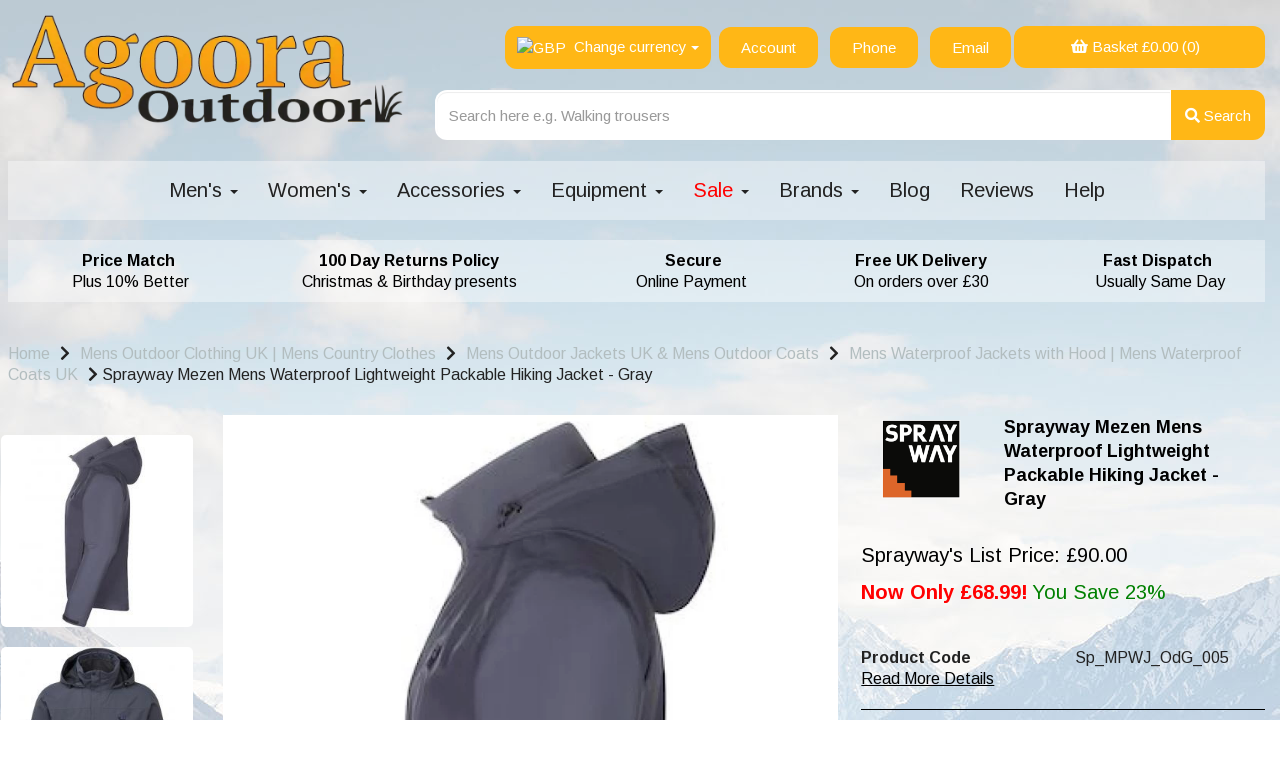

--- FILE ---
content_type: text/html; charset=UTF-8
request_url: https://www.agoora.co.uk/mens-waterproof-jackets/sprayway-santiago-iv-waterproof-ia-jacket-with-hood-19-odyssey-gray-hydro/dry-xxl-sp-mpwj-odg-005
body_size: 56782
content:
<!DOCTYPE html>
<html id="shop" lang="en">
<head  prefix="og: http://ogp.me/ns# fb: http://ogp.me/ns/fb# product: http://ogp.me/ns/product#" >
    <meta charset="utf-8">
    <meta http-equiv="X-UA-Compatible" content="IE=edge">
    <meta name="viewport" content="width=device-width, initial-scale=1">

            <title>Sprayway Mezen Mens Waterproof Hiking Jacket | Agoora Outdoor</title>
        <meta itemprop="name" content="Sprayway Mezen Mens Waterproof Hiking Jacket | Agoora Outdoor">
        <meta property="og:title" content="Sprayway Mezen Mens Waterproof Hiking Jacket | Agoora Outdoor">
    
    <meta property="og:site_name" content="Agoora Outdoor">

            <meta name="description" content="Highly breathable, Hydro-Dry Hooded jacket. Shop Now for Amazing Value, Free Delivery, Price Match Promise, Fast Dispatch, Secure Payment & 100 Day returns.">
        <meta itemprop="description" content="Highly breathable, Hydro-Dry Hooded jacket. Shop Now for Amazing Value, Free Delivery, Price Match Promise, Fast Dispatch, Secure Payment & 100 Day returns.">
        <meta property="og:description" content="Highly breathable, Hydro-Dry Hooded jacket. Shop Now for Amazing Value, Free Delivery, Price Match Promise, Fast Dispatch, Secure Payment & 100 Day returns.">
    
    <link rel="preconnect" href="https://www.agoora.co.uk" />
    <link rel="preconnect" href="https://agoora-static.symphonycommerce.io" crossorigin />
    <link rel="preconnect" href="https://images.shopcdn.co.uk" crossorigin />
    <link rel="preconnect" href="https://fonts.googleapis.com" />
    <link rel="preconnect" href="https://fonts.googleapis.com" crossorigin />
    <link rel="preconnect" href="https://fonts.gstatic.com" />
    <link rel="preconnect" href="https://fonts.gstatic.com" crossorigin />

    
    <link rel="stylesheet" href="//agoora-static.symphonycommerce.io/bower_components/bootstrap/dist/css/bootstrap.min.css?v=26.04.1">
<link rel="stylesheet" href="//agoora-static.symphonycommerce.io/default-layouts/css/jquery-ui.min.css?v=26.04.1">
<link rel="stylesheet" href="//agoora-static.symphonycommerce.io/default-layouts/css/shop.min.css?v=26.04.1">
<link rel="stylesheet" href="//agoora-static.symphonycommerce.io/default-layouts/css/slick.min.css?v=26.04.1">
<link rel="stylesheet" href="//agoora-static.symphonycommerce.io/default-layouts/css/snackbar.css?v=26.04.1">
<link rel="stylesheet" href="//agoora-static.symphonycommerce.io/default-layouts/css/fa-all.min.css?v=26.04.1">
<link rel="stylesheet" href="//agoora-static.symphonycommerce.io/default-layouts/css/fa-v4-shims.css?v=26.04.1">
<link rel="stylesheet" href="//agoora-static.symphonycommerce.io/default-layouts/css/skeleton.css?v=26.04.1">
<link rel="stylesheet" href="//agoora-static.symphonycommerce.io/default-layouts/css/jquery.fancybox.min.css?v=26.04.1">
<style type='text/css'  id="stylesheet_design">@import url("//fonts.googleapis.com/css?family=Arimo:n,b,i");
#mc_embed_signup #mce-error-response { display: none; }
#mc_embed_signup #mce-success-response { color: #529214; display: none; }
#mc_embed_signup .button { font-size: 13; border: none; -webkit-border-radius: 3px; -moz-border-radius: 3px; border-radius: 3px; letter-spacing: .03em; color: #ffb716; background-color: #ffb716; box-sizing: border-box; height: 40px; line-height: 40px; padding: 0 18px; display: inline-block; margin: 0; transition: all 0.23s ease-in-out 0s; }
#mc_embed_signup .clear { display: inline-block; }
#mc_embed_signup div.response { margin: 1em 0; padding: 1em .5em .5em 0; font-weight: bold; float: left; top: -1.5em; z-index: 1; width: 120%; }
#mc_embed_signup form { text-align: center; padding: 10px 0 10px 0; }
#mc_embed_signup input.email { font-family: "Open Sans", "Helvetica Neue", Arial, Helvetica, Verdana, sans-serif; font-size: 15px; border: 1px solid #ABB0B2; -webkit-border-radius: 3px; -moz-border-radius: 3px; border-radius: 3px; color: #343434; background-color: #ef760a; box-sizing: border-box; height: 40px; padding: 0px 0.4em; display: inline-block; margin: 0; width: 500px; vertical-align: top; }
#mc_embed_signup label { display: block; font-size: 16px; padding-bottom: 10px; font-weight: bold; }
#mc_embed_signup label.error { display: block; float: none; width: auto; margin-left: 1.05em; text-align: left; padding: .5em 0; }
#shop { background-color: #ffffff; background-image: url("//agoora-static.myshopblocks.com/images/2019/06/original/6aa33eb6df3f6c0914b8469aace7bf54.jpg"); background-position: top center; background-attachment: fixed; background-repeat: no-repeat; }
#shop #basket { background: rgb(255, 183, 22); margin-left: 10px; border-radius: 12px 12px 12px 12px; }
#shop #global-news-new-news-block_1639401825071 img { height: 200px !important; }
#shop #global-text-1621333413535 { box-shadow: 0 4px 8px 0 rgba(0, 0, 0, 0.2); transition: 0.3s; border-radius: 5px; padding-left: 15px; padding-right: 15px; padding-top: 15px; padding-bottom: 15px; }
#shop #global-text-1621333413535:hover { box-shadow: 0 8px 16px 0 rgba(0, 0, 0, 0.2); }
#shop #mc-embedded-subscribe { border-radius: 15px; background: #ffb716; color: white; margin-left: 5px; font-family: 'Arimo'; }
#shop #mega-menu-default_1561473580438 .nav.navbar-nav { float: none; }
#shop #mega-menu-default_1561473580438 .navbar.yamm .container .navbar-collapse.collapse .nav.navbar-nav .dropdown .dropdown-menu .yamm-content .row .list-unstyled a { color: rgb(34, 34, 34); text-decoration: none; font-size: 17px !important; }
#shop #menu-dynamic_1558434369929 .container.navbar .nav.navbar-nav.full-width a { border-right-color: transparent; padding-top: 10.5px!important; padding-bottom: 10.5px!important; border-right: 6px solid rgb(215, 215, 217); padding: 5px 13px; padding-left: 12px; padding-right: 12px; color: rgb(255, 255, 255); }
#shop #product-add-to-basket-with-qty .row.push-down .col-xs-5 .input-group span.input-group-addon.left { text-align: center; font-size: 18px; text-transform: none; background-color: #B4CC51; }
#shop #product-add-to-basket-with-qty .row.push-down .col-xs-7 button.add-to-basket.btn.btn-default { text-align: center; width: 220px !important; background-color: #B4CC51 !important; background-image: none !important; border-color: #B4CC51 !important; }
#shop #product-add-to-basket-with-qty .row.push-down div.col-xs-7 { text-align: center; font-size: 17px; text-transform: none; width: 100%; margin-top: 10px; }
#shop #product-brand-image-default_1565784594288 { padding: 0px; background: transparent !important; margin-bottom: 10px; text-align: center; }
#shop #product-description-default { text-align: left; background: rgba(255, 255, 255, 0.32); padding: 10px; }
#shop .basket #continue-to-delivery { padding: 13px !important; }
#shop .basket #continue-to-delivery, #shop .login #login-form button, #shop .delivery a.btn[href="//www.agoora.co.uk/checkout"], #shop .delivery #add-new-address-button.btn-default, #shop .checkout #checkout_form_submit_button { background-color: #B4CC51 !important; color: white !important; }
#shop .basket button[name=empty_basket] { padding: 10px 10px !important; }
#shop .basket button[name=update_basket] { padding: 10px 10px !important; }
#shop .btn-group .btn:first-child { border-radius: 12px 12px 12px 12px; }
#shop .btn-group .btn:last-child { border-radius: 0px 12px 12px 0px; }
#shop .btn.btn-default { border-radius: 12px; -moz-border-radius: 12px; -webkit-border-radius: 12px; display: inline; width: auto; border-width: 2px; }
#shop .btn.btn-default, #shop .input-group .input-group-addon, #shop .input-group .input-group-btn .btn { background-color: rgb(255, 183, 22); background-image: none !important; border-color: transparent; color: #ffffff; font-family: 'Arimo', Helvetica, Arial, sans-serif; font-size: 15px; font-style: normal; font-weight: normal; text-decoration: none; text-transform: none; }
#shop .btn.btn-default:hover, #shop .btn.btn-default:focus, #shop .input-group .input-group-btn .btn:hover, #shop .input-group .input-group-btn .btn:focus { background-color: #e59d00 !important; background: #e59d00 !important; border-color: #000000000000 !important; color: #e5e5e5; }
/*#shop .checkout #blocklab-header, #shop .checkout #blocklab-footer { */
/* display: none !important; */
/* }
*/
#shop .checkout #checkout_form_submit_button { height: 50px !important; }
#shop .checkout .fa-cc-paypal { font-size: 50px; }
#shop .col-xs-12 { position: relative; min-height: 1px; padding-right: 15px; padding-left: 8px !important; }
#shop .container-fluid .container { max-width: 1280px !important; }
#shop .delivery #add-new-address-button { padding: 13px !important; }
#shop .delivery #blocklab-header, #shop .delivery #blocklab-footer { display: none !important; }
#shop .delivery .checkout-journey-step a.btn[href="//www.agoora.co.uk/checkout"] { background-color: #eee !important; color: #ef760b !important; padding: 0px !important; }
#shop .delivery .row.push-down a.btn[href="//www.agoora.co.uk/checkout"] { padding: 13px !important; }
#shop .delivery [name=add_new_address], #shop .delivery [name=update_user_address] { background-color: #B4CC51 !important; padding: 13px !important; }
#shop .dropdown-menu .yamm-content li a { color: #666666 !important; font-size: 14px !important; font-weight: normal !important; text-decoration: none !important; text-transform: capitalize !important; }
#shop .dropdown-menu .yamm-content li a:hover { text-decoration: underline !important; }
#shop .dropdown-menu .yamm-content li strong { color: #666666 !important; font-size: 18px !important; font-weight: bold !important; text-transform: capitalize !important; }
#shop .font-12 { font-size: 16px!important; }
#shop .font-14 { font-size: 16px!important; }
#shop .form-control, #shop .input-group input.form-control:focus, #shop input:focus, #shop select:focus, #shop textarea:focus, #shop .form-control:focus, #shop .input-group input.form-control:focus, #shop select:focus { border-color: transparent; }
#shop .input-group .input-group-addon { border-width: 2px; height: px; }
#shop .input-group .input-group-addon.left { border-radius: 12px 0px 0px 12px; -moz-border-radius: 12px 0px 0px 12px; -webkit-border-radius: 12px 0px 0px 12px; }
#shop .input-group .input-group-addon.right { border-radius: 0px 12px 12px 0px; -moz-border-radius: 0px 12px 12px 0px; -webkit-border-radius: 0px 12px 12px 0px; }
#shop .input-group .input-group-btn .btn { border-width: 2px; height: px; }
#shop .input-group .input-group-btn.left .btn-default { border-radius: 12px 0px 0px 12px; -moz-border-radius: 12px 0px 0px 12px; -webkit-border-radius: 12px 0px 0px 12px; }
#shop .input-group .input-group-btn.right .btn-default { border-radius: 0px 12px 12px 0px; -moz-border-radius: 0px 12px 12px 0px; -webkit-border-radius: 0px 12px 12px 0px; height: 50px !important; }
#shop .input-group .quantity-field { border-width: 2px; height: px; }
#shop .input-group input.form-control { height: 41px; border-width: 2px 0 2px 2px; }
#shop .input-group input.form-control.left { border-radius: 12px 0px 0px 12px; -moz-border-radius: 12px 0px 0px 12px; -webkit-border-radius: 12px 0px 0px 12px; height: 50px !important; }
#shop .input-group input.form-control.right { border-radius: 0px 12px 12px 0px; -moz-border-radius: 0px 12px 12px 0px; -webkit-border-radius: 0px 12px 12px 0px; }
#shop .login [name=guest_checkout], #shop .login [name=login], #shop .login [name=register] { padding: 13px !important; }
#shop .modal-checkout-button .btn { background-color: #B4CC51 !important; }
#shop .shopblocks-add-to-basket .input-group .input-group-addon { height: 41px; }
#shop .shopblocks-add-to-basket .input-group .quantity-field { height: 41px; }
#shop [id^=groups-dynamic] .product a h5, #shop [id^=groups-dynamic] .product a h6 { display: none !important; }
#shop a { color: #ef760b; font-style: normal; font-weight: normal; text-decoration: none; }
#shop a, #shop span a { font-family: 'Arimo', Helvetica, Arial, sans-serif; }
#shop a:hover, #shop a:focus { color: #666666; font-style: normal; font-weight: normal; text-decoration: none; }
#shop h1, #shop h1 a { font-family: 'Arimo', Helvetica, Arial, sans-serif; font-size: 36px; color: #222222; font-style: normal; font-weight: bold; text-decoration: none; text-transform: none; }
#shop h2, #shop h3, #shop h4, #shop h5, #shop h6, #shop h2 a, #shop h3 a, #shop h4 a, #shop h5 a, #shop h6 a { font-family: 'Arimo', Helvetica, Arial, sans-serif; font-size: 24px; color: #222222; font-style: normal; font-weight: normal; text-decoration: none; text-transform: none; }
#shop html, #shop body, #shop p, #shop ul, #shop ol, #shop li, #shop th, #shop td, #shop label { font-family: 'Arimo', Helvetica, Arial, sans-serif; font-size: 16px; color: #222222; }
#shop input, #shop select, #shop textarea, #shop .form-control, #shop .input-group input.form-control, #shop .shopblocks-add-to-basket .input-group .quantity-field, #shop select { border-color: transparent; font-size: 16px; color: #222222; border-width: 2px; height: px; }
.mc-field-group { display: inline-block; }
#shop #container-fluid-global-news-new-news-block_1629902113580 .nb-img { width: auto; }
#shop .carousel-image { max-height: 1000px !important; width: 100% !important; }
#shop [id^=mega-menu-default] ul.dropdown-menu { height: auto !important; }
#shop #container-fluid-mega-menu-default_1561473580438 a.visible-xs { display: block!important; }
#form_pay > div > div.pay-body > div > div.col-sm-8 > div.pay-form > div.pay-payment { display: block !important; }

</style><style type='text/css' >
#shop #basket {background: rgb(255, 183, 22); padding: 1px; font-size: 6px; text-align: center; font-family: Arimo; text-decoration: none; font-weight: normal}
#shop #basket .row .col-xs-12 a {font-size: 17px; text-align: center; color: rgb(255, 255, 255)}
#shop #basket .row .col-xs-12 h6 {font-size: 15px; text-align: center; color: rgb(255, 255, 255); text-decoration: none; font-weight: normal}
#shop #basket .row .col-xs-12 h6 a {font-size: 15px; text-align: center; font-family: Arimo; text-decoration: none; font-weight: normal}
#shop #basket .row div.col-xs-12 {font-size: 15px; text-align: center; color: rgb(255, 255, 255); font-family: Arimo; text-decoration: none; font-weight: normal}
#shop #basket div.row {font-size: 15px; text-align: center; color: rgb(255, 255, 255); font-family: Arimo; text-decoration: none; font-weight: normal}
#shop #blocklab-header #container-fluid-1561473090224 {margin-top: 0px}
#shop #blocklab-header #container-fluid-1565790421389 {margin-top: 0px}
#shop #blocklab-header #container-fluid-1587556234450 {margin-top: 0px}
#shop #blocklab-header #container-fluid-global-blank-default_1562082228818 {border-bottom: 0px none rgb(81, 85, 94)}
#shop #blocklab-header #container-fluid-mega-menu-v2_1620214559263 {border-bottom: none}
#shop #blocklab-header #container-fluid-menu-dynamic_1564996646268 {background: rgb(255, 183, 22); border-bottom: none}
#shop #blocklab-header #container-fluid-plugin_currencies-blocks-currency-changer_1558434406860 {border-bottom: none}
#shop #blocklab-header #container-fluid-search-default2_1558433935664 {border-bottom: 0px none rgb(81, 85, 94)}
#shop #blocklab-header #master-container-fluid_1565790475090 {background: none 0% 0% / auto repeat scroll padding-box border-box rgba(0, 0, 0, 0); border-bottom: 0px none rgb(81, 85, 94)}
#shop #blocklab-header #master-container-fluid_1574334347251 {background: transparent; border-bottom: 0px none rgb(81, 85, 94)}
#shop #blocklab-header #master-container-fluid_1574334354945 {background: rgb(255, 183, 22); border-bottom: 0px none rgb(81, 85, 94)}
#shop #blocklab-header #master-container-fluid_1620214590243 {background: none 0% 0% / auto repeat scroll padding-box border-box rgba(0, 0, 0, 0); border-bottom: 0px none rgb(81, 85, 94)}
#shop #blocklab-header > .container-fluid {margin-bottom: 0px}
#shop #global-blank-default_1562080516094 {padding: 0px; margin-bottom: 5px}
#shop #global-blank-default_1562082228818 {padding: 0px}
#shop #global-text-1561473090224 {outline: none; position: relative; padding: 10px 0px; background: rgba(255, 255, 255, 0.38); margin-bottom: 20px}
#shop #global-text-1565790421389 {outline: none; position: relative; padding: 10px 0px}
#shop #global-text-1587556234450 {outline: none; position: relative; padding: 10px 0px; background: rgba(255, 255, 255, 0.31)}
#shop #mega-menu-default_1561473580438 {background: rgba(255, 255, 255, 0.37); color: rgb(34, 34, 34); text-decoration: none; margin-bottom: 20px; font-size: 17px}
#shop #mega-menu-default_1561473580438 .navbar.yamm .container #navbar-collapse-mega-menu_mega-menu-default_1561473580438 .nav.navbar-nav .dropdown.yamm-fw .dropdown-menu li .yamm-content .row .col-sm-3.list-unstyled li a span {color: red !important}
#shop #mega-menu-default_1561473580438 .navbar.yamm .container #navbar-collapse-mega-menu_mega-menu-default_1561473580438 .nav.navbar-nav .dropdown.yamm-fw .dropdown-menu li .yamm-content .row .col-sm-4.list-unstyled li a span {color: red !important}
#shop #mega-menu-default_1561473580438 .navbar.yamm .container #navbar-collapse-mega-menu_mega-menu-default_1561473580438 .nav.navbar-nav .dropdown.yamm-fw .dropdown-toggle span {color: red !important}
#shop #mega-menu-default_1561473580438 .navbar.yamm .container .navbar-collapse.collapse .nav.navbar-nav .dropdown .dropdown-menu .yamm-content .row .list-unstyled a {color: rgb(34, 34, 34); text-decoration: none; font-size: 15px}
#shop #mega-menu-default_1561473580438 .navbar.yamm .container .navbar-collapse.collapse .nav.navbar-nav .dropdown .dropdown-menu .yamm-content .row .list-unstyled li {color: rgb(34, 34, 34); text-decoration: none; font-size: 18px}
#shop #mega-menu-default_1561473580438 .navbar.yamm .container .navbar-collapse.collapse .nav.navbar-nav .dropdown .dropdown-menu .yamm-content .row ul.list-unstyled {color: rgb(34, 34, 34); text-decoration: none; font-size: 18px}
#shop #mega-menu-default_1561473580438 .navbar.yamm .container .navbar-collapse.collapse .nav.navbar-nav .dropdown .dropdown-menu .yamm-content div.row {color: rgb(34, 34, 34); text-decoration: none; font-size: 20px}
#shop #mega-menu-default_1561473580438 .navbar.yamm .container .navbar-collapse.collapse .nav.navbar-nav .dropdown .dropdown-menu div.yamm-content {color: rgb(34, 34, 34); text-decoration: none; font-size: 19px}
#shop #mega-menu-default_1561473580438 .navbar.yamm .container .navbar-collapse.collapse .nav.navbar-nav .dropdown .dropdown-menu li {color: rgb(34, 34, 34); text-decoration: none; font-size: 18px}
#shop #mega-menu-default_1561473580438 .navbar.yamm .container .navbar-collapse.collapse .nav.navbar-nav .dropdown .dropdown-toggle b.caret {color: rgb(34, 34, 34); text-decoration: none; font-size: 20px}
#shop #mega-menu-default_1561473580438 .navbar.yamm .container .navbar-collapse.collapse .nav.navbar-nav .dropdown a.dropdown-toggle {color: rgb(34, 34, 34); text-decoration: none; font-size: 19px}
#shop #mega-menu-default_1561473580438 .navbar.yamm .container .navbar-collapse.collapse .nav.navbar-nav .dropdown ul.dropdown-menu {color: rgb(34, 34, 34); text-decoration: none; font-size: 18px}
#shop #mega-menu-default_1561473580438 .navbar.yamm .container .navbar-collapse.collapse .nav.navbar-nav .dropdown.yamm-fw .dropdown-menu .yamm-content .row .col-sm-3.list-unstyled .yamm-section-title strong {font-size: 19px}
#shop #mega-menu-default_1561473580438 .navbar.yamm .container .navbar-collapse.collapse .nav.navbar-nav .dropdown.yamm-fw .dropdown-menu .yamm-content .row .col-sm-3.list-unstyled a {font-size: 15px}
#shop #mega-menu-default_1561473580438 .navbar.yamm .container .navbar-collapse.collapse .nav.navbar-nav .dropdown.yamm-fw .dropdown-menu .yamm-content .row .col-sm-3.list-unstyled img.img-responsive.hidden-xs {font-size: 20px}
#shop #mega-menu-default_1561473580438 .navbar.yamm .container .navbar-collapse.collapse .nav.navbar-nav .dropdown.yamm-fw .dropdown-menu .yamm-content .row .col-sm-3.list-unstyled li {font-size: 19px}
#shop #mega-menu-default_1561473580438 .navbar.yamm .container .navbar-collapse.collapse .nav.navbar-nav .dropdown.yamm-fw .dropdown-menu .yamm-content .row .col-sm-3.list-unstyled li.yamm-section-title {font-size: 19px}
#shop #mega-menu-default_1561473580438 .navbar.yamm .container .navbar-collapse.collapse .nav.navbar-nav .dropdown.yamm-fw .dropdown-menu .yamm-content .row .col-sm-4.list-unstyled .yamm-section-title strong {color: rgb(34, 34, 34); text-decoration: none; font-size: 19px}
#shop #mega-menu-default_1561473580438 .navbar.yamm .container .navbar-collapse.collapse .nav.navbar-nav .dropdown.yamm-fw .dropdown-menu .yamm-content .row .col-sm-4.list-unstyled a {color: rgb(34, 34, 34); text-decoration: none; font-size: 15px}
#shop #mega-menu-default_1561473580438 .navbar.yamm .container .navbar-collapse.collapse .nav.navbar-nav .dropdown.yamm-fw .dropdown-menu .yamm-content .row .col-sm-4.list-unstyled li {color: rgb(34, 34, 34); text-decoration: none; font-size: 18px}
#shop #mega-menu-default_1561473580438 .navbar.yamm .container .navbar-collapse.collapse .nav.navbar-nav .dropdown.yamm-fw .dropdown-menu .yamm-content .row .col-sm-4.list-unstyled li.yamm-section-title {color: rgb(34, 34, 34); text-decoration: none; font-size: 20.7px}
#shop #mega-menu-default_1561473580438 .navbar.yamm .container .navbar-collapse.collapse .nav.navbar-nav .dropdown.yamm-fw .dropdown-menu .yamm-content .row .col-sm-6.list-unstyled .yamm-section-title strong {color: rgb(34, 34, 34); text-decoration: none; font-size: 19px}
#shop #mega-menu-default_1561473580438 .navbar.yamm .container .navbar-collapse.collapse .nav.navbar-nav .dropdown.yamm-fw .dropdown-menu .yamm-content .row .col-sm-6.list-unstyled a {color: rgb(34, 34, 34); text-decoration: none; font-size: 15px}
#shop #mega-menu-default_1561473580438 .navbar.yamm .container .navbar-collapse.collapse .nav.navbar-nav .dropdown.yamm-fw .dropdown-menu .yamm-content .row .col-sm-6.list-unstyled li {color: rgb(34, 34, 34); text-decoration: none; font-size: 18px}
#shop #mega-menu-default_1561473580438 .navbar.yamm .container .navbar-collapse.collapse .nav.navbar-nav .dropdown.yamm-fw .dropdown-menu .yamm-content .row .col-sm-6.list-unstyled li.yamm-section-title {color: rgb(34, 34, 34); text-decoration: none; font-size: 20.7px}
#shop #mega-menu-default_1561473580438 .navbar.yamm .container .navbar-collapse.collapse .nav.navbar-nav .dropdown.yamm-fw .dropdown-menu .yamm-content .row ul.col-sm-3.list-unstyled {font-size: 19px}
#shop #mega-menu-default_1561473580438 .navbar.yamm .container .navbar-collapse.collapse .nav.navbar-nav .dropdown.yamm-fw .dropdown-menu .yamm-content .row ul.col-sm-4.list-unstyled {color: rgb(34, 34, 34); text-decoration: none; font-size: 18px}
#shop #mega-menu-default_1561473580438 .navbar.yamm .container .navbar-collapse.collapse .nav.navbar-nav .dropdown.yamm-fw .dropdown-menu .yamm-content .row ul.col-sm-6.list-unstyled {color: rgb(34, 34, 34); text-decoration: none; font-size: 18px}
#shop #mega-menu-default_1561473580438 .navbar.yamm .container .navbar-collapse.collapse .nav.navbar-nav .dropdown.yamm-fw .dropdown-menu .yamm-content div.row {color: rgb(34, 34, 34); text-decoration: none; font-size: 21px}
#shop #mega-menu-default_1561473580438 .navbar.yamm .container .navbar-collapse.collapse .nav.navbar-nav .dropdown.yamm-fw .dropdown-menu div.yamm-content {color: rgb(34, 34, 34); text-decoration: none; font-size: 20px}
#shop #mega-menu-default_1561473580438 .navbar.yamm .container .navbar-collapse.collapse .nav.navbar-nav .dropdown.yamm-fw .dropdown-menu li {color: rgb(34, 34, 34); text-decoration: none; font-size: 19px}
#shop #mega-menu-default_1561473580438 .navbar.yamm .container .navbar-collapse.collapse .nav.navbar-nav .dropdown.yamm-fw .dropdown-toggle b.caret {color: rgb(34, 34, 34); text-decoration: none; font-size: 21px}
#shop #mega-menu-default_1561473580438 .navbar.yamm .container .navbar-collapse.collapse .nav.navbar-nav .dropdown.yamm-fw .dropdown-toggle span {color: red !important}
#shop #mega-menu-default_1561473580438 .navbar.yamm .container .navbar-collapse.collapse .nav.navbar-nav .dropdown.yamm-fw a.dropdown-toggle {color: rgb(34, 34, 34); text-decoration: none; font-size: 20px}
#shop #mega-menu-default_1561473580438 .navbar.yamm .container .navbar-collapse.collapse .nav.navbar-nav .dropdown.yamm-fw ul.dropdown-menu {color: rgb(34, 34, 34); text-decoration: none; font-size: 19px}
#shop #mega-menu-default_1561473580438 .navbar.yamm .container .navbar-collapse.collapse .nav.navbar-nav .dropdown.yamm-fw.open .dropdown-menu .yamm-content .row .col-sm-3.list-unstyled .yamm-section-title strong {font-size: 19px}
#shop #mega-menu-default_1561473580438 .navbar.yamm .container .navbar-collapse.collapse .nav.navbar-nav .dropdown.yamm-fw.open .dropdown-menu .yamm-content .row .col-sm-3.list-unstyled a {font-size: 15px}
#shop #mega-menu-default_1561473580438 .navbar.yamm .container .navbar-collapse.collapse .nav.navbar-nav .dropdown.yamm-fw.open .dropdown-menu .yamm-content .row .col-sm-3.list-unstyled img.img-responsive.hidden-xs {font-size: 20px}
#shop #mega-menu-default_1561473580438 .navbar.yamm .container .navbar-collapse.collapse .nav.navbar-nav .dropdown.yamm-fw.open .dropdown-menu .yamm-content .row .col-sm-3.list-unstyled li {font-size: 19px}
#shop #mega-menu-default_1561473580438 .navbar.yamm .container .navbar-collapse.collapse .nav.navbar-nav .dropdown.yamm-fw.open .dropdown-menu .yamm-content .row .col-sm-3.list-unstyled li.yamm-section-title {font-size: 19px}
#shop #mega-menu-default_1561473580438 .navbar.yamm .container .navbar-collapse.collapse .nav.navbar-nav .dropdown.yamm-fw.open .dropdown-menu .yamm-content .row ul.col-sm-3.list-unstyled {font-size: 19px}
#shop #mega-menu-default_1561473580438 .navbar.yamm .container .navbar-collapse.collapse .nav.navbar-nav .dropdown.yamm-fw.open .dropdown-menu .yamm-content div.row {font-size: 21px}
#shop #mega-menu-default_1561473580438 .navbar.yamm .container .navbar-collapse.collapse .nav.navbar-nav .dropdown.yamm-fw.open .dropdown-menu div.yamm-content {font-size: 20px}
#shop #mega-menu-default_1561473580438 .navbar.yamm .container .navbar-collapse.collapse .nav.navbar-nav .dropdown.yamm-fw.open .dropdown-menu li {font-size: 19px}
#shop #mega-menu-default_1561473580438 .navbar.yamm .container .navbar-collapse.collapse .nav.navbar-nav .dropdown.yamm-fw.open .dropdown-toggle b.caret {font-size: 21px}
#shop #mega-menu-default_1561473580438 .navbar.yamm .container .navbar-collapse.collapse .nav.navbar-nav .dropdown.yamm-fw.open a.dropdown-toggle {font-size: 20px}
#shop #mega-menu-default_1561473580438 .navbar.yamm .container .navbar-collapse.collapse .nav.navbar-nav .dropdown.yamm-fw.open ul.dropdown-menu {font-size: 19px; overflow: hidden; padding-top: 0px; margin-top: 0px; padding-bottom: 0px; margin-bottom: 0px}
#shop #mega-menu-default_1561473580438 .navbar.yamm .container .navbar-collapse.collapse .nav.navbar-nav .yamm-fw a {color: rgb(34, 34, 34); text-decoration: none; font-size: 20px}
#shop #mega-menu-default_1561473580438 .navbar.yamm .container .navbar-collapse.collapse .nav.navbar-nav li.dropdown {color: rgb(34, 34, 34); text-decoration: none; font-size: 18px}
#shop #mega-menu-default_1561473580438 .navbar.yamm .container .navbar-collapse.collapse .nav.navbar-nav li.dropdown.yamm-fw {color: rgb(34, 34, 34); text-decoration: none; font-size: 19px}
#shop #mega-menu-default_1561473580438 .navbar.yamm .container .navbar-collapse.collapse .nav.navbar-nav li.dropdown.yamm-fw.open {font-size: 19px}
#shop #mega-menu-default_1561473580438 .navbar.yamm .container .navbar-collapse.collapse .nav.navbar-nav li.yamm-fw {color: rgb(34, 34, 34); text-decoration: none; font-size: 19px}
#shop #mega-menu-default_1561473580438 .navbar.yamm .container .navbar-collapse.collapse ul.nav.navbar-nav {display: inline-block; vertical-align: top; width: auto; color: rgb(34, 34, 34); text-decoration: none; font-size: 19px}
#shop #mega-menu-default_1561473580438 .navbar.yamm .container .navbar-header .navbar-toggle span.icon-bar {color: rgb(34, 34, 34); text-decoration: none; font-size: 21px}
#shop #mega-menu-default_1561473580438 .navbar.yamm .container .navbar-header button.navbar-toggle {background-color: rgb(255, 183, 22); border-color: rgb(204, 132, 0); background-image: linear-gradient(rgb(255, 183, 22), rgb(230, 158, 0)); color: rgb(34, 34, 34); text-decoration: none; font-size: 17px}
#shop #mega-menu-default_1561473580438 .navbar.yamm .container div.navbar-collapse.collapse {text-align: center; color: rgb(34, 34, 34); text-decoration: none; font-size: 19px}
#shop #mega-menu-default_1561473580438 .navbar.yamm .container div.navbar-header {color: rgb(34, 34, 34); text-decoration: none; font-size: 19px}
#shop #mega-menu-default_1561473580438 .navbar.yamm div.container {color: rgb(34, 34, 34); text-decoration: none; font-size: 18px}
#shop #mega-menu-default_1561473580438 div.navbar.yamm {color: rgb(34, 34, 34); text-decoration: none; font-size: 17px}
#shop #mega-menu-default_1561473580438 style {color: rgb(34, 34, 34); text-decoration: none; font-size: 17px}
#shop #mega-menu-v2_1564996395344 #mmv2_mega-menu-v2_1564996395344 #mmv2-page-mask_mega-menu-v2_1564996395344 {display: none}
#shop #mega-menu-v2_1564996395344 #mmv2_mega-menu-v2_1564996395344 .navbar.yamm .container #navbar-collapse-mega-menu_mega-menu-v2_1564996395344 .nav.navbar-nav .dropdown.yamm-fw .dropdown-menu li .yamm-content .row .col-sm-3.list-unstyled li a span {color: red !important}
#shop #mega-menu-v2_1564996395344 #mmv2_mega-menu-v2_1564996395344 .navbar.yamm .container #navbar-collapse-mega-menu_mega-menu-v2_1564996395344 .nav.navbar-nav .dropdown.yamm-fw .dropdown-menu li .yamm-content .row .col-sm-4.list-unstyled li a span {color: red !important}
#shop #mega-menu-v2_1564996395344 #mmv2_mega-menu-v2_1564996395344 .navbar.yamm .container #navbar-collapse-mega-menu_mega-menu-v2_1564996395344 .nav.navbar-nav .dropdown.yamm-fw .dropdown-toggle span {color: red !important}
#shop #mega-menu-v2_1564996395344 #mmv2_mega-menu-v2_1564996395344 div.navbar.yamm {min-height: auto}
#shop #mega-menu-v2_1581423409406 {background: rgba(255, 255, 255, 0.255)}
#shop #mega-menu-v2_1581423409406 #mmv2_mega-menu-v2_1581423409406 #mmv2-page-mask_mega-menu-v2_1581423409406 {display: none}
#shop #mega-menu-v2_1581423409406 #mmv2_mega-menu-v2_1581423409406 .navbar.yamm .container #navbar-collapse-mega-menu_mega-menu-v2_1581423409406 .nav.navbar-nav .dropdown.yamm-fw .dropdown-menu li .yamm-content .row .col-sm-3.list-unstyled li a span {color: red !important}
#shop #mega-menu-v2_1581423409406 #mmv2_mega-menu-v2_1581423409406 .navbar.yamm .container #navbar-collapse-mega-menu_mega-menu-v2_1581423409406 .nav.navbar-nav .dropdown.yamm-fw .dropdown-menu li .yamm-content .row .col-sm-4.list-unstyled li a span {color: red !important}
#shop #mega-menu-v2_1581423409406 #mmv2_mega-menu-v2_1581423409406 .navbar.yamm .container #navbar-collapse-mega-menu_mega-menu-v2_1581423409406 .nav.navbar-nav .dropdown.yamm-fw .dropdown-toggle span {color: red !important}
#shop #mega-menu-v2_1581423409406 #mmv2_mega-menu-v2_1581423409406 div.navbar.yamm {min-height: auto}
#shop #mega-menu-v2_1620214559263 #mmv2_mega-menu-v2_1620214559263 #mmv2-page-mask_mega-menu-v2_1620214559263 {display: none}
#shop #mega-menu-v2_1620214559263 #mmv2_mega-menu-v2_1620214559263 .navbar.yamm .container #navbar-collapse-mega-menu_mega-menu-v2_1620214559263 .nav.navbar-nav .dropdown.yamm-fw .dropdown-menu li .yamm-content .row .col-sm-3.list-unstyled li a span {color: red !important}
#shop #mega-menu-v2_1620214559263 #mmv2_mega-menu-v2_1620214559263 .navbar.yamm .container #navbar-collapse-mega-menu_mega-menu-v2_1620214559263 .nav.navbar-nav .dropdown.yamm-fw .dropdown-toggle span {color: red !important}
#shop #mega-menu-v2_1620214559263 #mmv2_mega-menu-v2_1620214559263 div.navbar.yamm {min-height: auto}
#shop #menu-dynamic_1564996646268 {color: rgb(255, 255, 255); padding: 5px 0px}
#shop #menu-dynamic_1564996646268 .container.menu-responsive .navbar .navbar-collapse.collapse .nav.navbar-nav.full-width a {color: rgb(255, 183, 22)}
#shop #menu-dynamic_1564996646268 .container.menu-responsive .navbar .navbar-collapse.collapse .nav.navbar-nav.full-width li {color: rgb(255, 183, 22)}
#shop #menu-dynamic_1564996646268 .container.menu-responsive .navbar .navbar-collapse.collapse ul.nav.navbar-nav.full-width {color: rgb(255, 183, 22)}
#shop #menu-dynamic_1564996646268 .container.menu-responsive .navbar .navbar-header .navbar-toggle.collapsed span.icon-bar.one {color: rgb(255, 183, 22); background-color: rgb(255, 183, 22)}
#shop #menu-dynamic_1564996646268 .container.menu-responsive .navbar .navbar-header .navbar-toggle.collapsed span.icon-bar.three {color: rgb(255, 183, 22); background-color: rgb(255, 183, 22)}
#shop #menu-dynamic_1564996646268 .container.menu-responsive .navbar .navbar-header .navbar-toggle.collapsed span.icon-bar.two {color: rgb(255, 183, 22); background-color: rgb(255, 183, 22)}
#shop #menu-dynamic_1564996646268 .container.menu-responsive .navbar .navbar-header button.navbar-toggle.collapsed {color: rgb(255, 183, 22)}
#shop #menu-dynamic_1564996646268 .container.menu-responsive .navbar div.navbar-collapse.collapse {color: rgb(255, 183, 22)}
#shop #menu-dynamic_1564996646268 .container.menu-responsive .navbar div.navbar-header {color: rgb(255, 183, 22)}
#shop #menu-dynamic_1564996646268 .container.menu-responsive nav.navbar {color: rgb(255, 183, 22)}
#shop #menu-dynamic_1564996646268 .container.navbar .nav.navbar-nav.full-width a {padding-left: 23px; padding-right: 23px; color: rgb(255, 183, 22); padding-top: 0px; padding-bottom: 0px}
#shop #menu-dynamic_1564996646268 .container.navbar .nav.navbar-nav.full-width li {color: rgb(255, 255, 255); display: block; float: left}
#shop #menu-dynamic_1564996646268 .container.navbar .nav.navbar-nav.full-width li . i.fa.fa-shopping-basket {transform: none}
#shop #menu-dynamic_1564996646268 .container.navbar .nav.navbar-nav.full-width li .. i.fa.fa-shopping-basket {transform: none}
#shop #menu-dynamic_1564996646268 .container.navbar .nav.navbar-nav.full-width li a {color: rgb(255, 255, 255); padding-top: 4px; padding-bottom: 4px}
#shop #menu-dynamic_1564996646268 .container.navbar ul.nav.navbar-nav.full-width {color: rgb(255, 255, 255); float: none; display: inline-block; vertical-align: top; width: auto; margin-right: inherit}
#shop #menu-dynamic_1564996646268 div.container.menu-responsive {color: rgb(255, 183, 22)}
#shop #menu-dynamic_1564996646268 div.container.navbar {color: rgb(255, 255, 255); text-align: center}
#shop #menu-dynamic_1564996646268 li:last-child a {border: none !important}
#shop #menu-dynamic_1564996646268 ul.dropdown-menu {background: rgba(0, 0, 0, 0); background-color: rgba(0, 0, 0, 0)}
#shop #plugin_currencies-blocks-currency-changer_1558434406860 {padding: 0px; background: rgb(255, 183, 22)}
#shop #plugin_currencies-blocks-currency-changer_1558434406860 .input-group .btn-group .btn.btn-default.dropdown-toggle img {display: inline; padding-right: 4px; position: relative; top: -1px}
#shop #plugin_currencies-blocks-currency-changer_1558434406860 .input-group .btn-group .dropdown-menu img {padding-right: 4px; position: relative; top: -1px}
#shop #plugin_currencies-blocks-currency-changer_1558434406860 .input-group .btn-group div.btn.btn-default.dropdown-toggle {border: none !important; padding-top: 10px !important; padding-bottom: 10px !important}
#shop #plugin_currencies-blocks-currency-changer_1558434406860 div .input-group .btn-group .btn.btn-default.dropdown-toggle img {display: inline; padding-right: 4px; position: relative; top: -1px}
#shop #plugin_currencies-blocks-currency-changer_1558434406860 div .input-group .btn-group .dropdown-menu li a img {padding-right: 4px; position: relative; top: -1px}
#shop #plugin_currencies-blocks-currency-changer_1558434406860 div .input-group .btn-group div.btn.btn-default.dropdown-toggle {font-size: 15px}
#shop #plugin_currencies-blocks-currency-changer_1558434406860 div .input-group .btn-group ul.dropdown-menu {overflow-y: auto}
#shop #plugin_currencies-blocks-currency-changer_1558434406860 div div.input-group {float: right; text-align: right; width: auto; margin-right: -15px}
#shop #plugin_currencies-blocks-currency-changer_1558434406860 div.input-group {float: right; text-align: right; width: auto; margin-right: -15px}
#shop #search-default2_1558433935664 {padding: 0px; border-width: 1px !}
#shop #search-default2_1558433935664 .clearfix .input-group #search-0 #search_row-0 .search-box-item #product_price p {text-align: right !important}
#shop #search-default2_1558433935664 .clearfix .input-group #search-0 #search_row-0 a.search-box-item {width: 100%; position: relative}
#shop #search-default2_1558433935664 .clearfix .input-group #search-0.search-box-wrapper.borders.hidden-div.search-0.search {display: none}
#shop #search-default2_1558433935664 .clearfix .input-group .input-group-btn.right button.btn.btn-default {font-size: 15px}
#shop #search-default2_1558433935664 .clearfix .input-group input.form-control.left {font-size: 15px}
@media screen and (max-width: 767px) { html#shop #global-blank-default_1574334353788 {display: none !important}}
@media screen and (min-width: 768px) and (max-width: 991px) { html#shop #global-blank-default_1574334353788 {display: none !important}}
@media screen and (min-width: 992px) { html#shop #global-blank-default_1574334353788 {display: none !important}}
@media screen and (max-width: 767px) { html#shop #global-blank-default_1574334360647 {display: none !important}}
@media screen and (min-width: 768px) and (max-width: 991px) { html#shop #global-blank-default_1574334360647 {display: none !important}}
@media screen and (min-width: 992px) { html#shop #global-blank-default_1574334360647 {display: none !important}}
@media screen and (max-width: 767px) { html#shop #container-fluid-mega-menu-v2_1581423332536 {display: none !important}}
@media screen and (min-width: 992px) { html#shop #container-fluid-mega-menu-v2_1581423332536 {display: none !important}}
@media screen and (max-width: 767px) { html#shop #container-fluid-mega-menu-v2_1581423409406 {display: none !important}}
@media screen and (min-width: 992px) { html#shop #container-fluid-mega-menu-v2_1581423409406 {display: none !important}}
@media screen and (max-width: 767px) { html#shop #global-text-1587556234450 {display: none !important}}
@media screen and (min-width: 992px) { html#shop #global-text-1587556234450 {display: none !important}}
@media screen and (max-width: 767px) { html#shop #global-text-1587734672252 {display: none !important}}
@media screen and (min-width: 992px) { html#shop #global-text-1587734672252 {display: none !important}}
@media screen and (max-width: 767px) { html#shop #container-fluid-1561473090224 {display: none !important}}
@media screen and (max-width: 767px) { html#shop #global-text-1608633251502 {display: none !important}}
@media screen and (min-width: 768px) and (max-width: 991px) { html#shop #global-text-1608633251502 {display: none !important}}
@media screen and (min-width: 992px) { html#shop #global-text-1608633251502 {display: none !important}}
@media screen and (max-width: 767px) { html#shop #container-fluid-1608633251502 {display: none !important}}
@media screen and (min-width: 768px) and (max-width: 991px) { html#shop #container-fluid-1608633251502 {display: none !important}}
@media screen and (min-width: 992px) { html#shop #container-fluid-1608633251502 {display: none !important}}
@media screen and (max-width: 767px) { html#shop #container-fluid-mega-menu-default_1561473580438 {display: none !important}}
@media screen and (min-width: 768px) and (max-width: 991px) { html#shop #container-fluid-mega-menu-default_1561473580438 {display: none !important}}
@media screen and (max-width: 767px) { html#shop #master-container-fluid_1574334347251 {display: none !important}}
@media screen and (min-width: 768px) and (max-width: 991px) { html#shop #master-container-fluid_1574334347251 {display: none !important}}
@media screen and (min-width: 992px) { html#shop #master-container-fluid_1574334347251 {display: none !important}}
@media screen and (max-width: 767px) { html#shop #global-image-default_1621610058296 {display: none !important}}
@media screen and (max-width: 767px) { html#shop #master-container-fluid_1560959495247 {display: none !important}}
@media screen and (max-width: 767px) { html#shop #container-fluid-global-blank-default_1614942117825 {display: none !important}}
@media screen and (min-width: 768px) and (max-width: 991px) { html#shop #container-fluid-mega-menu-default_1564996395344 {display: none !important}}
@media screen and (min-width: 992px) { html#shop #container-fluid-mega-menu-default_1564996395344 {display: none !important}}
@media screen and (min-width: 768px) and (max-width: 991px) { html#shop #container-fluid-menu-dynamic_1564996646268 {display: none !important}}
@media screen and (min-width: 992px) { html#shop #container-fluid-menu-dynamic_1564996646268 {display: none !important}}
@media screen and (min-width: 768px) and (max-width: 991px) { html#shop #container-fluid-plugin_currencies-blocks-currency-changer_1564996880347 {display: none !important}}
@media screen and (min-width: 992px) { html#shop #container-fluid-plugin_currencies-blocks-currency-changer_1564996880347 {display: none !important}}
@media screen and (min-width: 768px) and (max-width: 991px) { html#shop #container-fluid_1564996646268 {display: none !important}}
@media screen and (min-width: 992px) { html#shop #container-fluid_1564996646268 {display: none !important}}
@media screen and (min-width: 768px) and (max-width: 991px) { html#shop #global-text-1561473090224 {display: none !important}}
@media screen and (min-width: 768px) and (max-width: 991px) { html#shop #master-container-fluid_1574334354945 {display: none !important}}
@media screen and (min-width: 992px) { html#shop #master-container-fluid_1574334354945 {display: none !important}}
@media screen and (min-width: 768px) and (max-width: 991px) { html#shop #global-image-default_1621597755819 {display: none !important}}
@media screen and (min-width: 992px) { html#shop #global-image-default_1621597755819 {display: none !important}}
@media screen and (min-width: 768px) and (max-width: 991px) { html#shop #master-container-fluid_1620214590243 {display: none !important}}
@media screen and (min-width: 992px) { html#shop #master-container-fluid_1620214590243 {display: none !important}}
</style><style type='text/css' >
#shop #blocklab-footer #container-fluid-1561631970856 {margin-top: 0px; background: rgb(34, 34, 34); border-bottom: 0px none rgb(81, 85, 94)}
#shop #blocklab-footer #container-fluid-1568043839840 {margin-top: 0px; border-bottom: 0px none rgb(81, 85, 94)}
#shop #blocklab-footer #container-fluid-1574337929339 {margin-top: 0px; background: rgb(34, 34, 34); border-bottom: none}
#shop #blocklab-footer #container-fluid-1574337958412 {margin-top: 0px; background: rgb(34, 34, 34)}
#shop #blocklab-footer #container-fluid-global-blank-default_1558538887773 {background: rgb(34, 34, 34); border-bottom: 0px none rgb(81, 85, 94)}
#shop #blocklab-footer #container-fluid-global-blank-default_1558538995206 {background: rgb(34, 34, 34)}
#shop #blocklab-footer #container-fluid-global-blank-default_1558540498291 {background: rgb(34, 34, 34)}
#shop #blocklab-footer #container-fluid-menu-dynamic_1558539788632 {border-bottom: 0px none rgb(81, 85, 94)}
#shop #blocklab-footer #container-fluid-menu-dynamic_1558539806011 {border-bottom: 0px none rgb(81, 85, 94)}
#shop #blocklab-footer #container-fluid_1558540568872 {background: rgb(34, 34, 34)}
#shop #blocklab-footer #container-fluid_1579016070641 {background: rgb(34, 34, 34); border-bottom: 0px none rgb(81, 85, 94)}
#shop #blocklab-footer #container-fluid_global-text-1558539194021 {background: rgb(34, 34, 34); margin-top: 0px}
#shop #blocklab-footer #container-fluid_global-text-1558539351626 {background: rgb(34, 34, 34); margin-top: 0px}
#shop #blocklab-footer #container-fluid_global-text-1558539507006 {background: rgb(34, 34, 34); margin-top: 0px}
#shop #blocklab-footer #container-fluid_global-text-1558539545491 {background: rgb(34, 34, 34); margin-top: 0px}
#shop #blocklab-footer #container-fluid_global-text-1558540144827 {background: rgb(34, 34, 34); margin-top: 0px; border-bottom: none}
#shop #blocklab-footer #container-fluid_global-text-1570545695692 {background: rgb(34, 34, 34); margin-top: 0px}
#shop #blocklab-footer #container-fluid_global-text-1611935411991 {background: rgb(34, 34, 34); margin-top: 0px}
#shop #blocklab-footer #container-fluid_global-text-1611936627322 {background: rgb(34, 34, 34); margin-top: 0px}
#shop #blocklab-footer #container-fluid_global-text-1613128137121 {margin-top: 0px; background: rgb(34, 34, 34)}
#shop #blocklab-footer #master-container-fluid_1558539505079 {background: rgb(34, 34, 34); border-bottom: 0px none rgb(81, 85, 94)}
#shop #blocklab-footer #master-container-fluid_1558540569711 {background: rgb(34, 34, 34); border-bottom: 0px none rgb(81, 85, 94)}
#shop #blocklab-footer #master-container-fluid_1558540605946 {background: none 0% 0% / auto repeat scroll padding-box border-box rgba(0, 0, 0, 0); border-bottom: 0px none rgb(81, 85, 94)}
#shop #blocklab-footer #master-container-fluid_1591965860221 {background: none 0% 0% / auto repeat scroll padding-box border-box rgb(34, 34, 34); border-bottom: 0px none rgb(81, 85, 94)}
#shop #blocklab-footer #master-container-fluid_1611936597207 {background: rgb(34, 34, 34); border-bottom: 0px none rgb(81, 85, 94)}
#shop #blocklab-footer #mcf_1613128440070 {background: rgb(34, 34, 34)}
#shop #blocklab-footer #ti_container_fluid_PPoHJPJ0 {background: rgb(34, 34, 34); cursor: pointer}
#shop #blocklab-footer > #container-fluid_global-text-1558540144827 {margin-top: 0px}
#shop #blocklab-footer > #container-fluid_global-text-1570545695692 {margin-top: 0px}
#shop #blocklab-footer > #container-fluid_global-text-1611935411991 {margin-top: 0px}
#shop #blocklab-footer > #container-fluid_global-text-1613128137121 {margin-top: 0px}
#shop #blocklab-footer > #ti_container_fluid_PPoHJPJ0 {cursor: pointer}
#shop #blocklab-footer > .container-fluid {margin-bottom: 0px}
#shop #footer-default {padding: 15px 0px; color: rgb(255, 255, 255); text-align: left}
#shop #footer-default p.text-center {color: rgb(255, 255, 255); text-align: left}
#shop #global-blank-default_1558538887773 {padding: 5px 0px}
#shop #global-blank-default_1558538995206 {padding: 5px 0px; margin-bottom: 0px}
#shop #global-blank-default_1558540498291 {padding: 5px 0px}
#shop #global-image-default_1579016070641 {padding: 20px 0px}
#shop #global-text-1558539194021 {outline: none; position: relative; padding: 10px 0px}
#shop #global-text-1558539351626 {outline: none; position: relative; padding: 10px 0px}
#shop #global-text-1558539507006 {outline: none; position: relative; padding: 10px 0px}
#shop #global-text-1558539545491 {outline: none; position: relative; padding: 10px 0px}
#shop #global-text-1558540144827 {outline: none; position: relative; margin-bottom: 20px}
#shop #global-text-1561631970856 {outline: none; position: relative; margin-bottom: 0px}
#shop #global-text-1568043839840 {outline: none; position: relative}
#shop #global-text-1570545695692 {outline: none; position: relative}
#shop #global-text-1574337929339 {outline: none; position: relative; padding: 0px}
#shop #global-text-1574337958412 {outline: none; position: relative}
#shop #global-text-1611935411991 {outline: none; position: relative}
#shop #global-text-1611936627322 {outline: none; position: relative; padding: 30px 0px}
#shop #global-text-1613128137121 {outline: none; position: relative; padding: 0px 10px}
#shop #global_ti_dynamic_1579016220986 {padding: 0px}
#shop #menu-dynamic_1558539788632 {text-decoration: none; color: rgb(255, 255, 255); font-size: 15px; margin-bottom: 10px}
#shop #menu-dynamic_1558539788632 .container.navbar .list-unstyled a {text-decoration: none; color: rgb(255, 255, 255); font-size: 16px}
#shop #menu-dynamic_1558539788632 .container.navbar .list-unstyled li {text-decoration: none; color: rgb(255, 255, 255); font-size: 15px}
#shop #menu-dynamic_1558539788632 .container.navbar ul.list-unstyled {text-decoration: none; color: rgb(255, 255, 255); font-size: 15px}
#shop #menu-dynamic_1558539788632 div.container.navbar {text-decoration: none; color: rgb(255, 255, 255); font-size: 15px}
#shop #menu-dynamic_1558539788632 li:last-child a {border: none !important}
#shop #menu-dynamic_1558539788632 ul.dropdown-menu {background: rgba(0, 0, 0, 0); background-color: rgba(0, 0, 0, 0)}
#shop #menu-dynamic_1558539806011 {font-size: 15px; text-decoration: none; color: rgb(255, 255, 255); margin-bottom: 10px}
#shop #menu-dynamic_1558539806011 .container.navbar .list-unstyled a {font-size: 16px; text-decoration: none; color: rgb(255, 255, 255)}
#shop #menu-dynamic_1558539806011 .container.navbar .list-unstyled li {font-size: 15px; text-decoration: none; color: rgb(255, 255, 255)}
#shop #menu-dynamic_1558539806011 .container.navbar .list-unstyled li . i.fa.fa-shopping-basket {transform: none}
#shop #menu-dynamic_1558539806011 .container.navbar .list-unstyled li .. i.fa.fa-shopping-basket {transform: none}
#shop #menu-dynamic_1558539806011 .container.navbar ul.list-unstyled {font-size: 15px; text-decoration: none; color: rgb(255, 255, 255)}
#shop #menu-dynamic_1558539806011 div.container.navbar {font-size: 15px; text-decoration: none; color: rgb(255, 255, 255)}
#shop #menu-dynamic_1558539806011 li:last-child a {border: none !important}
#shop #menu-dynamic_1558539806011 ul.dropdown-menu {background: rgba(0, 0, 0, 0); background-color: rgba(0, 0, 0, 0)}
@media screen and (max-width: 767px) { html#shop #global-blank-default_1558540458804 {display: none !important}}
@media screen and (max-width: 767px) { html#shop #global-blank-default_1558540604769 {display: none !important}}
@media screen and (max-width: 767px) { html#shop #master-container-fluid_1561478242649 {display: none !important}}
@media screen and (max-width: 767px) { html#shop #global-text-1611936627322 {display: none !important}}
@media screen and (max-width: 767px) { html#shop #global-text-1561631970856 {display: none !important}}
@media screen and (max-width: 767px) { html#shop #container-fluid-1561631970856 {display: none !important}}
@media screen and (max-width: 767px) { html#shop #global-text-1611935411991 {display: none !important}}
@media screen and (max-width: 767px) { html#shop #global-image-default_1579016070641 {display: none !important}}
@media screen and (min-width: 768px) and (max-width: 991px) { html#shop #container-fluid-custom-forms-built_1574337992501 {display: none !important}}
@media screen and (min-width: 992px) { html#shop #container-fluid-custom-forms-built_1574337992501 {display: none !important}}
@media screen and (min-width: 768px) and (max-width: 991px) { html#shop #global-text-1574337958412 {display: none !important}}
@media screen and (min-width: 992px) { html#shop #global-text-1574337958412 {display: none !important}}
@media screen and (min-width: 768px) and (max-width: 991px) { html#shop #container-fluid-1574337958412 {display: none !important}}
@media screen and (min-width: 992px) { html#shop #container-fluid-1574337958412 {display: none !important}}
@media screen and (min-width: 768px) and (max-width: 991px) { html#shop #global-text-1613128137121 {display: none !important}}
@media screen and (min-width: 992px) { html#shop #global-text-1613128137121 {display: none !important}}
@media screen and (min-width: 768px) and (max-width: 991px) { html#shop #global-text-1574337929339 {display: none !important}}
@media screen and (min-width: 992px) { html#shop #global-text-1574337929339 {display: none !important}}
@media screen and (min-width: 768px) and (max-width: 991px) { html#shop #container-fluid-1574337929339 {display: none !important}}
@media screen and (min-width: 992px) { html#shop #container-fluid-1574337929339 {display: none !important}}
@media screen and (min-width: 768px) and (max-width: 991px) { html#shop #global_ti_dynamic_1587037900596 {display: none !important}}
@media screen and (min-width: 992px) { html#shop #global_ti_dynamic_1587037900596 {display: none !important}}
@media screen and (max-width: 767px) { html#shop #master-container-fluid_1611936597207 {display: none !important}}
</style><style type='text/css' >
#shop #blocklab-product-page #container-fluid-1562082384327 {margin-top: 0px; border-bottom: 0px none rgb(81, 85, 94)}
#shop #blocklab-product-page #container-fluid-1565187719479 {margin-top: 0px; border-bottom: none}
#shop #blocklab-product-page #container-fluid-1565785416811 {margin-top: 0px; border-bottom: 0px none rgb(81, 85, 94)}
#shop #blocklab-product-page #container-fluid-1565785537761 {margin-top: 0px; border-bottom: 0px none rgb(81, 85, 94)}
#shop #blocklab-product-page #container-fluid-1566484439235 {margin-top: 0px; border-bottom: 0px none rgb(81, 85, 94)}
#shop #blocklab-product-page #container-fluid-1566485706929 {margin-top: 0px; border-bottom: none}
#shop #blocklab-product-page #container-fluid-1567507257470 {margin-top: 0px; border-bottom: 0px none rgb(81, 85, 94)}
#shop #blocklab-product-page #container-fluid-1567507695897 {margin-top: 0px}
#shop #blocklab-product-page #container-fluid-1568035737477 {margin-top: 0px}
#shop #blocklab-product-page #container-fluid-1570611630563 {margin-top: 0px; border-bottom: 0px none rgb(81, 85, 94)}
#shop #blocklab-product-page #container-fluid-global-breadcrumbs-default_1560963175655 {border-bottom: 0px none rgb(81, 85, 94)}
#shop #blocklab-product-page #container-fluid-product-add-to-basket-with-qty {border-bottom: 0px none rgb(81, 85, 94)}
#shop #blocklab-product-page #container-fluid-product-brand-image-default_1565784594288 {border-bottom: none}
#shop #blocklab-product-page #container-fluid-product-description-default {border-bottom: 0px none rgb(81, 85, 94)}
#shop #blocklab-product-page #container-fluid-product-name-default {border-bottom: none}
#shop #blocklab-product-page #container-fluid-product-options-default {border-bottom: 0px none rgb(81, 85, 94)}
#shop #blocklab-product-page #container-fluid-product-price-default {border-bottom: 0px none rgb(81, 85, 94)}
#shop #blocklab-product-page #container-fluid-product-related-products-default_1560960676654 {border-bottom: 0px none rgb(81, 85, 94)}
#shop #blocklab-product-page #container-fluid-product-sku-default_1565187704588 {border-bottom: none}
#shop #blocklab-product-page #master-container-fluid_1565187737694 {background: none 0% 0% / auto repeat scroll padding-box border-box rgba(0, 0, 0, 0); border-bottom: 0px none rgb(81, 85, 94)}
#shop #blocklab-product-page #master-container-fluid_1565784645595 {background: none 0% 0% / auto repeat scroll padding-box border-box rgba(0, 0, 0, 0); border-bottom: 0px none rgb(81, 85, 94)}
#shop #blocklab-product-page #master-container-fluid_1567507271017 {background: none 0% 0% / auto repeat scroll padding-box border-box rgba(0, 0, 0, 0); border-bottom: 0px none rgb(81, 85, 94)}
#shop #blocklab-product-page #master-container-fluid_1569228413438 {background: none 0% 0% / auto repeat scroll padding-box border-box rgba(0, 0, 0, 0); border-bottom: 0px none rgb(81, 85, 94)}
#shop #blocklab-product-page #master-container-fluid_1573731750678 {background: none 0% 0% / auto repeat scroll padding-box border-box rgba(0, 0, 0, 0); border-bottom: 0px none rgb(81, 85, 94)}
#shop #blocklab-product-page #master-container-fluid_1573731810168 {background: none 0% 0% / auto repeat scroll padding-box border-box rgba(0, 0, 0, 0); border-bottom: 0px none rgb(81, 85, 94)}
#shop #blocklab-product-page #master-container-fluid_1573731817695 {background: none 0% 0% / auto repeat scroll padding-box border-box rgba(0, 0, 0, 0); border-bottom: 0px none rgb(81, 85, 94)}
#shop #blocklab-product-page #master-container-fluid_1573731827235 {background: none 0% 0% / auto repeat scroll padding-box border-box rgba(0, 0, 0, 0); border-bottom: 0px none rgb(81, 85, 94)}
#shop #blocklab-product-page #master-container-fluid_1573731831330 {background: none 0% 0% / auto repeat scroll padding-box border-box rgba(0, 0, 0, 0); border-bottom: 0px none rgb(81, 85, 94)}
#shop #blocklab-product-page #master-container-fluid_1573731833709 {background: none 0% 0% / auto repeat scroll padding-box border-box rgba(0, 0, 0, 0); border-bottom: 0px none rgb(81, 85, 94)}
#shop #blocklab-product-page #master-container-fluid_1573731837124 {background: none 0% 0% / auto repeat scroll padding-box border-box rgba(0, 0, 0, 0); border-bottom: 0px none rgb(81, 85, 94)}
#shop #blocklab-product-page #master-container-fluid_1573732149156 {background: none 0% 0% / auto repeat scroll padding-box border-box rgba(0, 0, 0, 0); border-bottom: 0px none rgb(81, 85, 94)}
#shop #blocklab-product-page #master-container-fluid_1578486327182 {background: none 0% 0% / auto repeat scroll padding-box border-box rgba(0, 0, 0, 0); border-bottom: 0px none rgb(81, 85, 94)}
#shop #blocklab-product-page #master-container-fluid_1578486367184 {background: none 0% 0% / auto repeat scroll padding-box border-box rgba(0, 0, 0, 0); border-bottom: 0px none rgb(81, 85, 94)}
#shop #blocklab-product-page #master-container-fluid_1579011230855 {background: none 0% 0% / auto repeat scroll padding-box border-box rgba(0, 0, 0, 0); border-bottom: 0px none rgb(81, 85, 94)}
#shop #blocklab-product-page #master-container-fluid_1579015882228 {background: none 0% 0% / auto repeat scroll padding-box border-box rgba(0, 0, 0, 0); border-bottom: 0px none rgb(81, 85, 94)}
#shop #blocklab-product-page #master-container-fluid_1580733245223 {background: none 0% 0% / auto repeat scroll padding-box border-box rgba(0, 0, 0, 0); border-bottom: 0px none rgb(81, 85, 94)}
#shop #blocklab-product-page #master-container-fluid_1580733281706 {background: none 0% 0% / auto repeat scroll padding-box border-box rgba(0, 0, 0, 0); border-bottom: 0px none rgb(81, 85, 94)}
#shop #blocklab-product-page > .container-fluid {margin-bottom: 0px}
#shop #global-blank-default_1562082428344 {padding: 0px}
#shop #global-breadcrumbs-default_1560963175655 {margin-bottom: 20px; padding: 10px 0px}
#shop #global-text-1562082384327 {outline: none; position: relative}
#shop #global-text-1565187719479 {outline: none; position: relative}
#shop #global-text-1565785416811 {outline: none; position: relative; margin-bottom: 0px}
#shop #global-text-1565785537761 {outline: none; position: relative}
#shop #global-text-1566484439235 {outline: none; position: relative}
#shop #global-text-1566485706929 {outline: none; position: relative; padding: 10px 0px; background: rgba(206, 220, 222, 0)}
#shop #global-text-1570611630563 {outline: none; position: relative; padding: 0px 10px}
#shop #product-add-to-basket-with-qty {text-align: center; margin-bottom: 0px; font-size: 16px; text-transform: none}
#shop #product-add-to-basket-with-qty .row.push-down .col-xs-12 p {text-align: center; font-size: 18px; text-transform: none}
#shop #product-add-to-basket-with-qty .row.push-down .col-xs-5 .input-group input.form-control.quantity-field.right {text-align: center; font-size: 18px; text-transform: none}
#shop #product-add-to-basket-with-qty .row.push-down .col-xs-5 .input-group span.input-group-addon.left {text-align: center; font-size: 18px; text-transform: none}
#shop #product-add-to-basket-with-qty .row.push-down .col-xs-5 div.input-group {text-align: center; font-size: 18px; text-transform: none}
#shop #product-add-to-basket-with-qty .row.push-down .col-xs-7 button.add-to-basket.btn.btn-default {text-align: center; width: 100% !important; font-size: 18px; text-transform: none}
#shop #product-add-to-basket-with-qty .row.push-down div.col-xs-12 {text-align: center; font-size: 17px; text-transform: none}
#shop #product-add-to-basket-with-qty .row.push-down div.col-xs-5 {border-color: rgb(76, 197, 224); text-align: center; font-size: 17px; text-transform: none}
#shop #product-add-to-basket-with-qty .row.push-down div.col-xs-7 {text-align: center; font-size: 17px; text-transform: none}
#shop #product-add-to-basket-with-qty div.row.push-down {text-align: center; font-size: 16px; text-transform: none}
#shop #product-add-to-basket-with-qty input {text-align: center; font-size: 18px; height: 41px; text-transform: none}
#shop #product-brand-image-default_1573131869479 {margin-bottom: 0px; padding: 5px 0px}
#shop #product-brand-image-default_1573131869479 img.img-responsive {width: 100% !important; padding-left: 0px; padding-right: 0px}
#shop #product-description-default_1588324826854 {font-family: Arimo}
#shop #product-images-dynamic_1561630612177 {padding: 0px}
#shop #product-images-dynamic_1561630612177 #image-carousel_1561630612177 .carousel-with-zoom .row .col-xs-9 .carousel.slide a.left.carousel-control {top: 50%}
#shop #product-images-dynamic_1561630612177 #image-carousel_1561630612177 .carousel-with-zoom .row .col-xs-9 .carousel.slide a.right.carousel-control {top: 50%}
#shop #product-images-dynamic_1561630612177 .carousel-with-zoom #image-carousel_1561630612177 a.left.carousel-control {top: 0%}
#shop #product-images-dynamic_1561630612177 .carousel-with-zoom #image-carousel_1561630612177 a.right.carousel-control {top: 0%}
#shop #product-images-dynamic_1561630612177 .carousel-with-zoom .carousel.slide a.left.carousel-control {top: 50%}
#shop #product-images-dynamic_1561630612177 .carousel-with-zoom .carousel.slide a.right.carousel-control {top: 50%}
#shop #product-images-dynamic_1561630612177 .carousel-with-zoom .row .col-xs-9 #image-carousel_1561630612177 a.left.carousel-control {top: 50%}
#shop #product-images-dynamic_1561630612177 .carousel-with-zoom .row .col-xs-9 #image-carousel_1561630612177 a.right.carousel-control {top: 50%}
#shop #product-images-dynamic_1561630612177 .carousel-with-zoom .row .col-xs-9 .carousel.slide a.left.carousel-control {top: 50%}
#shop #product-images-dynamic_1561630612177 .carousel-with-zoom .row .col-xs-9 .carousel.slide a.right.carousel-control {top: 50%}
#shop #product-images-dynamic_1580214302813 .carousel-with-zoom #image-carousel_1580214302813 a.left.carousel-control {top: 0%}
#shop #product-images-dynamic_1580214302813 .carousel-with-zoom #image-carousel_1580214302813 a.right.carousel-control {top: 0%}
#shop #product-images-dynamic_1580214302813 .carousel-with-zoom div.row.thumbnails {flex-wrap: wrap; justify-content: flex-start}
#shop #product-name-default {padding: 0px; font-size: 2px; font-family: "Times New Roman"; font-weight: bold; color: rgb(0, 0, 0)}
#shop #product-name-default h1 {font-size: 18px; font-weight: bold; color: rgb(0, 0, 0); margin-top: 0px !important}
#shop #product-name-default input {font-size: 4px; font-family: "Times New Roman"; font-weight: bold}
#shop #product-options-default {padding: 0px 5px}
#shop #product-options-default .row.push-down .col-xs-12 .row.colour-swatches .col-xs-12 span.colour-swatch.variant-box {background: #2980b9}
#shop #product-options-default .row.push-down .col-xs-12 .row.colour-swatches .col-xs-12 span.colour-swatch.variant-box.active {background: #e74c3c}
#shop #product-options-default .row.push-down .new-dropdown-list.col-xs-12 .options.hidden li div.colour {background: #c0392b}
#shop #product-related-products-default_1560960676654 {text-align: center}
#shop #product-related-products-default_1560960676654 .container-fluid .container .row .col-lg-3.col-md-4.col-sm-6.col-xs-12..product .product-block-inner .col-xs-6.col-sm-12.col-md-12.col-lg-12 .push-down img.img-responsive {text-align: center}
#shop #product-related-products-default_1560960676654 .container-fluid .container .row .col-lg-3.col-md-4.col-sm-6.col-xs-12..product .product-block-inner .col-xs-6.col-sm-12.col-md-12.col-lg-12 a.push-down {text-align: center}
#shop #product-related-products-default_1560960676654 .container-fluid .container .row .col-lg-3.col-md-4.col-sm-6.col-xs-12..product .product-block-inner .col-xs-6.col-sm-6.col-md-12.col-lg-12 .row. .col-xs-12 .no-underline h4.font-14.margin-bottom-0 {text-align: center}
#shop #product-related-products-default_1560960676654 .container-fluid .container .row .col-lg-3.col-md-4.col-sm-6.col-xs-12..product .product-block-inner .col-xs-6.col-sm-6.col-md-12.col-lg-12 .row. .col-xs-12 .row.attributes div.col-xs-12 {text-align: center}
#shop #product-related-products-default_1560960676654 .container-fluid .container .row .col-lg-3.col-md-4.col-sm-6.col-xs-12..product .product-block-inner .col-xs-6.col-sm-6.col-md-12.col-lg-12 .row. .col-xs-12 .row.push-down-sm div.col-xs-12 {text-align: center}
#shop #product-related-products-default_1560960676654 .container-fluid .container .row .col-lg-3.col-md-4.col-sm-6.col-xs-12..product .product-block-inner .col-xs-6.col-sm-6.col-md-12.col-lg-12 .row. .col-xs-12 a.no-underline {text-align: center}
#shop #product-related-products-default_1560960676654 .container-fluid .container .row .col-lg-3.col-md-4.col-sm-6.col-xs-12..product .product-block-inner .col-xs-6.col-sm-6.col-md-12.col-lg-12 .row. .col-xs-12 div.row.attributes {text-align: center}
#shop #product-related-products-default_1560960676654 .container-fluid .container .row .col-lg-3.col-md-4.col-sm-6.col-xs-12..product .product-block-inner .col-xs-6.col-sm-6.col-md-12.col-lg-12 .row. .col-xs-12 div.row.push-down-sm {text-align: center}
#shop #product-related-products-default_1560960676654 .container-fluid .container .row .col-lg-3.col-md-4.col-sm-6.col-xs-12..product .product-block-inner .col-xs-6.col-sm-6.col-md-12.col-lg-12 .row. div.col-xs-12 {text-align: center}
#shop #product-related-products-default_1560960676654 .container-fluid .container .row .col-lg-3.col-md-4.col-sm-6.col-xs-12..product .product-block-inner .col-xs-6.col-sm-6.col-md-12.col-lg-12 div.row {text-align: center}
#shop #product-related-products-default_1560960676654 .container-fluid .container .row .col-lg-3.col-md-4.col-sm-6.col-xs-12..product .product-block-inner div.clearfix {text-align: center}
#shop #product-related-products-default_1560960676654 .container-fluid .container .row .col-lg-3.col-md-4.col-sm-6.col-xs-12..product .product-block-inner div.col-xs-6.col-sm-12.col-md-12.col-lg-12 {text-align: center}
#shop #product-related-products-default_1560960676654 .container-fluid .container .row .col-lg-3.col-md-4.col-sm-6.col-xs-12..product .product-block-inner div.col-xs-6.col-sm-6.col-md-12.col-lg-12 {text-align: center}
#shop #product-related-products-default_1560960676654 .container-fluid .container .row .col-lg-3.col-md-4.col-sm-6.col-xs-12..product div.product-block-inner {text-align: center}
#shop #product-related-products-default_1560960676654 .container-fluid .container .row div.clearfix.visible-lg {text-align: center}
#shop #product-related-products-default_1560960676654 .container-fluid .container .row div.clearfix.visible-md {text-align: center}
#shop #product-related-products-default_1560960676654 .container-fluid .container .row div.clearfix.visible-xs.visible-sm {text-align: center}
#shop #product-related-products-default_1560960676654 .container-fluid .container .row div.col-lg-3.col-md-4.col-sm-6.col-xs-12.product {text-align: center}
#shop #product-related-products-default_1560960676654 .container-fluid .container .row.push-down .col-xs-12 h1.text-center {text-align: center}
#shop #product-related-products-default_1560960676654 .container-fluid .container .row.push-down div.col-xs-12 {display: none !important; text-align: center}
#shop #product-related-products-default_1560960676654 .container-fluid .container div.row {text-align: center}
#shop #product-related-products-default_1560960676654 .container-fluid .container div.row.push-down {text-align: center}
#shop #product-related-products-default_1560960676654 .container-fluid div.container {text-align: center}
#shop #product-related-products-default_1560960676654 div.container-fluid {text-align: center}
#shop #product-reviews-default div.product-review.push-down {display: block}
#shop #product-reviews-default form .form-group textarea.form-control {resize: none}
#shop #product-tabbed-content-default_1565180931991 {background: rgb(255, 255, 255); margin-bottom: 5px}
#shop #product-tabbed-content-default_1565180931991 .tab-content.push-down #reviews_3_1565180931991 .row.margin-0.push-down .col-xs-12 #product-reviews-default div.product-review.push-down {display: block}
#shop #product-tabbed-content-default_1565180931991 .tab-content.push-down #reviews_3_1565180931991 .row.margin-0.push-down .col-xs-12 #product-reviews-default form .form-group textarea.form-control {resize: none}
#shop #product-tabbed-content-default_1565180931991 .tab-content.push-down #reviews_3_1565180931991 .row.margin-0.push-down div.col-xs-12 {padding-left: 100px !important}
#shop #product-tabbed-content-default_1565180931991 .tab-content.push-down #text_0_1565180931991 .row.margin-0.push-down .col-xs-12 div .row div {padding: 10px 0px}
#shop #product-tabbed-content-default_1565180931991 .tab-content.push-down #text_0_1565180931991 .row.margin-0.push-down .col-xs-12 div .row div .col-sm-9.content-block-value p span span {font-family: Times New Roman; font-size: 12pt}
#shop #product-tabbed-content-default_1565180931991 .tab-content.push-down #text_0_1565180931991 .row.margin-0.push-down .col-xs-12 div .row div .col-sm-9.content-block-value p span span span {font-family: Times New Roman; font-size: 12pt}
#shop #product-tabbed-content-default_1565180931991 .tab-content.push-down #text_0_1565180931991 .row.margin-0.push-down .col-xs-12 div .row div .col-sm-9.content-block-value p span span span span {font-family: Times New Roman; font-size: 12pt; font-weight: bold}
#shop #product-tabbed-content-default_1565180931991 .tab-content.push-down #text_0_1565180931991 .row.margin-0.push-down .col-xs-12 div .row div .col-sm-9.content-block-value p span span span span span {font-family: Times New Roman; font-size: 12pt}
#shop #product-tabbed-content-default_1565180931991 .tab-content.push-down #text_0_1565180931991 .row.margin-0.push-down .col-xs-12 div .row div .col-sm-9.content-block-value p span span span span span span {font-family: Times New Roman; font-size: 12pt}
#shop #product-tabbed-content-default_1565180931991 .tab-content.push-down #text_0_1565180931991 .row.margin-0.push-down .col-xs-12 div .row div .col-sm-9.content-block-value p span span span span span span span {font-family: Times New Roman; font-size: 12pt}
#shop #product-tabbed-content-default_1565180931991 .tab-content.push-down #text_0_1565180931991 .row.margin-0.push-down .col-xs-12 div .row div .col-sm-9.content-block-value p span span span span span span span span {font-family: Times New Roman; font-size: 12pt}
#shop #product-tabbed-content-default_1565180931991 .tab-content.push-down #text_0_1565180931991 .row.margin-0.push-down .col-xs-12 div .row div .col-sm-9.content-block-value p span span span span span span span span span {font-family: Times New Roman; font-size: 12pt}
#shop #product-tabbed-content-default_1565180931991 .tab-content.push-down #text_0_1565180931991 .row.margin-0.push-down .col-xs-12 div .row div .col-sm-9.content-block-value p span span span span span span span span span span {font-family: Times New Roman; font-size: 12pt}
#shop #product-tabbed-content-default_1565180931991 .tab-content.push-down #text_0_1565180931991 .row.margin-0.push-down .col-xs-12 div .row div .col-sm-9.content-block-value p span span span span span span span span span span span {font-family: Times New Roman; font-size: 12pt}
#shop #product-tabbed-content-default_1565180931991 .tab-content.push-down #text_0_1565180931991 .row.margin-0.push-down .col-xs-12 div .row div .col-sm-9.content-block-value p span span span span span span span span span span span span {font-family: Times New Roman; font-size: 12pt}
#shop #product-tabbed-content-default_1565180931991 .tab-content.push-down #text_0_1565180931991 .row.margin-0.push-down .col-xs-12 div .row div .col-sm-9.content-block-value p span span span span span span span span span span span span span {font-family: Times New Roman; font-size: 12pt}
#shop #product-tabbed-content-default_1565180931991 .tab-content.push-down #text_0_1565180931991 .row.margin-0.push-down .col-xs-12 div .row div .col-sm-9.content-block-value p span span span span span span span span span span span span span span {font-family: Times New Roman; font-size: 12pt}
#shop #product-tabbed-content-default_1565180931991 .tab-content.push-down #text_0_1565180931991 .row.margin-0.push-down .col-xs-12 div .row div .col-sm-9.content-block-value p span span span span span span span span span span span span span span span {font-weight: bold; font-family: Times New Roman; font-size: 12pt}
#shop #product-tabbed-content-default_1565180931991 .tab-content.push-down #text_0_1565180931991 .row.margin-0.push-down .col-xs-12 div .row div .col-sm-9.content-block-value p span span span span span span span span span span span span span span span span {font-size: 12pt; font-family: Times New Roman}
#shop #product-tabbed-content-default_1565180931991 .tab-content.push-down #text_0_1565180931991 .row.margin-0.push-down .col-xs-12 div .row div .col-sm-9.content-block-value p span span span span span span span span span span span span span span span span span {font-size: 12pt; font-family: Times New Roman; font-weight: bold}
#shop #product-tabbed-content-default_1565180931991 .tab-content.push-down #text_0_1565180931991 .row.margin-0.push-down .col-xs-12 div .row div .col-sm-9.content-block-value p span span span span span span span span span span span span span span span span span span {font-size: 12pt; font-family: Times New Roman}
#shop #product-tabbed-content-default_1565180931991 .tab-content.push-down #text_0_1565180931991 .row.margin-0.push-down .col-xs-12 div .row div .col-sm-9.content-block-value p span span span span span span span span span span span span span span span span span span span {font-size: 12pt; font-family: Times New Roman}
#shop #product-tabbed-content-default_1565180931991 .tab-content.push-down #text_0_1565180931991 .row.margin-0.push-down .col-xs-12 div .row div .col-sm-9.content-block-value p span span span span span span span span span span span span span span span span span span span span {font-size: 12pt; font-family: Times New Roman}
#shop #product-tabbed-content-default_1565180931991 .tab-content.push-down #text_0_1565180931991 .row.margin-0.push-down .col-xs-12 div .row div .col-sm-9.content-block-value p span span span span span span span span span span span span span span span span span span span span span {font-family: Times New Roman; font-size: 12pt}
#shop #product-tabbed-content-default_1565180931991 .tab-content.push-down #text_0_1565180931991 .row.margin-0.push-down .col-xs-12 div .row div .col-sm-9.content-block-value p span span span span span span span span span span span span span span span span span span span span span span {font-weight: bold; font-family: Times New Roman; font-size: 12pt}
#shop #product-tabbed-content-default_1565180931991 .tab-content.push-down #text_0_1565180931991 .row.margin-0.push-down .col-xs-12 div .row div .col-sm-9.content-block-value span span {font-family: Times New Roman; font-size: 12pt}
#shop #product-tabbed-content-default_1565180931991 .tab-content.push-down #text_0_1565180931991 .row.margin-0.push-down .col-xs-12 div .row div .col-sm-9.content-block-value span span p span {font-family: Times New Roman; font-size: 12pt}
#shop #product-tabbed-content-default_1565180931991 .tab-content.push-down #text_0_1565180931991 .row.margin-0.push-down .col-xs-12 div .row div .col-sm-9.content-block-value span span p span span {font-weight: bold}
#shop #product-tabbed-content-default_1565180931991 .tab-content.push-down #text_0_1565180931991 .row.margin-0.push-down .col-xs-12 div .row div .col-sm-9.content-block-value span span p span span span {font-size: 14pt}
#shop #product-tabbed-content-default_1565180931991 .tab-content.push-down #text_0_1565180931991 .row.margin-0.push-down .col-xs-12 div .row div .col-sm-9.content-block-value span span span {font-family: Times New Roman; font-size: 12pt; font-weight: bold}
#shop #product-tabbed-content-default_1565180931991 .tab-content.push-down #text_0_1565180931991 .row.margin-0.push-down .col-xs-12 div .row div .col-sm-9.content-block-value span span span span {font-family: Times New Roman; font-size: 12pt}
#shop #product-tabbed-content-default_1565180931991 .tab-content.push-down #text_0_1565180931991 .row.margin-0.push-down .col-xs-12 div .row div .col-sm-9.content-block-value span span span span span {font-family: Times New Roman; font-size: 12pt}
#shop #product-tabbed-content-default_1565180931991 .tab-content.push-down #text_0_1565180931991 .row.margin-0.push-down .col-xs-12 div .row div .col-sm-9.content-block-value span span span span span span {font-family: Times New Roman; font-size: 12pt}
#shop #product-tabbed-content-default_1565180931991 .tab-content.push-down #text_0_1565180931991 .row.margin-0.push-down .col-xs-12 div .row div .col-sm-9.content-block-value span span span span span span span {font-family: Times New Roman; font-size: 12pt}
#shop #product-tabbed-content-default_1565180931991 .tab-content.push-down #text_0_1565180931991 .row.margin-0.push-down .col-xs-12 div .row div .col-sm-9.content-block-value span span span span span span span span {font-family: Times New Roman; font-size: 12pt}
#shop #product-tabbed-content-default_1565180931991 .tab-content.push-down #text_0_1565180931991 .row.margin-0.push-down .col-xs-12 div .row div .col-sm-9.content-block-value span span span span span span span span span {font-family: Times New Roman; font-size: 12pt}
#shop #product-tabbed-content-default_1565180931991 .tab-content.push-down #text_0_1565180931991 .row.margin-0.push-down .col-xs-12 div .row div .col-sm-9.content-block-value span span span span span span span span span span {font-family: Times New Roman; font-size: 12pt; font-weight: bold}
#shop #product-tabbed-content-default_1565180931991 .tab-content.push-down #text_0_1565180931991 .row.margin-0.push-down .col-xs-12 div .row div .col-sm-9.content-block-value span span span span span span span span span span span {font-family: Times New Roman; font-size: 12pt}
#shop #product-tabbed-content-default_1565180931991 .tab-content.push-down #text_0_1565180931991 .row.margin-0.push-down .col-xs-12 div .row div .col-sm-9.content-block-value span span span span span span span span span span span span {font-family: Times New Roman; font-size: 12pt}
#shop #product-tabbed-content-default_1565180931991 .tab-content.push-down #text_0_1565180931991 .row.margin-0.push-down .col-xs-12 div .row div .col-sm-9.content-block-value span span span span span span span span span span span span span {font-family: Times New Roman; font-size: 12pt; font-weight: bold}
#shop #product-tabbed-content-default_1565180931991 .tab-content.push-down #text_0_1565180931991 .row.margin-0.push-down .col-xs-12 div .row div .col-sm-9.content-block-value span span span span span span span span span span span span span p span {font-family: Times New Roman; font-size: 12pt}
#shop #product-tabbed-content-default_1565180931991 .tab-content.push-down #text_0_1565180931991 .row.margin-0.push-down .col-xs-12 div .row div .col-sm-9.content-block-value span span span span span span span span span span span span span p span span {font-weight: bold}
#shop #product-tabbed-content-default_1565180931991 .tab-content.push-down #text_0_1565180931991 .row.margin-0.push-down .col-xs-12 div .row div .col-sm-9.content-block-value span span span span span span span span span span span span span p span span span {font-family: Times New Roman; font-size: 12pt}
#shop #product-tabbed-content-default_1565180931991 .tab-content.push-down #text_0_1565180931991 .row.margin-0.push-down .col-xs-12 div .row div .col-sm-9.content-block-value span span span span span span span span span span span span span p span span span span {font-weight: bold}
#shop #product-tabbed-content-default_1565180931991 .tab-content.push-down #text_0_1565180931991 .row.margin-0.push-down .col-xs-12 div .row div .col-sm-9.content-block-value span span span span span span span span span span span span span span {font-family: Times New Roman; font-size: 12pt}
#shop #product-tabbed-content-default_1565180931991 .tab-content.push-down #text_0_1565180931991 .row.margin-0.push-down .col-xs-12 div .row div .col-sm-9.content-block-value span span span span span span span span span span span span span span span {font-family: Times New Roman; font-size: 12pt; font-weight: bold}
#shop #product-tabbed-content-default_1565180931991 .tab-content.push-down #text_0_1565180931991 .row.margin-0.push-down .col-xs-12 div .row div .col-sm-9.content-block-value span span span span span span span span span span span span span span span inline {font-size: 18px}
#shop #product-tabbed-content-default_1565180931991 .tab-content.push-down #text_0_1565180931991 .row.margin-0.push-down .col-xs-12 div .row div .col-sm-9.content-block-value span span span span span span span span span span span span span span span span {font-family: Times New Roman; font-size: 12pt}
#shop #product-tabbed-content-default_1565180931991 .tab-content.push-down #text_0_1565180931991 .row.margin-0.push-down .col-xs-12 div .row div .col-sm-9.content-block-value span span span span span span span span span span span span span span span span span {font-family: Times New Roman; font-size: 12pt}
#shop #product-tabbed-content-default_1565180931991 .tab-content.push-down #text_0_1565180931991 .row.margin-0.push-down .col-xs-12 div .row div .col-sm-9.content-block-value span span span span span span span span span span span span span span span span span span {font-family: Times New Roman; font-size: 12pt}
#shop #product-tabbed-content-default_1565180931991 .tab-content.push-down #text_0_1565180931991 .row.margin-0.push-down .col-xs-12 div .row div .col-sm-9.content-block-value span span span span span span span span span span span span span span span span span span span {font-family: Times New Roman; font-size: 12pt}
#shop #product-tabbed-content-default_1565180931991 .tab-content.push-down #text_0_1565180931991 .row.margin-0.push-down .col-xs-12 div .row div .col-sm-9.content-block-value span span span span span span span span span span span span span span span span span span span span {font-family: Times New Roman; font-size: 12pt}
#shop #product-tabbed-content-default_1565180931991 .tab-content.push-down #text_0_1565180931991 .row.margin-0.push-down .col-xs-12 div .row div .col-sm-9.content-block-value span span span span span span span span span span span span span span span span span span span span span {font-family: Times New Roman; font-size: 14pt}
#shop #product-tabbed-content-default_1565180931991 .tab-content.push-down #text_0_1565180931991 .row.margin-0.push-down .col-xs-12 div .row div .col-sm-9.content-block-value span span span span span span span span span span span span span span span span span span span span span inline {font-size: 18px}
#shop #product-tabbed-content-default_1565180931991 .tab-content.push-down #text_0_1565180931991 .row.margin-0.push-down .col-xs-12 div .row div .col-sm-9.content-block-value span span span span span span span span span span span span span span span span span span span span span span {font-weight: bold; font-family: Times New Roman; font-size: 12pt}
#shop #product-tabbed-content-default_1565180931991 .tab-content.push-down #text_0_1565180931991 .row.margin-0.push-down .col-xs-12 div .row div .col-sm-9.content-block-value span span span span span span span span span span span span span span span span span span span span span span inline {font-size: 18px}
#shop #product-tabbed-content-default_1565180931991 .tab-content.push-down #text_0_1565180931991 .row.margin-0.push-down .col-xs-12 div .row div .col-sm-9.content-block-value span span span span span span span span span span span span span span span span span span span span span span span {font-family: Times New Roman; font-size: 12pt}
#shop #product-tabbed-content-default_1565180931991 .tab-content.push-down #text_0_1565180931991 .row.margin-0.push-down .col-xs-12 div .row div .col-sm-9.content-block-value span span span span span span span span span span span span span span span span span span span span span span span span {font-family: Times New Roman; font-size: 12pt}
#shop #product-tabbed-content-default_1565180931991 .tab-content.push-down #text_0_1565180931991 .row.margin-0.push-down .col-xs-12 div .row div .col-sm-9.content-block-value span span span span span span span span span span span span span span span span span span span span span span span span inline {font-size: 16px}
#shop #product-tabbed-content-default_1565180931991 .tab-content.push-down #text_0_1565180931991 .row.margin-0.push-down .col-xs-12 div .row div .col-sm-9.content-block-value span span span span span span span span span span span span span span span span span span span span span span span span span {font-family: Times New Roman; font-size: 14pt; font-weight: bold}
#shop #product-tabbed-content-default_1565180931991 .tab-content.push-down #text_0_1565180931991 .row.margin-0.push-down .col-xs-12 div .row div .col-sm-9.content-block-value span span span span span span span span span span span span span span span span span span span span span span span span span span {font-weight: bold; font-size: 14pt}
#shop #product-tabbed-content-default_1565180931991 .tab-content.push-down #text_0_1565180931991 .row.margin-0.push-down .col-xs-12 div .row div .col-sm-9.content-block-value span span span span span span span span span span span span span span span span span span span span span span span span span span span {font-family: Times New Roman; font-size: 12pt}
#shop #product-tabbed-content-default_1565180931991 .tab-content.push-down #text_0_1565180931991 .row.margin-0.push-down .col-xs-12 div .row div .col-sm-9.content-block-value span span span span span span span span span span span span span span span span span span span span span span span span span span span span {font-weight: bold}
#shop #product-tabbed-content-default_1565180931991 .tab-content.push-down #text_0_1565180931991 .row.margin-0.push-down .col-xs-12 div .row div .col-sm-9.content-block-value span span span span span span span span span span span span span span span span span span span span span span span span span span span span span {font-size: 12pt}
#shop #product-tabbed-content-default_1565180931991 .tab-content.push-down #text_0_1565180931991 .row.margin-0.push-down .col-xs-12 div .row div .col-sm-9.content-block-value span span span span span span span span span span span span span span span span span span span span span span span span span span span span span span {font-size: 12pt}
#shop #product-tabbed-content-default_1565180931991 .tab-content.push-down #text_0_1565180931991 .row.margin-0.push-down .col-xs-12 div .row div .col-sm-9.content-block-value span span span span span span span span span span span span span span span span span span span span span span span span span span span span span span span {font-size: 12pt}
#shop #product-tabbed-content-default_1565180931991 .tab-content.push-down #text_0_1565180931991 .row.margin-0.push-down .col-xs-12 div .row div .col-sm-9.content-block-value span span span span span span span span span span span span span span span span span span span span span span span span span span span span span span span span {font-size: 12pt}
#shop #product-tabbed-content-default_1565180931991 .tab-content.push-down #text_0_1565180931991 .row.margin-0.push-down .col-xs-12 div .row div .col-sm-9.content-block-value span span span span span span span span span span span span span span span span span span span span span span span span span span span span span span span span span {font-size: 12pt}
#shop #product-tabbed-content-default_1565180931991 .tab-content.push-down #text_0_1565180931991 .row.margin-0.push-down .col-xs-12 div .row div .col-sm-9.content-block-value span ul inline {font-size: 16px}
#shop #product-tabbed-content-default_1565180931991 .tab-content.push-down #text_0_1565180931991 .row.margin-0.push-down .col-xs-12 div .row div .col-sm-9.content-block-value span ul inline inline {font-family: Times New Roman}
#shop #product-tabbed-content-default_1565180931991 .tab-content.push-down #text_0_1565180931991 .row.margin-0.push-down .col-xs-12 div .row div .col-sm-9.content-block-value span ul li inline {font-size: 16px}
#shop #product-tabbed-content-default_1565180931991 .tab-content.push-down #text_0_1565180931991 .row.margin-0.push-down .col-xs-12 div .row div .col-sm-9.content-block-value span ul li inline inline {font-family: Times New Roman; color: rgb(89, 89, 89)}
#shop #product-tabbed-content-default_1565180931991 .tab-content.push-down #text_0_1565180931991 .row.margin-0.push-down .col-xs-12 div .row div .col-sm-9.content-block-value span ul li inline inline b inline {color: rgb(227, 108, 9)}
#shop #product-tabbed-content-default_1565180931991 .tab-content.push-down #text_0_1565180931991 .row.margin-0.push-down .col-xs-12 div .row div .col-sm-9.content-block-value span ul li inline inline inline {font-size: 16px}
#shop #product-tabbed-content-default_1565180931991 .tab-content.push-down #text_0_1565180931991 .row.margin-0.push-down .col-xs-12 div .row div .col-sm-9.content-block-value span ul li inline inline inline inline {font-family: Times New Roman}
#shop #product-tabbed-content-default_1565180931991 .tab-content.push-down #text_0_1565180931991 .row.margin-0.push-down .col-xs-12 div .row div .col-sm-9.content-block-value span ul li inline inline span {font-weight: bold; font-family: Times New Roman; font-size: 12pt}
#shop #product-tabbed-content-default_1565180931991 .tab-content.push-down #text_0_1565180931991 .row.margin-0.push-down .col-xs-12 div .row div .col-sm-9.content-block-value span ul li inline inline span span {font-family: Times New Roman; font-size: 12pt}
#shop #product-tabbed-content-default_1565180931991 .tab-content.push-down #text_0_1565180931991 .row.margin-0.push-down .col-xs-12 div .row div .col-sm-9.content-block-value span ul li span {font-weight: bold; font-family: Times New Roman; font-size: 12pt}
#shop #product-tabbed-content-default_1565180931991 .tab-content.push-down #text_0_1565180931991 .row.margin-0.push-down .col-xs-12 div .row div .col-sm-9.content-block-value span ul li span inline {font-size: 16px}
#shop #product-tabbed-content-default_1565180931991 .tab-content.push-down #text_0_1565180931991 .row.margin-0.push-down .col-xs-12 div .row div .col-sm-9.content-block-value span ul li span inline inline {font-family: Times New Roman}
#shop #product-tabbed-content-default_1565180931991 .tab-content.push-down #text_0_1565180931991 .row.margin-0.push-down .col-xs-12 div .row div .col-sm-9.content-block-value span ul li span span {font-family: Times New Roman; font-size: 12pt; font-weight: bold}
#shop #product-tabbed-content-default_1565180931991 .tab-content.push-down #text_0_1565180931991 .row.margin-0.push-down .col-xs-12 div .row div .col-sm-9.content-block-value span ul li span span inline {font-size: 16px}
#shop #product-tabbed-content-default_1565180931991 .tab-content.push-down #text_0_1565180931991 .row.margin-0.push-down .col-xs-12 div .row div .col-sm-9.content-block-value span ul li span span inline inline {font-family: Times New Roman}
#shop #product-tabbed-content-default_1565180931991 .tab-content.push-down #text_0_1565180931991 .row.margin-0.push-down .col-xs-12 div .row div .col-sm-9.content-block-value span ul li span span span {font-family: Times New Roman; font-size: 12pt}
#shop #product-tabbed-content-default_1565180931991 .tab-content.push-down #text_0_1565180931991 .row.margin-0.push-down .col-xs-12 div .row div .col-sm-9.content-block-value span ul li span span span span {font-family: Times New Roman; font-size: 12pt}
#shop #product-tabbed-content-default_1565180931991 .tab-content.push-down #text_0_1565180931991 .row.margin-0.push-down .col-xs-12 div .row div .col-sm-9.content-block-value span ul li span span span span span {font-family: Times New Roman; font-size: 12pt}
#shop #product-tabbed-content-default_1565180931991 .tab-content.push-down #text_0_1565180931991 .row.margin-0.push-down .col-xs-12 div .row div .col-sm-9.content-block-value span ul li span span span span span span {font-family: Times New Roman; font-size: 12pt}
#shop #product-tabbed-content-default_1565180931991 .tab-content.push-down #text_0_1565180931991 .row.margin-0.push-down .col-xs-12 div .row div .col-sm-9.content-block-value span ul li span span span span span span span {font-family: Times New Roman; font-size: 12pt}
#shop #product-tabbed-content-default_1565180931991 .tab-content.push-down #text_0_1565180931991 .row.margin-0.push-down .col-xs-12 div .row div .col-sm-9.content-block-value span ul li span span span span span span span span {font-family: Times New Roman; font-size: 12pt}
#shop #product-tabbed-content-default_1565180931991 .tab-content.push-down #text_0_1565180931991 .row.margin-0.push-down .col-xs-12 div .row div .col-sm-9.content-block-value span ul li span span span span span span span span span {font-family: Times New Roman; font-size: 12pt}
#shop #product-tabbed-content-default_1565180931991 .tab-content.push-down #text_0_1565180931991 .row.margin-0.push-down .col-xs-12 div .row div .col-sm-9.content-block-value span ul li span span span span span span span span span span {font-family: Times New Roman; font-size: 12pt}
#shop #product-tabbed-content-default_1565180931991 .tab-content.push-down #text_0_1565180931991 .row.margin-0.push-down .col-xs-12 div .row div .col-sm-9.content-block-value span ul li span span span span span span span span span span span {font-family: Times New Roman; font-size: 12pt}
#shop #product-tabbed-content-default_1565180931991 .tab-content.push-down #text_0_1565180931991 .row.margin-0.push-down .col-xs-12 div .row div .col-sm-9.content-block-value span ul li span span span span span span span span span span span span {font-family: Times New Roman; font-size: 12pt}
#shop #product-tabbed-content-default_1565180931991 .tab-content.push-down #text_0_1565180931991 .row.margin-0.push-down .col-xs-12 div .row div .col-sm-9.content-block-value span ul li span span span span span span span span span span span span span {font-family: Times New Roman; font-size: 12pt}
#shop #product-tabbed-content-default_1565180931991 .tab-content.push-down #text_0_1565180931991 .row.margin-0.push-down .col-xs-12 div .row div .col-sm-9.content-block-value span ul li span span span span span span span span span span span span span span {font-family: Times New Roman; font-size: 12pt}
#shop #product-tabbed-content-default_1565180931991 .tab-content.push-down #text_0_1565180931991 .row.margin-0.push-down .col-xs-12 div .row div .col-sm-9.content-block-value span ul li span span span span span span span span span span span span span span span {font-family: Times New Roman; font-size: 12pt}
#shop #product-tabbed-content-default_1565180931991 .tab-content.push-down #text_0_1565180931991 .row.margin-0.push-down .col-xs-12 div .row div .col-sm-9.content-block-value span ul li span span span span span span span span span span span span span span span span {font-family: Times New Roman; font-size: 12pt}
#shop #product-tabbed-content-default_1565180931991 .tab-content.push-down #text_0_1565180931991 .row.margin-0.push-down .col-xs-12 div .row div .col-sm-9.content-block-value span ul li span span span span span span span span span span span span span span span span span {font-family: Times New Roman; font-size: 12pt}
#shop #product-tabbed-content-default_1565180931991 .tab-content.push-down #text_0_1565180931991 .row.margin-0.push-down .col-xs-12 div .row div .col-sm-9.content-block-value span ul li span span span span span span span span span span span span span span span span span span {font-family: Times New Roman; font-size: 12pt}
#shop #product-tabbed-content-default_1565180931991 .tab-content.push-down #text_0_1565180931991 .row.margin-0.push-down .col-xs-12 div .row div .col-sm-9.content-block-value span ul li span span span span span span span span span span span span span span span span span span span {font-family: Times New Roman; font-size: 12pt}
#shop #product-tabbed-content-default_1565180931991 .tab-content.push-down #text_0_1565180931991 .row.margin-0.push-down .col-xs-12 div .row div .col-sm-9.content-block-value span ul li span span span span span span span span span span span span span span span span span span span span {font-family: Times New Roman; font-size: 14pt}
#shop #product-tabbed-content-default_1565180931991 .tab-content.push-down #text_0_1565180931991 .row.margin-0.push-down .col-xs-12 div .row div .col-sm-9.content-block-value span ul li span span span span span span span span span span span span span span span span span span span span span {font-family: Times New Roman; font-size: 12pt}
#shop #product-tabbed-content-default_1565180931991 .tab-content.push-down #text_0_1565180931991 .row.margin-0.push-down .col-xs-12 div .row div .col-sm-9.content-block-value ul li span span {font-family: Times New Roman; font-size: 12pt}
#shop #product-tabbed-content-default_1565180931991 .tab-content.push-down #text_0_1565180931991 .row.margin-0.push-down .col-xs-12 div .row div .col-sm-9.content-block-value ul li span span span {font-family: Times New Roman; font-size: 12pt}
#shop #product-tabbed-content-default_1565180931991 .tab-content.push-down #text_0_1565180931991 .row.margin-0.push-down .col-xs-12 div .row div .col-sm-9.content-block-value ul li span span span span {font-family: Times New Roman; font-size: 12pt}
#shop #product-tabbed-content-default_1565180931991 .tab-content.push-down #text_0_1565180931991 .row.margin-0.push-down .col-xs-12 div .row div .col-sm-9.content-block-value ul li span span span span span {font-family: Times New Roman; font-size: 12pt}
#shop #product-tabbed-content-default_1565180931991 .tab-content.push-down #text_0_1565180931991 .row.margin-0.push-down .col-xs-12 div .row div .col-sm-9.content-block-value ul li span span span span span span {font-family: Times New Roman; font-size: 12pt}
#shop #product-tabbed-content-default_1565180931991 .tab-content.push-down #text_0_1565180931991 .row.margin-0.push-down .col-xs-12 div .row div .col-sm-9.content-block-value ul li span span span span span span span {font-family: Times New Roman; font-size: 12pt}
#shop #product-tabbed-content-default_1565180931991 .tab-content.push-down #text_0_1565180931991 .row.margin-0.push-down .col-xs-12 div .row div .col-sm-9.content-block-value ul li span span span span span span span span {font-family: Times New Roman; font-size: 12pt}
#shop #product-tabbed-content-default_1565180931991 .tab-content.push-down #text_0_1565180931991 .row.margin-0.push-down .col-xs-12 div .row div .col-sm-9.content-block-value ul li span span span span span span span span span {font-family: Times New Roman; font-size: 12pt}
#shop #product-tabbed-content-default_1565180931991 .tab-content.push-down #text_0_1565180931991 .row.margin-0.push-down .col-xs-12 div .row div .col-sm-9.content-block-value ul li span span span span span span span span span span {font-family: Times New Roman; font-size: 12pt}
#shop #product-tabbed-content-default_1565180931991 .tab-content.push-down #text_0_1565180931991 .row.margin-0.push-down .col-xs-12 div .row div .col-sm-9.content-block-value ul li span span span span span span span span span span span {font-family: Times New Roman; font-size: 12pt}
#shop #product-tabbed-content-default_1565180931991 .tab-content.push-down #text_0_1565180931991 .row.margin-0.push-down .col-xs-12 div .row div .col-sm-9.content-block-value ul li span span span span span span span span span span span span {font-family: Times New Roman; font-size: 12pt}
#shop #product-tabbed-content-default_1565180931991 .tab-content.push-down #text_0_1565180931991 .row.margin-0.push-down .col-xs-12 div .row div .col-sm-9.content-block-value ul li span span span span span span span span span span span span span {font-family: Times New Roman; font-size: 12pt}
#shop #product-tabbed-content-default_1565180931991 .tab-content.push-down #text_0_1565180931991 .row.margin-0.push-down .col-xs-12 div .row div .col-sm-9.content-block-value ul li span span span span span span span span span span span span span span {font-family: Times New Roman; font-size: 12pt}
#shop #product-tabbed-content-default_1565180931991 .tab-content.push-down #text_0_1565180931991 .row.margin-0.push-down .col-xs-12 div .row div .col-sm-9.content-block-value ul li span span span span span span span span span span span span span span span {font-family: Times New Roman; font-size: 12pt}
#shop #product-tabbed-content-default_1565180931991 .tab-content.push-down #text_0_1565180931991 .row.margin-0.push-down .col-xs-12 div .row div .col-sm-9.content-block-value ul li span span span span span span span span span span span span span span span span {font-family: Times New Roman; font-size: 12pt}
#shop #product-tabbed-content-default_1565180931991 .tab-content.push-down #text_0_1565180931991 .row.margin-0.push-down .col-xs-12 div .row div .col-sm-9.content-block-value ul li span span span span span span span span span span span span span span span span span {font-family: Times New Roman; font-size: 12pt}
#shop #product-tabbed-content-default_1565180931991 .tab-content.push-down #text_0_1565180931991 .row.margin-0.push-down .col-xs-12 div .row div .col-sm-9.content-block-value ul li span span span span span span span span span span span span span span span span span span {font-family: Times New Roman; font-size: 12pt}
#shop #product-tabbed-content-default_1565180931991 .tab-content.push-down #text_0_1565180931991 .row.margin-0.push-down .col-xs-12 div .row div .col-sm-9.content-block-value ul li span span span span span span span span span span span span span span span span span span span {font-family: Times New Roman; font-size: 12pt}
#shop #product-tabbed-content-default_1565180931991 .tab-content.push-down #text_0_1565180931991 .row.margin-0.push-down .col-xs-12 div .row div .col-sm-9.content-block-value ul li span span span span span span span span span span span span span span span span span span span span {font-family: Times New Roman; font-size: 12pt}
#shop #product-tabbed-content-default_1565180931991 .tab-content.push-down #text_0_1565180931991 .row.margin-0.push-down .col-xs-12 div .row div .col-sm-9.content-block-value ul li span span span span span span span span span span span span span span span span span span span span span {font-family: Times New Roman; font-size: 14pt}
#shop #product-tabbed-content-default_1565180931991 .tab-content.push-down #text_0_1565180931991 .row.margin-0.push-down .col-xs-12 div .row div .col-sm-9.content-block-value ul li span span span span span span span span span span span span span span span span span span span span span span {font-family: Times New Roman; font-size: 12pt}
#shop #product-tabbed-content-default_1565180931991 .tab-content.push-down #text_0_1565180931991 .row.margin-0.push-down .col-xs-12 div .row div div.col-sm-3.content-block-name {display: none !important}
#shop #product-tabbed-content-default_1565180931991 .tab-content.push-down #text_0_1565180931991 .row.margin-0.push-down .col-xs-12 div .row div div.col-sm-9.content-block-value {padding-left: 100px !important}
#shop #product-tabbed-content-default_1565180931991 .tab-content.push-down #text_0_1565180931991 .row.margin-0.push-down .col-xs-12 p span {font-size: 16px}
#shop #product-tabbed-content-default_1565180931991 .tab-content.push-down #text_0_1565180931991 .row.margin-0.push-down .col-xs-12 p strong span {font-size: 18px}
#shop #product-tabbed-content-default_1565180931991 .tab-content.push-down #text_0_1565180931991 .row.margin-0.push-down .col-xs-12 ul .push-down-sm.auto-fill-tabbed-content-block span {font-family: "Times New Roman"; font-size: 12pt}
#shop #product-tabbed-content-default_1565180931991 .tab-content.push-down #text_0_1565180931991 .row.margin-0.push-down .col-xs-12 ul .push-down-sm.auto-fill-tabbed-content-block span span {font-family: Times New Roman; font-size: 12pt; font-weight: bold}
#shop #product-tabbed-content-default_1565180931991 .tab-content.push-down #text_0_1565180931991 .row.margin-0.push-down .col-xs-12 ul .push-down-sm.auto-fill-tabbed-content-block span span span {font-family: Times New Roman; font-size: 12pt; font-weight: bold}
#shop #product-tabbed-content-default_1565180931991 .tab-content.push-down #text_0_1565180931991 .row.margin-0.push-down .col-xs-12 ul .push-down-sm.auto-fill-tabbed-content-block span span span span {font-family: Times New Roman; font-size: 12pt; font-weight: bold}
#shop #product-tabbed-content-default_1565180931991 .tab-content.push-down #text_0_1565180931991 .row.margin-0.push-down .col-xs-12 ul .push-down-sm.auto-fill-tabbed-content-block span span span span span {font-family: Times New Roman; font-size: 12pt}
#shop #product-tabbed-content-default_1565180931991 .tab-content.push-down #text_0_1565180931991 .row.margin-0.push-down .col-xs-12 ul .push-down-sm.auto-fill-tabbed-content-block span span span span span span {font-family: Times New Roman; font-size: 12pt}
#shop #product-tabbed-content-default_1565180931991 .tab-content.push-down #text_0_1565180931991 .row.margin-0.push-down .col-xs-12 ul .push-down-sm.auto-fill-tabbed-content-block span span span span span span span {font-family: Times New Roman; font-size: 12pt}
#shop #product-tabbed-content-default_1565180931991 .tab-content.push-down #text_0_1565180931991 .row.margin-0.push-down .col-xs-12 ul .push-down-sm.auto-fill-tabbed-content-block span span span span span span span span {font-family: Times New Roman; font-size: 12pt}
#shop #product-tabbed-content-default_1565180931991 .tab-content.push-down #text_0_1565180931991 .row.margin-0.push-down .col-xs-12 ul .push-down-sm.auto-fill-tabbed-content-block span span span span span span span span span {font-family: Times New Roman; font-size: 12pt}
#shop #product-tabbed-content-default_1565180931991 .tab-content.push-down #text_0_1565180931991 .row.margin-0.push-down .col-xs-12 ul .push-down-sm.auto-fill-tabbed-content-block span span span span span span span span span span {font-family: Times New Roman; font-size: 12pt}
#shop #product-tabbed-content-default_1565180931991 .tab-content.push-down #text_0_1565180931991 .row.margin-0.push-down .col-xs-12 ul .push-down-sm.auto-fill-tabbed-content-block span span span span span span span span span span span {font-family: Times New Roman; font-size: 12pt}
#shop #product-tabbed-content-default_1565180931991 .tab-content.push-down #text_0_1565180931991 .row.margin-0.push-down .col-xs-12 ul .push-down-sm.auto-fill-tabbed-content-block span span span span span span span span span span span span {font-family: Times New Roman; font-size: 12pt}
#shop #product-tabbed-content-default_1565180931991 .tab-content.push-down #text_0_1565180931991 .row.margin-0.push-down .col-xs-12 ul .push-down-sm.auto-fill-tabbed-content-block span span span span span span span span span span span span span {font-family: Times New Roman; font-size: 12pt}
#shop #product-tabbed-content-default_1565180931991 .tab-content.push-down #text_0_1565180931991 .row.margin-0.push-down .col-xs-12 ul .push-down-sm.auto-fill-tabbed-content-block span span span span span span span span span span span span span span {font-family: Times New Roman; font-size: 12pt}
#shop #product-tabbed-content-default_1565180931991 .tab-content.push-down #text_0_1565180931991 .row.margin-0.push-down .col-xs-12 ul .push-down-sm.auto-fill-tabbed-content-block span span span span span span span span span span span span span span span {font-family: Times New Roman; font-size: 12pt}
#shop #product-tabbed-content-default_1565180931991 .tab-content.push-down #text_0_1565180931991 .row.margin-0.push-down .col-xs-12 ul .push-down-sm.auto-fill-tabbed-content-block span span span span span span span span span span span span span span span span {font-family: Times New Roman; font-size: 12pt}
#shop #product-tabbed-content-default_1565180931991 .tab-content.push-down #text_0_1565180931991 .row.margin-0.push-down .col-xs-12 ul .push-down-sm.auto-fill-tabbed-content-block span span span span span span span span span span span span span span span span span {font-family: Times New Roman; font-size: 12pt}
#shop #product-tabbed-content-default_1565180931991 .tab-content.push-down #text_0_1565180931991 .row.margin-0.push-down .col-xs-12 ul .push-down-sm.auto-fill-tabbed-content-block span span span span span span span span span span span span span span span span span span {font-family: Times New Roman; font-size: 12pt}
#shop #product-tabbed-content-default_1565180931991 .tab-content.push-down #text_0_1565180931991 .row.margin-0.push-down .col-xs-12 ul .push-down-sm.auto-fill-tabbed-content-block span span span span span span span span span span span span span span span span span span span {font-family: Times New Roman; font-size: 12pt}
#shop #product-tabbed-content-default_1565180931991 .tab-content.push-down #text_0_1565180931991 .row.margin-0.push-down .col-xs-12 ul .push-down-sm.auto-fill-tabbed-content-block span span span span span span span span span span span span span span span span span span span span {font-family: Times New Roman; font-size: 12pt}
#shop #product-tabbed-content-default_1565180931991 .tab-content.push-down #text_0_1565180931991 .row.margin-0.push-down .col-xs-12 ul li span {font-size: 16px}
#shop #product-tabbed-content-default_1565180931991 .tab-content.push-down #text_1_1565180931991 .row.margin-0.push-down .col-xs-12 div .row div {padding: 10px 0px}
#shop #product-tabbed-content-default_1565180931991 .tab-content.push-down #text_1_1565180931991 .row.margin-0.push-down .col-xs-12 div .row div .col-sm-9.content-block-value p span span {font-family: Times New Roman; font-size: 12pt}
#shop #product-tabbed-content-default_1565180931991 .tab-content.push-down #text_1_1565180931991 .row.margin-0.push-down .col-xs-12 div .row div .col-sm-9.content-block-value p span span span {font-family: Times New Roman; font-size: 12pt; font-weight: bold}
#shop #product-tabbed-content-default_1565180931991 .tab-content.push-down #text_1_1565180931991 .row.margin-0.push-down .col-xs-12 div .row div .col-sm-9.content-block-value p span span span span {font-family: Times New Roman; font-size: 12pt; font-weight: bold}
#shop #product-tabbed-content-default_1565180931991 .tab-content.push-down #text_1_1565180931991 .row.margin-0.push-down .col-xs-12 div .row div .col-sm-9.content-block-value p span span span span span {font-family: Times New Roman; font-size: 12pt; font-weight: bold}
#shop #product-tabbed-content-default_1565180931991 .tab-content.push-down #text_1_1565180931991 .row.margin-0.push-down .col-xs-12 div .row div .col-sm-9.content-block-value p span span span span span span {font-family: Times New Roman; font-size: 12pt}
#shop #product-tabbed-content-default_1565180931991 .tab-content.push-down #text_1_1565180931991 .row.margin-0.push-down .col-xs-12 div .row div .col-sm-9.content-block-value p span span span span span span br {font-family: Times New Roman}
#shop #product-tabbed-content-default_1565180931991 .tab-content.push-down #text_1_1565180931991 .row.margin-0.push-down .col-xs-12 div .row div .col-sm-9.content-block-value p span span span span span span span {font-family: Times New Roman; font-size: 12pt}
#shop #product-tabbed-content-default_1565180931991 .tab-content.push-down #text_1_1565180931991 .row.margin-0.push-down .col-xs-12 div .row div .col-sm-9.content-block-value p span span span span span span span span {font-family: Times New Roman; font-size: 12pt}
#shop #product-tabbed-content-default_1565180931991 .tab-content.push-down #text_1_1565180931991 .row.margin-0.push-down .col-xs-12 div .row div .col-sm-9.content-block-value p span span span span span span span span span {font-family: Times New Roman; font-size: 12pt; font-weight: bold}
#shop #product-tabbed-content-default_1565180931991 .tab-content.push-down #text_1_1565180931991 .row.margin-0.push-down .col-xs-12 div .row div .col-sm-9.content-block-value p span span span span span span span span span span {font-family: Times New Roman; font-size: 12pt}
#shop #product-tabbed-content-default_1565180931991 .tab-content.push-down #text_1_1565180931991 .row.margin-0.push-down .col-xs-12 div .row div .col-sm-9.content-block-value p span span span span span span span span span span span {font-family: Times New Roman; font-size: 12pt}
#shop #product-tabbed-content-default_1565180931991 .tab-content.push-down #text_1_1565180931991 .row.margin-0.push-down .col-xs-12 div .row div .col-sm-9.content-block-value p span span span span span span span span span span span span {font-family: Times New Roman; font-size: 12pt}
#shop #product-tabbed-content-default_1565180931991 .tab-content.push-down #text_1_1565180931991 .row.margin-0.push-down .col-xs-12 div .row div .col-sm-9.content-block-value p span span span span span span span span span span span span span {font-family: Times New Roman; font-size: 12pt}
#shop #product-tabbed-content-default_1565180931991 .tab-content.push-down #text_1_1565180931991 .row.margin-0.push-down .col-xs-12 div .row div .col-sm-9.content-block-value p span span span span span span span span span span span span span span {font-family: Times New Roman; font-size: 12pt}
#shop #product-tabbed-content-default_1565180931991 .tab-content.push-down #text_1_1565180931991 .row.margin-0.push-down .col-xs-12 div .row div .col-sm-9.content-block-value p span span span span span span span span span span span span span span span {font-family: Times New Roman; font-size: 12pt}
#shop #product-tabbed-content-default_1565180931991 .tab-content.push-down #text_1_1565180931991 .row.margin-0.push-down .col-xs-12 div .row div .col-sm-9.content-block-value p span span span span span span span span span span span span span span span span {font-weight: bold}
#shop #product-tabbed-content-default_1565180931991 .tab-content.push-down #text_1_1565180931991 .row.margin-0.push-down .col-xs-12 div .row div .col-sm-9.content-block-value span inline {font-size: 16px}
#shop #product-tabbed-content-default_1565180931991 .tab-content.push-down #text_1_1565180931991 .row.margin-0.push-down .col-xs-12 div .row div .col-sm-9.content-block-value span inline inline {font-family: Times New Roman}
#shop #product-tabbed-content-default_1565180931991 .tab-content.push-down #text_1_1565180931991 .row.margin-0.push-down .col-xs-12 div .row div .col-sm-9.content-block-value span p span {font-family: Times New Roman; font-size: 12pt}
#shop #product-tabbed-content-default_1565180931991 .tab-content.push-down #text_1_1565180931991 .row.margin-0.push-down .col-xs-12 div .row div .col-sm-9.content-block-value span p span b span {font-weight: bold}
#shop #product-tabbed-content-default_1565180931991 .tab-content.push-down #text_1_1565180931991 .row.margin-0.push-down .col-xs-12 div .row div .col-sm-9.content-block-value span p span b span span {font-family: Times New Roman; font-size: 12pt}
#shop #product-tabbed-content-default_1565180931991 .tab-content.push-down #text_1_1565180931991 .row.margin-0.push-down .col-xs-12 div .row div .col-sm-9.content-block-value span p span span {font-family: Times New Roman; font-size: 12pt; font-weight: bold}
#shop #product-tabbed-content-default_1565180931991 .tab-content.push-down #text_1_1565180931991 .row.margin-0.push-down .col-xs-12 div .row div .col-sm-9.content-block-value span p span span span {font-family: Times New Roman; font-size: 12pt}
#shop #product-tabbed-content-default_1565180931991 .tab-content.push-down #text_1_1565180931991 .row.margin-0.push-down .col-xs-12 div .row div .col-sm-9.content-block-value span p span span span span {font-family: Times New Roman; font-size: 12pt}
#shop #product-tabbed-content-default_1565180931991 .tab-content.push-down #text_1_1565180931991 .row.margin-0.push-down .col-xs-12 div .row div .col-sm-9.content-block-value span p span span span span span {font-size: 12pt}
#shop #product-tabbed-content-default_1565180931991 .tab-content.push-down #text_1_1565180931991 .row.margin-0.push-down .col-xs-12 div .row div .col-sm-9.content-block-value span p span span span span span br {font-family: Times New Roman}
#shop #product-tabbed-content-default_1565180931991 .tab-content.push-down #text_1_1565180931991 .row.margin-0.push-down .col-xs-12 div .row div .col-sm-9.content-block-value span p span span span span span span {font-family: Times New Roman; font-size: 12pt}
#shop #product-tabbed-content-default_1565180931991 .tab-content.push-down #text_1_1565180931991 .row.margin-0.push-down .col-xs-12 div .row div .col-sm-9.content-block-value span p span span span span span span span {font-size: 12pt; font-family: Times New Roman}
#shop #product-tabbed-content-default_1565180931991 .tab-content.push-down #text_1_1565180931991 .row.margin-0.push-down .col-xs-12 div .row div .col-sm-9.content-block-value span p span span span span span span span span {font-weight: bold; font-size: 12pt}
#shop #product-tabbed-content-default_1565180931991 .tab-content.push-down #text_1_1565180931991 .row.margin-0.push-down .col-xs-12 div .row div .col-sm-9.content-block-value span span {font-family: Times\ New\ Roman; font-size: 12pt; font-weight: bold}
#shop #product-tabbed-content-default_1565180931991 .tab-content.push-down #text_1_1565180931991 .row.margin-0.push-down .col-xs-12 div .row div .col-sm-9.content-block-value span span br {font-family: Times New Roman}
#shop #product-tabbed-content-default_1565180931991 .tab-content.push-down #text_1_1565180931991 .row.margin-0.push-down .col-xs-12 div .row div .col-sm-9.content-block-value span span span {font-family: Times\ New\ Roman; font-size: 12pt}
#shop #product-tabbed-content-default_1565180931991 .tab-content.push-down #text_1_1565180931991 .row.margin-0.push-down .col-xs-12 div .row div .col-sm-9.content-block-value span span span span {font-family: Times\ New\ Roman; font-size: 12pt}
#shop #product-tabbed-content-default_1565180931991 .tab-content.push-down #text_1_1565180931991 .row.margin-0.push-down .col-xs-12 div .row div .col-sm-9.content-block-value span span span span br {font-family: Times New Roman}
#shop #product-tabbed-content-default_1565180931991 .tab-content.push-down #text_1_1565180931991 .row.margin-0.push-down .col-xs-12 div .row div .col-sm-9.content-block-value span span span span inline {font-size: 16px}
#shop #product-tabbed-content-default_1565180931991 .tab-content.push-down #text_1_1565180931991 .row.margin-0.push-down .col-xs-12 div .row div .col-sm-9.content-block-value span span span span inline inline {font-family: Times New Roman}
#shop #product-tabbed-content-default_1565180931991 .tab-content.push-down #text_1_1565180931991 .row.margin-0.push-down .col-xs-12 div .row div .col-sm-9.content-block-value span span span span inline inline span {font-family: Times New Roman; font-size: 12pt; font-weight: bold}
#shop #product-tabbed-content-default_1565180931991 .tab-content.push-down #text_1_1565180931991 .row.margin-0.push-down .col-xs-12 div .row div .col-sm-9.content-block-value span span span span span {font-family: Times\ New\ Roman; font-size: 12pt}
#shop #product-tabbed-content-default_1565180931991 .tab-content.push-down #text_1_1565180931991 .row.margin-0.push-down .col-xs-12 div .row div .col-sm-9.content-block-value span span span span span span {font-size: 12pt; font-family: Times\ New\ Roman}
#shop #product-tabbed-content-default_1565180931991 .tab-content.push-down #text_1_1565180931991 .row.margin-0.push-down .col-xs-12 div .row div .col-sm-9.content-block-value span span span span span span span {font-family: Times\ New\ Roman; font-size: 12pt}
#shop #product-tabbed-content-default_1565180931991 .tab-content.push-down #text_1_1565180931991 .row.margin-0.push-down .col-xs-12 div .row div div.col-sm-3.content-block-name {display: none !important}
#shop #product-tabbed-content-default_1565180931991 .tab-content.push-down #text_1_1565180931991 .row.margin-0.push-down .col-xs-12 div .row div div.col-sm-9.content-block-value {padding-left: 100px !important}
#shop #product-tabbed-content-default_1565180931991 .tab-content.push-down #text_1_1565180931991 .row.margin-0.push-down .col-xs-12 p span {font-size: 16px}
#shop #product-tabbed-content-default_1565180931991 .tab-content.push-down #text_1_1565180931991 .row.margin-0.push-down .col-xs-12 p strong span {font-size: 18px}
#shop #product-tabbed-content-default_1565180931991 .tab-content.push-down #text_1_1565180931991 .row.margin-0.push-down .col-xs-12 ul li span {font-size: 16px}
#shop #product-tabbed-content-default_1565180931991 .tab-content.push-down #text_2_1565180931991 .row.margin-0.push-down .col-xs-12 .push-down-sm.auto-fill-tabbed-content-block span {color: null}
#shop #product-tabbed-content-default_1565180931991 .tab-content.push-down #text_2_1565180931991 .row.margin-0.push-down .col-xs-12 .push-down-sm.auto-fill-tabbed-content-block span span {font-weight: bold; font-family: "Times New Roman"; font-size: 12pt}
#shop #product-tabbed-content-default_1565180931991 .tab-content.push-down #text_2_1565180931991 .row.margin-0.push-down .col-xs-12 div .row div {padding: 10px 0px}
#shop #product-tabbed-content-default_1565180931991 .tab-content.push-down #text_2_1565180931991 .row.margin-0.push-down .col-xs-12 div .row div .col-sm-9.content-block-value .data-table.size-chart tbody {margin: 0px; padding: 0px}
#shop #product-tabbed-content-default_1565180931991 .tab-content.push-down #text_2_1565180931991 .row.margin-0.push-down .col-xs-12 div .row div .col-sm-9.content-block-value .data-table.size-chart tbody .bolder td {margin: 0px; padding: 9px 10px; vertical-align: top; text-align: center; font-weight: 700; border-width: 0px 0px 1px; border-bottom-style: solid; border-bottom-color: rgb(224, 224, 224); font-size: 12px}
#shop #product-tabbed-content-default_1565180931991 .tab-content.push-down #text_2_1565180931991 .row.margin-0.push-down .col-xs-12 div .row div .col-sm-9.content-block-value .data-table.size-chart tbody tr {margin: 0px; padding: 0px}
#shop #product-tabbed-content-default_1565180931991 .tab-content.push-down #text_2_1565180931991 .row.margin-0.push-down .col-xs-12 div .row div .col-sm-9.content-block-value .data-table.size-chart tbody tr td {margin: 0px; padding: 9px 10px; vertical-align: top; text-align: center; font-weight: normal; border-width: 0px 0px 1px; border-bottom-style: solid; border-bottom-color: rgb(224, 224, 224); font-size: 12px}
#shop #product-tabbed-content-default_1565180931991 .tab-content.push-down #text_2_1565180931991 .row.margin-0.push-down .col-xs-12 div .row div .col-sm-9.content-block-value .data-table.size-chart tbody tr td span span {margin: 0px; padding: 0px 0px 2px; display: block}
#shop #product-tabbed-content-default_1565180931991 .tab-content.push-down #text_2_1565180931991 .row.margin-0.push-down .col-xs-12 div .row div .col-sm-9.content-block-value .data-table.size-chart tbody tr.bolder {margin: 0px; padding: 0px}
#shop #product-tabbed-content-default_1565180931991 .tab-content.push-down #text_2_1565180931991 .row.margin-0.push-down .col-xs-12 div .row div .col-sm-9.content-block-value .data-table.size-chart thead {margin: 0px; padding: 0px}
#shop #product-tabbed-content-default_1565180931991 .tab-content.push-down #text_2_1565180931991 .row.margin-0.push-down .col-xs-12 div .row div .col-sm-9.content-block-value .data-table.size-chart thead tr {margin: 0px; padding: 0px}
#shop #product-tabbed-content-default_1565180931991 .tab-content.push-down #text_2_1565180931991 .row.margin-0.push-down .col-xs-12 div .row div .col-sm-9.content-block-value .data-table.size-chart thead tr th {margin: 0px; padding: 12px 10px; vertical-align: middle; text-align: left; font-weight: 700; border: 0px; color: rgb(10, 38, 60); white-space: nowrap; line-height: 1em; text-transform: uppercase; background: rgb(224, 224, 224)}
#shop #product-tabbed-content-default_1565180931991 .tab-content.push-down #text_2_1565180931991 .row.margin-0.push-down .col-xs-12 div .row div .col-sm-9.content-block-value p span img {width: 60%}
#shop #product-tabbed-content-default_1565180931991 .tab-content.push-down #text_2_1565180931991 .row.margin-0.push-down .col-xs-12 div .row div .col-sm-9.content-block-value p span span {font-size: 12pt; font-family: Times New Roman}
#shop #product-tabbed-content-default_1565180931991 .tab-content.push-down #text_2_1565180931991 .row.margin-0.push-down .col-xs-12 div .row div .col-sm-9.content-block-value p span span span {font-weight: bold; font-family: times; font-size: 12pt}
#shop #product-tabbed-content-default_1565180931991 .tab-content.push-down #text_2_1565180931991 .row.margin-0.push-down .col-xs-12 div .row div .col-sm-9.content-block-value p span span span span {color: rgb(0, 0, 128); font-size: 14pt; font-family: Times\ New\ Roman}
#shop #product-tabbed-content-default_1565180931991 .tab-content.push-down #text_2_1565180931991 .row.margin-0.push-down .col-xs-12 div .row div .col-sm-9.content-block-value p span span span span span {font-size: 12pt; font-family: Times New Roman; font-weight: bold}
#shop #product-tabbed-content-default_1565180931991 .tab-content.push-down #text_2_1565180931991 .row.margin-0.push-down .col-xs-12 div .row div .col-sm-9.content-block-value p span span span span span span {font-size: 12pt; font-family: Times\ New\ Roman; font-weight: bold}
#shop #product-tabbed-content-default_1565180931991 .tab-content.push-down #text_2_1565180931991 .row.margin-0.push-down .col-xs-12 div .row div .col-sm-9.content-block-value p span span span span span span span {font-size: 12pt; font-family: times; font-weight: bold}
#shop #product-tabbed-content-default_1565180931991 .tab-content.push-down #text_2_1565180931991 .row.margin-0.push-down .col-xs-12 div .row div .col-sm-9.content-block-value p span span span span span span span span {font-size: 12pt; font-family: Times New Roman; color: rgb(0, 0, 128)}
#shop #product-tabbed-content-default_1565180931991 .tab-content.push-down #text_2_1565180931991 .row.margin-0.push-down .col-xs-12 div .row div .col-sm-9.content-block-value p span span span span span span span span span {font-size: 12pt; font-family: Times New Roman}
#shop #product-tabbed-content-default_1565180931991 .tab-content.push-down #text_2_1565180931991 .row.margin-0.push-down .col-xs-12 div .row div .col-sm-9.content-block-value p span span span span span span span span span span {font-family: Times New Roman; font-size: 12pt}
#shop #product-tabbed-content-default_1565180931991 .tab-content.push-down #text_2_1565180931991 .row.margin-0.push-down .col-xs-12 div .row div .col-sm-9.content-block-value p span span span span span span span span span span span {font-weight: bold; font-family: Times New Roman; font-size: 12pt}
#shop #product-tabbed-content-default_1565180931991 .tab-content.push-down #text_2_1565180931991 .row.margin-0.push-down .col-xs-12 div .row div .col-sm-9.content-block-value p span span span span span span span span span span span span {font-family: Times New Roman; font-size: 12pt}
#shop #product-tabbed-content-default_1565180931991 .tab-content.push-down #text_2_1565180931991 .row.margin-0.push-down .col-xs-12 div .row div .col-sm-9.content-block-value p span span span span span span span span span span span span span {font-family: Times New Roman; font-size: 12pt}
#shop #product-tabbed-content-default_1565180931991 .tab-content.push-down #text_2_1565180931991 .row.margin-0.push-down .col-xs-12 div .row div .col-sm-9.content-block-value p span span span span span span span span span span span span span span {font-family: Times\ New\ Roman; font-size: 12pt}
#shop #product-tabbed-content-default_1565180931991 .tab-content.push-down #text_2_1565180931991 .row.margin-0.push-down .col-xs-12 div .row div .col-sm-9.content-block-value p span span span span span span span span span span span span span span span {font-family: Times New Roman; font-size: 12pt; font-weight: bold}
#shop #product-tabbed-content-default_1565180931991 .tab-content.push-down #text_2_1565180931991 .row.margin-0.push-down .col-xs-12 div .row div .col-sm-9.content-block-value p span span span span span span span span span span span span span span span span {font-family: Times New Roman; font-size: 12pt}
#shop #product-tabbed-content-default_1565180931991 .tab-content.push-down #text_2_1565180931991 .row.margin-0.push-down .col-xs-12 div .row div .col-sm-9.content-block-value p span span span span span span span span span span span span span span span span span {font-family: Times New Roman; font-size: 12pt}
#shop #product-tabbed-content-default_1565180931991 .tab-content.push-down #text_2_1565180931991 .row.margin-0.push-down .col-xs-12 div .row div .col-sm-9.content-block-value p span span span span span span span span span span span span span span span span span span {font-weight: bold}
#shop #product-tabbed-content-default_1565180931991 .tab-content.push-down #text_2_1565180931991 .row.margin-0.push-down .col-xs-12 div .row div .col-sm-9.content-block-value span .data-table.size-chart tbody {margin: 0px; padding: 0px}
#shop #product-tabbed-content-default_1565180931991 .tab-content.push-down #text_2_1565180931991 .row.margin-0.push-down .col-xs-12 div .row div .col-sm-9.content-block-value span .data-table.size-chart tbody .bolder td {margin: 0px; padding: 9px 10px; vertical-align: top; text-align: center; font-weight: 700; border-width: 0px 0px 1px; border-bottom-style: solid; border-bottom-color: rgb(224, 224, 224); font-size: 12px}
#shop #product-tabbed-content-default_1565180931991 .tab-content.push-down #text_2_1565180931991 .row.margin-0.push-down .col-xs-12 div .row div .col-sm-9.content-block-value span .data-table.size-chart tbody tr {margin: 0px; padding: 0px}
#shop #product-tabbed-content-default_1565180931991 .tab-content.push-down #text_2_1565180931991 .row.margin-0.push-down .col-xs-12 div .row div .col-sm-9.content-block-value span .data-table.size-chart tbody tr td {margin: 0px; padding: 9px 10px; vertical-align: top; text-align: center; font-weight: normal; border-width: 0px 0px 1px; border-bottom-style: solid; border-bottom-color: rgb(224, 224, 224); font-size: 12px}
#shop #product-tabbed-content-default_1565180931991 .tab-content.push-down #text_2_1565180931991 .row.margin-0.push-down .col-xs-12 div .row div .col-sm-9.content-block-value span .data-table.size-chart tbody tr td span {margin: 0px; padding: 0px 0px 2px; display: block}
#shop #product-tabbed-content-default_1565180931991 .tab-content.push-down #text_2_1565180931991 .row.margin-0.push-down .col-xs-12 div .row div .col-sm-9.content-block-value span .data-table.size-chart tbody tr.bolder {margin: 0px; padding: 0px}
#shop #product-tabbed-content-default_1565180931991 .tab-content.push-down #text_2_1565180931991 .row.margin-0.push-down .col-xs-12 div .row div .col-sm-9.content-block-value span .data-table.size-chart thead {margin: 0px; padding: 0px}
#shop #product-tabbed-content-default_1565180931991 .tab-content.push-down #text_2_1565180931991 .row.margin-0.push-down .col-xs-12 div .row div .col-sm-9.content-block-value span .data-table.size-chart thead tr {margin: 0px; padding: 0px}
#shop #product-tabbed-content-default_1565180931991 .tab-content.push-down #text_2_1565180931991 .row.margin-0.push-down .col-xs-12 div .row div .col-sm-9.content-block-value span .data-table.size-chart thead tr th {margin: 0px; padding: 12px 10px; vertical-align: middle; text-align: left; font-weight: 700; border: 0px; color: rgb(10, 38, 60); white-space: nowrap; line-height: 1em; text-transform: uppercase; background: rgb(224, 224, 224)}
#shop #product-tabbed-content-default_1565180931991 .tab-content.push-down #text_2_1565180931991 .row.margin-0.push-down .col-xs-12 div .row div .col-sm-9.content-block-value span inline {font-size: 16px}
#shop #product-tabbed-content-default_1565180931991 .tab-content.push-down #text_2_1565180931991 .row.margin-0.push-down .col-xs-12 div .row div .col-sm-9.content-block-value span inline inline {font-family: Times New Roman}
#shop #product-tabbed-content-default_1565180931991 .tab-content.push-down #text_2_1565180931991 .row.margin-0.push-down .col-xs-12 div .row div .col-sm-9.content-block-value span inline inline span {font-family: Times New Roman; font-size: 12pt}
#shop #product-tabbed-content-default_1565180931991 .tab-content.push-down #text_2_1565180931991 .row.margin-0.push-down .col-xs-12 div .row div .col-sm-9.content-block-value span inline inline span span {font-weight: bold; font-size: 12pt}
#shop #product-tabbed-content-default_1565180931991 .tab-content.push-down #text_2_1565180931991 .row.margin-0.push-down .col-xs-12 div .row div .col-sm-9.content-block-value span inline inline span span span {font-size: 12pt}
#shop #product-tabbed-content-default_1565180931991 .tab-content.push-down #text_2_1565180931991 .row.margin-0.push-down .col-xs-12 div .row div .col-sm-9.content-block-value span inline inline span span span span {font-size: 12pt}
#shop #product-tabbed-content-default_1565180931991 .tab-content.push-down #text_2_1565180931991 .row.margin-0.push-down .col-xs-12 div .row div .col-sm-9.content-block-value span inline inline span span span span span {font-size: 12pt}
#shop #product-tabbed-content-default_1565180931991 .tab-content.push-down #text_2_1565180931991 .row.margin-0.push-down .col-xs-12 div .row div .col-sm-9.content-block-value span inline inline span span span span span span {font-family: Times New Roman; font-size: 12pt}
#shop #product-tabbed-content-default_1565180931991 .tab-content.push-down #text_2_1565180931991 .row.margin-0.push-down .col-xs-12 div .row div .col-sm-9.content-block-value span inline inline span span span span span span span {font-weight: bold}
#shop #product-tabbed-content-default_1565180931991 .tab-content.push-down #text_2_1565180931991 .row.margin-0.push-down .col-xs-12 div .row div .col-sm-9.content-block-value span p inline {font-family: Times New Roman; font-size: 16px}
#shop #product-tabbed-content-default_1565180931991 .tab-content.push-down #text_2_1565180931991 .row.margin-0.push-down .col-xs-12 div .row div .col-sm-9.content-block-value span p inline inline {font-family: Times New Roman}
#shop #product-tabbed-content-default_1565180931991 .tab-content.push-down #text_2_1565180931991 .row.margin-0.push-down .col-xs-12 div .row div .col-sm-9.content-block-value span p inline span {font-family: Times New Roman; font-size: 12pt}
#shop #product-tabbed-content-default_1565180931991 .tab-content.push-down #text_2_1565180931991 .row.margin-0.push-down .col-xs-12 div .row div .col-sm-9.content-block-value span p span {font-size: 14pt; font-family: Times New Roman}
#shop #product-tabbed-content-default_1565180931991 .tab-content.push-down #text_2_1565180931991 .row.margin-0.push-down .col-xs-12 div .row div .col-sm-9.content-block-value span p span inline {font-size: 16px}
#shop #product-tabbed-content-default_1565180931991 .tab-content.push-down #text_2_1565180931991 .row.margin-0.push-down .col-xs-12 div .row div .col-sm-9.content-block-value span p span inline span {font-family: times}
#shop #product-tabbed-content-default_1565180931991 .tab-content.push-down #text_2_1565180931991 .row.margin-0.push-down .col-xs-12 div .row div .col-sm-9.content-block-value span p span inline span span {font-family: Times New Roman; font-size: 12pt}
#shop #product-tabbed-content-default_1565180931991 .tab-content.push-down #text_2_1565180931991 .row.margin-0.push-down .col-xs-12 div .row div .col-sm-9.content-block-value span p span span {font-weight: bold; font-family: Times New Roman; font-size: 12pt}
#shop #product-tabbed-content-default_1565180931991 .tab-content.push-down #text_2_1565180931991 .row.margin-0.push-down .col-xs-12 div .row div .col-sm-9.content-block-value span p span span inline {font-size: 16px}
#shop #product-tabbed-content-default_1565180931991 .tab-content.push-down #text_2_1565180931991 .row.margin-0.push-down .col-xs-12 div .row div .col-sm-9.content-block-value span p span span inline span {font-family: Times New Roman; font-size: 12pt}
#shop #product-tabbed-content-default_1565180931991 .tab-content.push-down #text_2_1565180931991 .row.margin-0.push-down .col-xs-12 div .row div .col-sm-9.content-block-value span p span span span {color: rgb(0, 0, 128); font-size: 14pt; font-family: Times New Roman}
#shop #product-tabbed-content-default_1565180931991 .tab-content.push-down #text_2_1565180931991 .row.margin-0.push-down .col-xs-12 div .row div .col-sm-9.content-block-value span p span span span span {font-size: 12pt; font-family: times; font-weight: bold}
#shop #product-tabbed-content-default_1565180931991 .tab-content.push-down #text_2_1565180931991 .row.margin-0.push-down .col-xs-12 div .row div .col-sm-9.content-block-value span p span span span span span {font-size: 12pt; font-weight: bold; font-family: Times New Roman}
#shop #product-tabbed-content-default_1565180931991 .tab-content.push-down #text_2_1565180931991 .row.margin-0.push-down .col-xs-12 div .row div .col-sm-9.content-block-value span p span span span span span span {font-size: 12pt; font-weight: bold; font-family: times}
#shop #product-tabbed-content-default_1565180931991 .tab-content.push-down #text_2_1565180931991 .row.margin-0.push-down .col-xs-12 div .row div .col-sm-9.content-block-value span p span span span span span span span {font-size: 12pt; color: rgb(0, 0, 128)}
#shop #product-tabbed-content-default_1565180931991 .tab-content.push-down #text_2_1565180931991 .row.margin-0.push-down .col-xs-12 div .row div .col-sm-9.content-block-value span p span span span span span span span span {font-size: 12pt}
#shop #product-tabbed-content-default_1565180931991 .tab-content.push-down #text_2_1565180931991 .row.margin-0.push-down .col-xs-12 div .row div .col-sm-9.content-block-value span p span span span span span span span span span {font-family: Times New Roman; font-size: 12pt}
#shop #product-tabbed-content-default_1565180931991 .tab-content.push-down #text_2_1565180931991 .row.margin-0.push-down .col-xs-12 div .row div .col-sm-9.content-block-value span p span span span span span span span span span span {font-weight: bold; font-size: 12pt}
#shop #product-tabbed-content-default_1565180931991 .tab-content.push-down #text_2_1565180931991 .row.margin-0.push-down .col-xs-12 div .row div .col-sm-9.content-block-value span p span span span span span span span span span span span {font-size: 12pt}
#shop #product-tabbed-content-default_1565180931991 .tab-content.push-down #text_2_1565180931991 .row.margin-0.push-down .col-xs-12 div .row div .col-sm-9.content-block-value span p span span span span span span span span span span span span {font-size: 12pt}
#shop #product-tabbed-content-default_1565180931991 .tab-content.push-down #text_2_1565180931991 .row.margin-0.push-down .col-xs-12 div .row div .col-sm-9.content-block-value span p span span span span span span span span span span span span span {font-family: Times New Roman; font-size: 12pt}
#shop #product-tabbed-content-default_1565180931991 .tab-content.push-down #text_2_1565180931991 .row.margin-0.push-down .col-xs-12 div .row div .col-sm-9.content-block-value span p span span span span span span span span span span span span span span {font-weight: bold}
#shop #product-tabbed-content-default_1565180931991 .tab-content.push-down #text_2_1565180931991 .row.margin-0.push-down .col-xs-12 div .row div .col-sm-9.content-block-value span span {font-size: 12pt; font-family: Times New Roman}
#shop #product-tabbed-content-default_1565180931991 .tab-content.push-down #text_2_1565180931991 .row.margin-0.push-down .col-xs-12 div .row div .col-sm-9.content-block-value span span span {font-size: 12pt; font-family: Times New Roman; font-weight: bold}
#shop #product-tabbed-content-default_1565180931991 .tab-content.push-down #text_2_1565180931991 .row.margin-0.push-down .col-xs-12 div .row div .col-sm-9.content-block-value span span span span {font-size: 12pt; color: rgb(0, 0, 128)}
#shop #product-tabbed-content-default_1565180931991 .tab-content.push-down #text_2_1565180931991 .row.margin-0.push-down .col-xs-12 div .row div .col-sm-9.content-block-value span span span span span {font-size: 12pt}
#shop #product-tabbed-content-default_1565180931991 .tab-content.push-down #text_2_1565180931991 .row.margin-0.push-down .col-xs-12 div .row div .col-sm-9.content-block-value span span span span span span {font-size: 12pt}
#shop #product-tabbed-content-default_1565180931991 .tab-content.push-down #text_2_1565180931991 .row.margin-0.push-down .col-xs-12 div .row div .col-sm-9.content-block-value span span span span span span span {font-size: 12pt; font-family: Times New Roman}
#shop #product-tabbed-content-default_1565180931991 .tab-content.push-down #text_2_1565180931991 .row.margin-0.push-down .col-xs-12 div .row div .col-sm-9.content-block-value span span span span span span span span {font-size: 12pt; font-weight: bold}
#shop #product-tabbed-content-default_1565180931991 .tab-content.push-down #text_2_1565180931991 .row.margin-0.push-down .col-xs-12 div .row div .col-sm-9.content-block-value span span span span span span span span span {font-size: 12pt}
#shop #product-tabbed-content-default_1565180931991 .tab-content.push-down #text_2_1565180931991 .row.margin-0.push-down .col-xs-12 div .row div .col-sm-9.content-block-value span span span span span span span span span span {font-size: 12pt}
#shop #product-tabbed-content-default_1565180931991 .tab-content.push-down #text_2_1565180931991 .row.margin-0.push-down .col-xs-12 div .row div .col-sm-9.content-block-value span span span span span span span span span span span {font-size: 12pt}
#shop #product-tabbed-content-default_1565180931991 .tab-content.push-down #text_2_1565180931991 .row.margin-0.push-down .col-xs-12 div .row div .col-sm-9.content-block-value span span span span span span span span span span span span {font-size: 12pt}
#shop #product-tabbed-content-default_1565180931991 .tab-content.push-down #text_2_1565180931991 .row.margin-0.push-down .col-xs-12 div .row div .col-sm-9.content-block-value span table tbody tr td {border: 0.75pt inset rgb(212, 208, 200); padding: 2.25pt; background: none repeat scroll 0% 0% white; -moz-background-inline-policy: continuous; font-family: Times New Roman}
#shop #product-tabbed-content-default_1565180931991 .tab-content.push-down #text_2_1565180931991 .row.margin-0.push-down .col-xs-12 div .row div .col-sm-9.content-block-value span table tbody tr td .MsoNormal span {font-size: 10pt; font-weight: bold; color: black}
#shop #product-tabbed-content-default_1565180931991 .tab-content.push-down #text_2_1565180931991 .row.margin-0.push-down .col-xs-12 div .row div .col-sm-9.content-block-value span table tbody tr td .MsoNormal span span {font-size: 12pt; color: black; font-weight: bold}
#shop #product-tabbed-content-default_1565180931991 .tab-content.push-down #text_2_1565180931991 .row.margin-0.push-down .col-xs-12 div .row div .col-sm-9.content-block-value span table tbody tr td p.MsoNormal {margin: 0cm 0cm 0pt}
#shop #product-tabbed-content-default_1565180931991 .tab-content.push-down #text_2_1565180931991 .row.margin-0.push-down .col-xs-12 div .row div .col-sm-9.content-block-value span table.data-table.size-chart {margin: 0px 0px 36px; padding: 0px; border: 0px; border-spacing: 0px; empty-cells: show; font-size: 13px; border-collapse: collapse; width: 590px; color: rgb(66, 66, 66); font-family: proxima-nova, sans-serif; font-style: normal; font-variant: normal; font-weight: normal; letter-spacing: normal; line-height: 19.5px; orphans: auto; text-align: left; text-indent: 0px; text-transform: none; white-space: normal; widows: 1; word-spacing: 0px; -webkit-text-stroke-width: 0px; background-color: rgb(255, 255, 255)}
#shop #product-tabbed-content-default_1565180931991 .tab-content.push-down #text_2_1565180931991 .row.margin-0.push-down .col-xs-12 div .row div .col-sm-9.content-block-value table tbody tr td {border: 0.75pt inset rgb(212, 208, 200); padding: 2.25pt; background: none repeat scroll 0% 0% white; -moz-background-inline-policy: continuous; font-family: Times New Roman}
#shop #product-tabbed-content-default_1565180931991 .tab-content.push-down #text_2_1565180931991 .row.margin-0.push-down .col-xs-12 div .row div .col-sm-9.content-block-value table tbody tr td .MsoNormal span span {font-size: 10pt; font-weight: bold; color: black}
#shop #product-tabbed-content-default_1565180931991 .tab-content.push-down #text_2_1565180931991 .row.margin-0.push-down .col-xs-12 div .row div .col-sm-9.content-block-value table tbody tr td .MsoNormal span span span {font-size: 12pt; color: black; font-weight: bold}
#shop #product-tabbed-content-default_1565180931991 .tab-content.push-down #text_2_1565180931991 .row.margin-0.push-down .col-xs-12 div .row div .col-sm-9.content-block-value table tbody tr td p.MsoNormal {margin: 0cm 0cm 0pt}
#shop #product-tabbed-content-default_1565180931991 .tab-content.push-down #text_2_1565180931991 .row.margin-0.push-down .col-xs-12 div .row div .col-sm-9.content-block-value table.data-table.size-chart {margin: 0px 0px 36px; padding: 0px; border: 0px; border-spacing: 0px; empty-cells: show; font-size: 13px; border-collapse: collapse; width: 590px; color: rgb(66, 66, 66); font-family: proxima-nova, sans-serif; font-style: normal; font-variant: normal; font-weight: normal; letter-spacing: normal; line-height: 19.5px; orphans: auto; text-align: left; text-indent: 0px; text-transform: none; white-space: normal; widows: 1; word-spacing: 0px; -webkit-text-stroke-width: 0px; background-color: rgb(255, 255, 255)}
#shop #product-tabbed-content-default_1565180931991 .tab-content.push-down #text_2_1565180931991 .row.margin-0.push-down .col-xs-12 div .row div div.col-sm-3.content-block-name {display: none !important}
#shop #product-tabbed-content-default_1565180931991 .tab-content.push-down #text_2_1565180931991 .row.margin-0.push-down .col-xs-12 div .row div div.col-sm-9.content-block-value {padding-left: 100px !important}
#shop #product-tabbed-content-default_1565180931991 .tab-content.push-down #text_2_1565180931991 .row.margin-0.push-down .col-xs-12 p {text-align: center}
#shop #product-tabbed-content-default_1565180931991 .tab-content.push-down #text_2_1565180931991 .row.margin-0.push-down .col-xs-12 p img {height: 60%; width: 65%; margin-left: 20px; margin-right: 20px; margin: 5px}
#shop #product-tabbed-content-default_1565180931991 .tab-content.push-down #text_2_1565180931991 .row.margin-0.push-down .col-xs-12 p span {font-size: 18px}
#shop #product-tabbed-content-default_1565180931991 .tab-content.push-down #text_2_1565180931991 .row.margin-0.push-down .col-xs-12 p span img {width: 65%; height: 60%; margin: 5px 0px; margin-right: 5px; margin-left: 5px}
#shop #product-tabbed-content-default_1565180931991 .tab-content.push-down #text_2_1565180931991 .row.margin-0.push-down .col-xs-12 p span strong span {font-size: 16px}
#shop #product-tabbed-content-default_1565180931991 .tab-content.push-down #text_2_1565180931991 .row.margin-0.push-down .col-xs-12 p strong span {font-size: 16px}
#shop #product-tabbed-content-default_1565180931991 .tab-content.push-down #text_2_1565180931991 .row.margin-0.push-down .col-xs-12 ul li span {font-size: 16px}
#shop #product-tabbed-content-default_1565180931991 .tab-content.push-down #text_4_1565180931991 .row.margin-0.push-down .col-xs-12 p img {height: 600px; width: 600px; margin-left: 20px; margin-right: 20px}
#shop #product-tabbed-content-default_1565180931991 .tab-content.push-down #text_4_1565180931991 .row.margin-0.push-down .col-xs-12 p strong span {font-size: 20px}
@media screen and (min-width: 768px) and (max-width: 991px) { html#shop #global_ti_dynamic_1578486323355 {display: none !important}}
@media screen and (min-width: 992px) { html#shop #global_ti_dynamic_1578486323355 {display: none !important}}
@media screen and (min-width: 768px) and (max-width: 991px) { html#shop #product-images-dynamic_1580214302813 {display: none !important}}
@media screen and (min-width: 992px) { html#shop #product-images-dynamic_1580214302813 {display: none !important}}
@media screen and (max-width: 767px) { html#shop #product-brand-image-default_1573131869479 {display: none !important}}
@media screen and (max-width: 767px) { html#shop #product-images-dynamic_1561630612177 {display: none !important}}
</style><link id="stylesheet_src" rel="stylesheet" href="//agoora-static.symphonycommerce.io/plugins/currencies/currencies.css?dt=26092017&v=26.04.1">

            <link rel="icon" href="https://agoora-static.symphonycommerce.io/images/favicons/cace9729f20eae3074cbbd332d67ed8b.ico">
    
    
    <link rel="alternate" type="application/rss+xml" title="Agoora Outdoor" href="https://www.agoora.co.uk/rss">

                                                                                        <link rel="canonical" href="/mens-waterproof-jackets/sprayway-santiago-iv-waterproof-ia-jacket-with-hood-19-odyssey-gray-hydro/dry-xxl-sp-mpwj-odg-005">
                <meta property="og:url" content="https://www.agoora.co.uk/mens-waterproof-jackets/sprayway-santiago-iv-waterproof-ia-jacket-with-hood-19-odyssey-gray-hydro/dry-xxl-sp-mpwj-odg-005">
        
    <script src="//agoora-static.symphonycommerce.io/default-layouts/js/libraries/js.cookie.min.js?v=26.04.1"></script>

            
        
                                    <!-- Google Analytics -->
<script>
window.ga=window.ga||function(){(ga.q=ga.q||[]).push(arguments)};ga.l=+new Date;
if (Cookies.get("cookie_notice_agreed") != "optout" && (1 || Cookies.get("cookie_notice_agreed") == "consent")) {
    ga("create", "UA-41737662-1", "auto");
    ga("send", "pageview");
}
</script>
<script async src='https://www.google-analytics.com/analytics.js'></script>
<!-- End Google Analytics -->

            
                        
                        <meta name="twitter:card" content="product">
            <meta name="twitter:data1" content="£68.99">
            <meta name="twitter:label1" content="Price">
        
                    <meta property="og:price:amount" content="68.9900" />
            <meta property="og:price:currency" content="GBP">
            <meta property="og:type" content="product">
            <meta property="og:id" content="3835">
                                                                    <meta property="og:availability" content="out of stock">
                                    
                    <meta property="product:price:amount" content="68.9900" />
            <meta property="product:price:currency" content="GBP" />
        
                                    <meta itemprop="image" content="https://agoora-static.symphonycommerce.io/images/2021/06/contain/512x512/d9ae532f1343fd59754abcd0e7518d1d.png">
            
                            <meta property="og:image" content="https://agoora-static.symphonycommerce.io/images/2021/06/contain/512x512/d9ae532f1343fd59754abcd0e7518d1d.png">
                <meta property="og:image:height" content="512">
                <meta property="og:image:width" content="512">
                        
            <script async src="https://www.googletagmanager.com/gtag/js?id=UA-41737662-1"></script>
<script>
window.dataLayer = window.dataLayer || [];
function gtag(){dataLayer.push(arguments);}
gtag('js', new Date());

gtag('config', 'UA-41737662-1');
</script>


<script id="mcjs">!function(c,h,i,m,p){m=c.createElement(h),p=c.getElementsByTagName(h)[0],m.async=1,m.src=i,p.parentNode.insertBefore(m,p)}(document,"script","https://chimpstatic.com/mcjs-connected/js/users/00b07f72c770f85af001e71ca/28cbdf28fd1e2ace9aae3f6e8.js");</script>


<script>var redirects = {    "/womens-wind-jackets/ronhill-womens-everyday-running-wind-jacket-140529-black-grape-juice-uk-8-eur-34-usa-6-xs-ron-wswj-blgr-001": "/womens-wind-jackets/ronhill-womens-everyday-running-wind-jacket-140526-black-uk-8-eur-34-usa-6-xs-ron-wcwj-bl-001"};if (window.location.pathname in redirects) {    window.location = redirects[window.location.pathname];}</script>
<script>var redirects = {    "/mens-lightweight-breathable-wind-jackets/ronhill-everyday-wind-jacket-mens-sports-running-top-black-small-ron-ever-jackbla-0005": "/mens-lightweight-breathable-wind-jackets/ronhill-mens-everyday-running-wind-jacket-5-black-small-r-mcwj-bl-001"};if (window.location.pathname in redirects) {    window.location = redirects[window.location.pathname];}</script>
<script>var redirects = {    "/mens-warm-jackets/sprayway-mens-minos-ii-warm-fleece-jacket-dark-olive-5-chrome-grey-corec-fleece-xxl-sp-shfj-gr-005": "/mens-warm-jackets/sprayway-mens-minos-ii-warm-fleece-jacket-dark-olive-21-woodland-green-corec-fleece-xxl-sp-min-wg-005"};if (window.location.pathname in redirects) {    window.location = redirects[window.location.pathname];}</script>
<script>var redirects = {    "/mens-warm-jackets/sprayway-mens-minos-ii-warm-fleece-jacket-dark-olive-4-black-corec-fleece-xxl-sp-shfj-bl-005": "/mens-warm-jackets/sprayway-mens-minos-ii-warm-fleece-jacket-dark-olive-21-woodland-green-corec-fleece-xxl-sp-min-wg-005"};if (window.location.pathname in redirects) {    window.location = redirects[window.location.pathname];}</script>
<script>var redirects = {    "/womens-waterproof-jackets/sprayway-escape-shorts-womens-lightweight-trekking-short-27-carnival-red-gore-tex-uk-8-eur-36-usa-xs-sp-wrlwj-cr-001": "/womens-waterproof-jackets/sprayway-escape-shorts-womens-lightweight-trekking-short-26-carnival-red-hydro/dry-uk-10-eur-38-usa-s-sp-wlwj-cr-002"};if (window.location.pathname in redirects) {    window.location = redirects[window.location.pathname];}</script>

    
    <style>
        [v-cloak] { display:none }
        [id^="rxp-overlay"] { z-index: 99999 !important; }
    </style>

</head>
<body class="menswaterproofjacketsspraywaysantiagoivwaterproofiajacketwithhood19odysseygrayhydrodryxxlspmpwjodg005 menswaterproofjackets spraywaysantiagoivwaterproofiajacketwithhood19odysseygrayhydro dryxxlspmpwjodg005 launched size:xxl colour:odyssey-gray performance:hydrodry tag_menswaterproofjackets tag_menswaterproofhoodedjackets tag_menswaterproofbreathablejackets tag_menswaterproofbreathablehoodedjackets tag_menspackablehikingjacket" >
<script>
        window.pageData = {"type":"product","name":"Sprayway Mezen Mens Waterproof Lightweight Packable Hiking Jacket - Gray","slug":"sprayway-santiago-iv-waterproof-ia-jacket-with-hood-19-odyssey-gray-hydro\/dry-xxl-sp-mpwj-odg-005"}</script>






    <header id="blocklab-header">
        <div class=container-fluid id=master-container-fluid_1560959495247><div class=container><div class=row><div class=col-sm-4><div class=container-fluid id=container-fluid-global-image-default_1621610058296><div class=container><div class=row id=row-global-image-default_1621610058296><div class=col-xs-12><div class=block data-skip=1 data-partial=global/image/default data-type=image data-id=1621610058296 id=global-image-default_1621610058296><picture class=responsive><source width=1920 height=647 srcset="//agoora-static.myshopblocks.com/images/2021/05/original/46b9c4194b08040ad426f4b769db2b6f.webp" type=image/webp><a href=/ data-linked=true data-link-type=page><img src="https://agoora-static.myshopblocks.com/images/2021/05/original/c22d806474a50c2dd9310b9298695b08.png" class="img-responsive center-block" alt="Agoora Logo-min.png" data-image-id=3408 loading=lazy width=1920 height=647></a></source></picture></div></div></div></div></div></div><div class=col-sm-8>
<div class="container-fluid" id="container-fluid-global-blank-default_1562080516094" >
	<div class="container">
		<div class="row" id="row-global-blank-default_1562080516094">
			<div class="col-xs-12">
				<div class="block" data-partial="global/blank/default" data-type="blank" data-id="1562080516094" id="global-blank-default_1562080516094">&nbsp;</div>


			</div>
		</div>
	</div>
</div>
<div class=container-fluid id=master-container-fluid_1565790475090><div class=container><div class=row><div class=col-sm-4>
<div class="container-fluid" id="container-fluid-plugin_currencies-blocks-currency-changer_1558434406860" >
	<div class="container">
		<div class="row" id="row-plugin_currencies-blocks-currency-changer_1558434406860">
			<div class="col-xs-12">
				<div class="block currencies-block" data-compact="" data-partial="plugin_currencies/blocks/currency-changer" data-type="form" id="plugin_currencies-blocks-currency-changer_1558434406860">
    <div>
        <div class="input-group">
            <div class="btn-group">
                <div type="button" class="btn btn-default dropdown-toggle" data-toggle="dropdown" aria-haspopup="true" aria-expanded="false">
                    
<img
        src="//agoora-admin.symphonycommerce.io/img/flags/GB.gif"
        style="display:inline; padding-right:4px; position:relative; top:-1px; height: 11px"
        alt="GBP"
>
                    Change currency <span class="caret"></span>
                </div>
                <ul class="dropdown-menu" style="height:1000%;overflow-y:auto;">
                                                            <li data-currency='GBP'>
                        <a href="?display-currency=GBP">
                            
<img
        src="//agoora-admin.symphonycommerce.io/img/flags/GB.gif"
        style="display:inline; padding-right:4px; position:relative; top:-1px; height: 11px"
        alt="GB"
>                            GBP                                                            <i class="fa fa-check pull-right"></i>
                                                    </a>
                    </li>
                                                            <li data-currency='AUD'>
                        <a href="?display-currency=AUD">
                            
<img
        src="//agoora-admin.symphonycommerce.io/img/flags/AU.gif"
        style="display:inline; padding-right:4px; position:relative; top:-1px; height: 11px"
        alt="AU"
>                            AUD                                                    </a>
                    </li>
                                                            <li data-currency='CAD'>
                        <a href="?display-currency=CAD">
                            
<img
        src="//agoora-admin.symphonycommerce.io/img/flags/CA.gif"
        style="display:inline; padding-right:4px; position:relative; top:-1px; height: 11px"
        alt="CA"
>                            CAD                                                    </a>
                    </li>
                                                            <li data-currency='CHF'>
                        <a href="?display-currency=CHF">
                            
<img
        src="//agoora-admin.symphonycommerce.io/img/flags/CH.gif"
        style="display:inline; padding-right:4px; position:relative; top:-1px; height: 11px"
        alt="CH"
>                            CHF                                                    </a>
                    </li>
                                                            <li data-currency='DKK'>
                        <a href="?display-currency=DKK">
                            
<img
        src="//agoora-admin.symphonycommerce.io/img/flags/DK.gif"
        style="display:inline; padding-right:4px; position:relative; top:-1px; height: 11px"
        alt="DK"
>                            DKK                                                    </a>
                    </li>
                                                            <li data-currency='EUR'>
                        <a href="?display-currency=EUR">
                            
<img
        src="//agoora-admin.symphonycommerce.io/img/flags/EU.gif"
        style="display:inline; padding-right:4px; position:relative; top:-1px; height: 11px"
        alt="EU"
>                            EUR                                                    </a>
                    </li>
                                                            <li data-currency='JPY'>
                        <a href="?display-currency=JPY">
                            
<img
        src="//agoora-admin.symphonycommerce.io/img/flags/JP.gif"
        style="display:inline; padding-right:4px; position:relative; top:-1px; height: 11px"
        alt="JP"
>                            JPY                                                    </a>
                    </li>
                                                            <li data-currency='NOK'>
                        <a href="?display-currency=NOK">
                            
<img
        src="//agoora-admin.symphonycommerce.io/img/flags/NO.gif"
        style="display:inline; padding-right:4px; position:relative; top:-1px; height: 11px"
        alt="NO"
>                            NOK                                                    </a>
                    </li>
                                                            <li data-currency='NZD'>
                        <a href="?display-currency=NZD">
                            
<img
        src="//agoora-admin.symphonycommerce.io/img/flags/NZ.gif"
        style="display:inline; padding-right:4px; position:relative; top:-1px; height: 11px"
        alt="NZ"
>                            NZD                                                    </a>
                    </li>
                                                            <li data-currency='RUB'>
                        <a href="?display-currency=RUB">
                            
<img
        src="//agoora-admin.symphonycommerce.io/img/flags/RU.gif"
        style="display:inline; padding-right:4px; position:relative; top:-1px; height: 11px"
        alt="RU"
>                            RUB                                                    </a>
                    </li>
                                                            <li data-currency='SEK'>
                        <a href="?display-currency=SEK">
                            
<img
        src="//agoora-admin.symphonycommerce.io/img/flags/SE.gif"
        style="display:inline; padding-right:4px; position:relative; top:-1px; height: 11px"
        alt="SE"
>                            SEK                                                    </a>
                    </li>
                                                            <li data-currency='USD'>
                        <a href="?display-currency=USD">
                            
<img
        src="//agoora-admin.symphonycommerce.io/img/flags/US.gif"
        style="display:inline; padding-right:4px; position:relative; top:-1px; height: 11px"
        alt="US"
>                            USD                                                    </a>
                    </li>
                                    </ul>
            </div>
        </div>
    </div>
</div>

			</div>
		</div>
	</div>
</div>
</div><div class=col-sm-4><div class=container-fluid id=container-fluid-1565790421389><div class=container><div class=row id=row-1565790421389><div class=col-xs-12><div class=block style="outline: none; position: relative; padding: 10px 0px;" data-skip=1 data-partial=global/text/inline data-type=inline-text data-id=1565790421389 id=global-text-1565790421389><p><a class="btn btn-default" href=/account style="padding-top: 10px; padding-bottom: 10px; color: rgb(255, 255, 255);"><span class=text>&nbsp;&nbsp;Account&nbsp;&nbsp;</span></a>&nbsp;&nbsp;&nbsp;<a class="btn btn-default" href="https://www.agoora.co.uk/pages/contact" style="padding-top: 10px; padding-bottom: 10px; color: rgb(255, 255, 255);"><span class=text>&nbsp;&nbsp;Phone&nbsp;&nbsp;</span></a>&nbsp;&nbsp;&nbsp;<a class="btn btn-default" href="mailto:admin@agoora.co.uk" style="padding-top: 10px; padding-bottom: 10px; color: rgb(255, 255, 255);"><span class=text>&nbsp;&nbsp;Email&nbsp;&nbsp;</span></a>&nbsp;&nbsp;</p></div></div></div></div></div></div><div class=col-sm-4>
<div class="container-fluid" id="container-fluid-global-basket-basket" >
	<div class="container">
		<div class="row" id="row-global-basket-basket">
			<div class="col-xs-12">
				    <div class="block" data-compact="" data-partial="global/basket/basket" data-type="text" id="basket">
        <div class="row">
            <div class="col-xs-12">
                <h6>
                    <a href="/basket">
                        <i class="fa fa-shopping-basket"></i>
                        Basket                        £<span data-original-price='0'>0.00</span>                        (0)
                    </a>
                </h6>
            </div>
        </div>
    </div>

			</div>
		</div>
	</div>
</div>
</div></div></div></div>
<div class="container-fluid" id="container-fluid-global-blank-default_1562082228818" >
	<div class="container">
		<div class="row" id="row-global-blank-default_1562082228818">
			<div class="col-xs-12">
				<div class="block" data-partial="global/blank/default" data-type="blank" data-id="1562082228818" id="global-blank-default_1562082228818">&nbsp;</div>


			</div>
		</div>
	</div>
</div>

<div class="container-fluid" id="container-fluid-search-default2_1558433935664" >
	<div class="container">
		<div class="row" id="row-search-default2_1558433935664">
			<div class="col-xs-12">
				
<div data-id="1558433935664" data-compact="dynamic" data-dynamic='' class="block"
     data-partial="search/default2" data-type="form" id="search-default2_1558433935664">
    <form role="search" action="//www.agoora.co.uk/search"
          method="get" class="clearfix">
        <div class="input-group">
            <input type="text" id="input-search" autocomplete="off"
                   style="background-color: #fff"
                   class="form-control left input-search search" name="q" placeholder="Search here e.g. Walking trousers"
                   value="">
            <input type="hidden" id="search-link" value="//www.agoora.co.uk">
            <span class="input-group-btn right">
                <button type="submit" class="btn btn-default">
                    <i class="fa fa-search"></i> Search                </button>
            </span>
        </div>
    </form>
    </div>
<style>
    .search-row {
        width: 100%;
        border-top: 1px solid #B2BDBF;
    }

    @media only screen and (max-width: 600px) {
        .product_name_container {
            width: 53% !important;
        }

        .product_price_container {
            width: 27% !important;
        }
    }

    .product_image {
        object-fit: fill; /* Do not scale the image */
        object-position: center; /* Center the image within the element */
        width: 100%;
        height: auto;
        padding-right: 10px;
        margin: 10px 0 10px 0;
    }

    .hidden-div {
        display: none;
    }

    .search-box-item {
        width: 100%;
        position: relative;
        display: flex;
        flex-direction: row;
        flex-wrap: wrap;
        align-content: center;
        align-items: center;
        padding: 1rem;
    }

    .search-box-item:hover {
        background-color: #dcdee3;
        border-radius: 0 0 5px 5px;
    }

    .search-box-item > div {
        position: relative;
    }

    .product_image_container {
        width: 20%;
    }

    .product_name_container {
        width: 55%;
        justify-self: flex-start;
    }

    .product_name_container > p {
        white-space: nowrap;
        text-overflow: ellipsis;
        overflow: hidden;
    }

    .product_price_container {
        width: 24%;
        justify-self: flex-end;
    }

    .search-box-wrapper {
        border-left: 1px solid grey;
        border-right: 1px solid grey;
        border-bottom: 1px solid grey;
        position: absolute;
        width: 100%;
        left: 0%;
        top: 100%;
        z-index: 10000;
        background-color: #f2f3f5;
        border-radius: 0 0 5px 5px;
    }
</style>
			</div>
		</div>
	</div>
</div>
</div></div></div></div>
<div class="container-fluid" id="container-fluid-global-blank-default_1614942117825" >
	<div class="container">
		<div class="row" id="row-global-blank-default_1614942117825">
			<div class="col-xs-12">
				<div class="block" data-partial="global/blank/default" data-type="blank" data-id="1614942117825" id="global-blank-default_1614942117825">&nbsp;</div>


			</div>
		</div>
	</div>
</div>

<div class="container-fluid" id="container-fluid-mega-menu-default_1561473580438" >
	<div class="container">
		<div class="row" id="row-mega-menu-default_1561473580438">
			<div class="col-xs-12">
				<div class="block" data-partial="mega-menu/default" data-compact="dynamic" data-dynamic='' data-type="text" data-id="1561473580438" id="mega-menu-default_1561473580438">

    <style type="text/css">
        #shop #mega-menu-default_1561473580438 .yamm {margin-bottom: 0}
        #shop #mega-menu-default_1561473580438 .yamm .list-unstyled, .yamm .list-unstyled ul {min-width:120px}
        #shop #mega-menu-default_1561473580438 .yamm .nav, .yamm .collapse, .yamm .dropup, .yamm .dropdown {position:static}
        #shop #mega-menu-default_1561473580438 .yamm .container {position:relative}
        #shop #mega-menu-default_1561473580438 .yamm .dropdown-menu {left:auto}
        #shop #mega-menu-default_1561473580438 .yamm .yamm-content {padding: 20px 30px}
        #shop #mega-menu-default_1561473580438 .yamm .dropdown.yamm-fw .dropdown-menu {left:0;right:0}
        #shop #mega-menu-default_1561473580438 .yamm .navbar-toggle {background:white}
        #shop #mega-menu-default_1561473580438 .yamm .navbar-toggle .icon-bar {background:black}
        #shop #mega-menu-default_1561473580438 .yamm .yamm-section-title:not(:first-child) {margin-top:15px}
        #shop #mega-menu-default_1561473580438 .yamm .yamm-section-title {padding: 1px;margin-bottom:5px;font-size:110%}
        #shop #mega-menu-default_1561473580438 .yamm .logo-image-holder {display: block; padding: 5px !important; max-width: 70%}
        #shop #mega-menu-default_1561473580438 .yamm .yamm-content a {display: inline-block; padding: 1px}
                                                                                                    </style>

                            <div class="navbar yamm">
            <div class="container">
                <div class="navbar-header">
                    <button type="button" data-toggle="collapse" data-target="#navbar-collapse-mega-menu_mega-menu-default_1561473580438" class="navbar-toggle">
                        <span class="icon-bar"></span><span class="icon-bar"></span><span class="icon-bar"></span>
                    </button>
                                    </div>
                <div id="navbar-collapse-mega-menu_mega-menu-default_1561473580438" class="navbar-collapse collapse">
                    <ul class="nav navbar-nav">
                                                                                    <li class="dropdown yamm-fw">
                                    <a href="/mens" data-toggle="dropdown" class="dropdown-toggle">Men's                                        <b class="caret"></b></a>
                                    <ul class="dropdown-menu">
                                        <li>
                                            <div class="yamm-content">
                                                <div class="row">
                                                                                                                                                                                                                                                                                        <ul class="col-sm-3 list-unstyled">
                                                                                                                                                                                                                                                                                                                                                        <li class="yamm-section-title"><strong>Men's Jackets</strong></li>
                                                                                                                                                                                                                                                                                                <li><a href="/mens-jackets">All Men's Jackets</a></li>
                                                                                                                                                                                                                                                                                                <li><a href="/mens-lightweight-breathable-wind-jackets">Mens Lightweight, Breathable Wind Jackets</a></li>
                                                                                                                                                                                                                                                                                                <li><a href="/mens-warm-jackets">Mens Warm Jackets</a></li>
                                                                                                                                                                                                                                                                                                <li><a href="/mens-waterproof-jackets">Mens Waterproof Jackets</a></li>
                                                                                                                                                                                                                                                                        </ul>
                                                                                                                    <ul class="col-sm-3 list-unstyled">
                                                                                                                                                                                                                                                                                                                                                        <li class="yamm-section-title"><strong>Men's Trousers</strong></li>
                                                                                                                                                                                                                                                                                                <li><a href="/mens-trousers">All Men's Trousers</a></li>
                                                                                                                                                                                                                                                                                                <li><a href="/mens-hiking-walking-mountain-pants">Mens Hiking, Walking & Mountain Pants</a></li>
                                                                                                                                                                                                                                                                                                <li><a href="/mens-running-pants">Mens Running Pants</a></li>
                                                                                                                                                                                                                                                                                                <li><a href="/products/mens-travel-pants">Mens Travel Pants</a></li>
                                                                                                                                                                                                                                                                                                <li><a href="/products/mens-waterproof-trousers">Mens Waterproof Trousers</a></li>
                                                                                                                                                                                                                                                                        </ul>
                                                                                                                    <ul class="col-sm-3 list-unstyled">
                                                                                                                                                                                                                                                                                                                                                        <li class="yamm-section-title"><strong>Other</strong></li>
                                                                                                                                                                                                                                                                                                <li><a href="/products/mens-fleeces">Men's Fleece</a></li>
                                                                                                                                                                                                                                                                                                <li><a href="/products/mens-hiking-travel-shorts">Mens Hiking & Travel Shorts</a></li>
                                                                                                                                                                                                                                                                                                <li><a href="/products/mens-running-shorts">Mens Running Shorts</a></li>
                                                                                                                                                                                                                                                                                                <li><a href="/mens-socks">Mens Socks</a></li>
                                                                                                                                                                                                                                                                                                <li><a href="/mens-sport-shirts-baselayers">Mens Sport Shirts & Baselayers</a></li>
                                                                                                                                                                                                                                                                                                <li><a href="/mens"><b>Shop All Mens Products ></b></a></li>
                                                                                                                                                                                                                                                                        </ul>
                                                                                                                    <ul class="col-sm-3 list-unstyled">
                                                                                                                                    <a class="logo-image-holder visible-xs" href="/">
                                                                        
<img
        src="https://agoora-static.myshopblocks.com/images/2021/11/resize/512x512/6c0e01e916f7b23c334b48209c33db4e.png?t=1647256153"
        class="img-responsive hidden-xs"
>                                                                    </a>
                                                                                                                                                                                            </ul>
                                                                                                                                                            </div>
                                            </div>
                                        </li>
                                    </ul>
                                </li>
                                                                                                                <li class="dropdown yamm-fw">
                                    <a href="/womens" data-toggle="dropdown" class="dropdown-toggle">Women's                                        <b class="caret"></b></a>
                                    <ul class="dropdown-menu">
                                        <li>
                                            <div class="yamm-content">
                                                <div class="row">
                                                                                                                                                                                                                                                                                        <ul class="col-sm-3 list-unstyled">
                                                                                                                                                                                                                                                                                                                                                        <li class="yamm-section-title"><strong>Women's Jackets</strong></li>
                                                                                                                                                                                                                                                                                                <li><a href="/womens-jackets">All Women's Jackets</a></li>
                                                                                                                                                                                                                                                                                                <li><a href="/womens-warm-jackets">Womens Warm Jackets</a></li>
                                                                                                                                                                                                                                                                                                <li><a href="/womens-waterproof-jackets">Womens Waterproof Jackets</a></li>
                                                                                                                                                                                                                                                                                                <li><a href="/womens-wind-jackets">Womens Wind Jackets</a></li>
                                                                                                                                                                                                                                                                        </ul>
                                                                                                                    <ul class="col-sm-3 list-unstyled">
                                                                                                                                                                                                                                                                                                                                                        <li class="yamm-section-title"><strong>Women's Trousers</strong></li>
                                                                                                                                                                                                                                                                                                <li><a href="/womens-trousers">All Women's Trousers</a></li>
                                                                                                                                                                                                                                                                                                <li><a href="/products/womens-capri-pants">Womens Capri Pants</a></li>
                                                                                                                                                                                                                                                                                                <li><a href="/products/womens-travel-pants">Womens Travel Pants</a></li>
                                                                                                                                                                                                                                                                                                <li><a href="/womens-hiking-walking-mountain-pants">Womens Hiking, Walking & Mountain Pants</a></li>
                                                                                                                                                                                                                                                                                                <li><a href="/products/womens-waterproof-trousers">Womens Waterproof Trousers</a></li>
                                                                                                                                                                                                                                                                        </ul>
                                                                                                                    <ul class="col-sm-3 list-unstyled">
                                                                                                                                                                                                                                                                                                                                                        <li class="yamm-section-title"><strong>Other</strong></li>
                                                                                                                                                                                                                                                                                                <li><a href="/womens-shorts">Womens Shorts</a></li>
                                                                                                                                                                                                                                                                                                <li><a href="/womens-socks">Womens Socks</a></li>
                                                                                                                                                                                                                                                                                                <li><a href="/womens-tights">Womens Tights</a></li>
                                                                                                                                                                                                                                                                                                <li><a href="/womens-tops">Womens Tops</a></li>
                                                                                                                                                                                                                                                                                                <li><a href="/products/womens-fleeces">Womens Fleece</a></li>
                                                                                                                                                                                                                                                                                                <li><a href="/womens"><b>Shop All Womens Products ></b></a></li>
                                                                                                                                                                                                                                                                        </ul>
                                                                                                                    <ul class="col-sm-3 list-unstyled">
                                                                                                                                    <a class="logo-image-holder visible-xs" href="/">
                                                                        
<img
        src="//agoora-static.myshopblocks.com/images/2020/08/resize/512x512/d070e9ae86685919c02928312e30dc2c.jpg"
        class="img-responsive hidden-xs"
>                                                                    </a>
                                                                                                                                                                                            </ul>
                                                                                                                                                            </div>
                                            </div>
                                        </li>
                                    </ul>
                                </li>
                                                                                                                <li class="dropdown yamm-fw">
                                    <a href="/accessories" data-toggle="dropdown" class="dropdown-toggle">Accessories                                        <b class="caret"></b></a>
                                    <ul class="dropdown-menu">
                                        <li>
                                            <div class="yamm-content">
                                                <div class="row">
                                                                                                                                                                                                                                                                                        <ul class="col-sm-3 list-unstyled">
                                                                                                                                                                                                                                                                                                                                                        <li class="yamm-section-title"><strong>Outdoor Sports Socks</strong></li>
                                                                                                                                                                                                                                                                                                <li><a href="/products/all-socks">All Outdoor Sports Socks</a></li>
                                                                                                                                                                                                                                                                                                <li><a href="/products/running-socks">Running Socks</a></li>
                                                                                                                                                                                                                                                                        </ul>
                                                                                                                    <ul class="col-sm-3 list-unstyled">
                                                                                                                                                                                                                                                                                                                                                        <li class="yamm-section-title"><strong>Other</strong></li>
                                                                                                                                                                                                                                                                                                <li><a href="/gloves-mitts">Gloves & Mitts</a></li>
                                                                                                                                                                                                                                                                                                <li><a href="/headgear">Headgear</a></li>
                                                                                                                                                                                                                                                                                                <li><a href="/other-accessories">Other Accessories</a></li>
                                                                                                                                                                                                                                                                        </ul>
                                                                                                                    <ul class="col-sm-3 list-unstyled">
                                                                                                                                                                                                                                                                                                                                                        <li class="yamm-section-title"><strong>All Accessories</strong></li>
                                                                                                                                                                                                                                                                                                <li><a href="/products/accessories">Shop all Accessories</a></li>
                                                                                                                                                                                                                                                                        </ul>
                                                                                                                    <ul class="col-sm-3 list-unstyled">
                                                                                                                                    <a class="logo-image-holder visible-xs" href="/">
                                                                        
<img
        src="//agoora-static.myshopblocks.com/images/2021/03/resize/512x512/94a3b83ee1fd95941415f2507c65d4a2.jpg"
        class="img-responsive hidden-xs"
>                                                                    </a>
                                                                                                                                                                                            </ul>
                                                                                                                                                            </div>
                                            </div>
                                        </li>
                                    </ul>
                                </li>
                                                                                                                <li class="dropdown yamm-fw">
                                    <a href="/equipment" data-toggle="dropdown" class="dropdown-toggle">Equipment                                        <b class="caret"></b></a>
                                    <ul class="dropdown-menu">
                                        <li>
                                            <div class="yamm-content">
                                                <div class="row">
                                                                                                                                                                                                                                                                                        <ul class="col-sm-3 list-unstyled">
                                                                                                                                                                                                                                                                                                                                                        <li class="yamm-section-title"><strong>Bags & Rucksacks</strong></li>
                                                                                                                                                                                                                                                                                                <li><a href="/bags-rucksacks">Shop All Rucksacks</a></li>
                                                                                                                                                                                                                                                                                                <li><a href="/small-rucksacks">Small Rucksacks</a></li>
                                                                                                                                                                                                                                                                        </ul>
                                                                                                                    <ul class="col-sm-3 list-unstyled">
                                                                                                                                                                                                                                                                                                                                                        <li class="yamm-section-title"><strong>Other Equpiment</strong></li>
                                                                                                                                                                                                                                                                                                <li><a href="/sleeping-bags">Sleeping Bags</a></li>
                                                                                                                                                                                                                                                                        </ul>
                                                                                                                    <ul class="col-sm-3 list-unstyled">
                                                                                                                                                                                                                                                                                                                                                        <li><a href="/products/equipment">Shop All Equipment</a></li>
                                                                                                                                                                                                                                                                        </ul>
                                                                                                                    <ul class="col-sm-3 list-unstyled">
                                                                                                                                    <a class="logo-image-holder visible-xs" href="/">
                                                                        
<img
        src="//agoora-static.myshopblocks.com/images/2019/06/resize/512x512/2abba1439a72e0bf2be4afd77208ddf9.jpg"
        class="img-responsive hidden-xs"
>                                                                    </a>
                                                                                                                                                                                            </ul>
                                                                                                                                                            </div>
                                            </div>
                                        </li>
                                    </ul>
                                </li>
                                                                                                                <li class="dropdown yamm-fw">
                                    <a href="#" data-toggle="dropdown" class="dropdown-toggle"><span style="color:red !important;">Sale</span>                                        <b class="caret"></b></a>
                                    <ul class="dropdown-menu">
                                        <li>
                                            <div class="yamm-content">
                                                <div class="row">
                                                                                                                                                                                                                                                                                        <ul class="col-sm-3 list-unstyled">
                                                                                                                                                                                                                                                                                                                                                        <li class="yamm-section-title"><strong>Equipment & Accessories</strong></li>
                                                                                                                                                                                                                                                                                                <li><a href="/products/sale-accessories"><span style="color:red !important;">Accessories Sale</span></a></li>
                                                                                                                                                                                                                                                                                                <li><a href="/products/sale-equipment"><span style="color:red !important;">Equipment Sale</span></a></li>
                                                                                                                                                                                                                                                                        </ul>
                                                                                                                    <ul class="col-sm-3 list-unstyled">
                                                                                                                                                                                                                                                                                                                                                        <li class="yamm-section-title"><strong>Men's & Women's</strong></li>
                                                                                                                                                                                                                                                                                                <li><a href="/products/sale-mens-clothing"><span style="color:red !important;">Men's Clothing Sale</span></a></li>
                                                                                                                                                                                                                                                                                                <li><a href="/products/sale-womens-clothing"><span style="color:red !important;">Women's Clothing Sale</span></a></li>
                                                                                                                                                                                                                                                                        </ul>
                                                                                                                    <ul class="col-sm-3 list-unstyled">
                                                                                                                                                                                                                                                                                                                                                        <li class="yamm-section-title"><strong>All Sale Products</strong></li>
                                                                                                                                                                                                                                                                                                <li><a href="/products/on-sale"><span style="color:red !important;">On Sale</span></a></li>
                                                                                                                                                                                                                                                                        </ul>
                                                                                                                    <ul class="col-sm-3 list-unstyled">
                                                                                                                                    <a class="logo-image-holder visible-xs" href="/">
                                                                        
<img
        src="//agoora-static.myshopblocks.com/images/2021/03/resize/512x512/6f53362948e209b2362bc404cf6a8ab9.jpg"
        class="img-responsive hidden-xs"
>                                                                    </a>
                                                                                                                                                                                            </ul>
                                                                                                                                                            </div>
                                            </div>
                                        </li>
                                    </ul>
                                </li>
                                                                                                                <li class="dropdown yamm-fw">
                                    <a href="/pages/brands" data-toggle="dropdown" class="dropdown-toggle">Brands                                        <b class="caret"></b></a>
                                    <ul class="dropdown-menu">
                                        <li>
                                            <div class="yamm-content">
                                                <div class="row">
                                                                                                                                                                                                                                                                                        <ul class="col-sm-3 list-unstyled">
                                                                                                                                                                                                                                                                                                                                                        <li><a href="/products/sprayway">Sprayway</a></li>
                                                                                                                                                                                                                                                                        </ul>
                                                                                                                    <ul class="col-sm-3 list-unstyled">
                                                                                                                                                                                                                                                                                                                                                        <li><a href="/products/ronhill">Ronhill</a></li>
                                                                                                                                                                                                                                                                        </ul>
                                                                                                                    <ul class="col-sm-3 list-unstyled">
                                                                                                                                                                                                                                                                                                                                                        <li><a href="/search?brand[]=montane-1">Montane</a></li>
                                                                                                                                                                                                                                                                        </ul>
                                                                                                                    <ul class="col-sm-3 list-unstyled">
                                                                                                                                                                                                                                                                                                                                                        <li><a href="https://www.agoora.co.uk/search?brand[]=hilly&brand[]=hilly-socks">Hilly</a></li>
                                                                                                                                                                                                                                                                        </ul>
                                                                                                                                                            </div>
                                            </div>
                                        </li>
                                    </ul>
                                </li>
                                                                                                                <li class="yamm-fw"><a href="/blog">Blog</a></li>
                                                                                                                <li class="yamm-fw"><a href="/pages/reviews">Reviews</a></li>
                                                                                                                <li class="yamm-fw"><a href="/pages/help">Help</a></li>
                                                                        </ul>
                </div>
            </div>
        </div>
    </div>

			</div>
		</div>
	</div>
</div>

<div class="container-fluid" id="container-fluid-mega-menu-v2_1581423409406" >
	<div class="container">
		<div class="row" id="row-mega-menu-v2_1581423409406">
			<div class="col-xs-12">
				<div class="block" data-partial="mega-menu/v2" data-compact="dynamic" data-dynamic='' data-type="text" data-id="1581423409406" id="mega-menu-v2_1581423409406">
    <div id="mmv2_mega-menu-v2_1581423409406">
        <div id="mmv2-page-mask_mega-menu-v2_1581423409406" style="display:none"></div>
        <style type="text/css" data-eqcss-read="true">

    #shop #mmv2_mega-menu-v2_1581423409406 .mm-right {
        right: 0 !important;
    }


    /** Mobile Mega Menu **/
    #mega-menu-v2_1581423409406 #mmv2_mega-menu-v2_1581423409406 .mm-mobile-menu {
        overflow-x: hidden;
        overflow-y: scroll;
        margin-bottom: 0;
    }
    #mega-menu-v2_1581423409406 #mmv2_mega-menu-v2_1581423409406 .mm-mobile-menu a.yamm-item {
        border-bottom: 1px solid #eee;
        padding: 15px;
        position:relative;
        display:block;
    }
    #mega-menu-v2_1581423409406 #mmv2_mega-menu-v2_1581423409406 .navbar-nav.mm-mobile-menu .mmv2-close {
        position: absolute;
        right: 18px;
        top: 10px;
        font-size: 26px;
        padding: 0px 10px;
    }
    #mega-menu-v2_1581423409406 #mmv2_mega-menu-v2_1581423409406 .navbar-nav.mm-mobile-menu a.yamm-item img {
        max-width: 100%;
    }
    #mega-menu-v2_1581423409406 #mmv2_mega-menu-v2_1581423409406 .navbar-nav.mm-mobile-menu .mm-header {
      padding: 0;
      text-align: right;
      font-size: 18px;
      position: relative;
      height: 55px;
    }
    #mega-menu-v2_1581423409406 #mmv2_mega-menu-v2_1581423409406 .navbar-nav.mm-mobile-menu .mm-level {
      padding: 12px 17px;
      overscroll-behavior-y: contain;
    }
    #mega-menu-v2_1581423409406 #mmv2_mega-menu-v2_1581423409406 .navbar-nav.mm-mobile-menu .mm-nav {
      padding: 0px 32px;
      height: 38px;
      line-height: 38px;
      font-size: 18px;
    }
    #mega-menu-v2_1581423409406 #mmv2_mega-menu-v2_1581423409406 .navbar-nav.mm-mobile-menu a.yamm-item:hover {
        background: rgba(0,0,0,0.2);;
    }
    #mega-menu-v2_1581423409406 #mmv2_mega-menu-v2_1581423409406 .navbar-nav.mm-mobile-menu .mm-nav .mm-back-icon {
      margin-right: 10px;
    }
    #mega-menu-v2_1581423409406 #mmv2_mega-menu-v2_1581423409406 .navbar-nav.mm-mobile-menu .mm-nav:not(.has-back) i {
      display: none;
    }
    #mega-menu-v2_1581423409406 #mmv2_mega-menu-v2_1581423409406 .navbar-nav.mm-mobile-menu li.yamm-item.has-submenu a i {
      float: right;
    }
    #mega-menu-v2_1581423409406 #mmv2_mega-menu-v2_1581423409406 .navbar-nav.mm-mobile-menu .mm-content {
      display: -webkit-box;
      display: -ms-flexbox;
      display: flex;
      -ms-flex-wrap: nowrap;
      flex-wrap: nowrap;
      overflow-x: initial;
      -webkit-transition: -webkit-transform .5s cubic-bezier(.1,.19,0,.98);
      transition: -webkit-transform .5s cubic-bezier(.1,.19,0,.98);
      -o-transition: transform .5s cubic-bezier(.1,.19,0,.98);
      transition: transform .5s cubic-bezier(.1,.19,0,.98);
      transition: transform .5s cubic-bezier(.1,.19,0,.98), -webkit-transform .5s cubic-bezier(.1,.19,0,.98);
    }
    #mega-menu-v2_1581423409406 #mmv2_mega-menu-v2_1581423409406 .navbar-nav.mm-mobile-menu .mm-level {
      flex: 0 0 100%;
      overflow:hidden;
    }
    #mega-menu-v2_1581423409406 #mmv2_mega-menu-v2_1581423409406 .navbar-nav.mm-mobile-menu .mm-level.mm-open {
      overflow-y:auto
    }
    #mega-menu-v2_1581423409406 #mmv2_mega-menu-v2_1581423409406 .navbar-nav.mm-mobile-menu .mm-back {
      padding: 12px 17px;
      font-size: 16px;
    }
    #mega-menu-v2_1581423409406 #mmv2_mega-menu-v2_1581423409406 .navbar-nav.mm-mobile-menu .mm-back i {
      margin-right:10px;
    }
            #mega-menu-v2_1581423409406 #mmv2_mega-menu-v2_1581423409406 .mm-mobile-menu .mm-level li a {
            color: rgb(0, 0, 0);
        }
                #mega-menu-v2_1581423409406 #mmv2_mega-menu-v2_1581423409406 .mm-mobile-menu .mm-header, #mega-menu-v2_1581423409406 #mmv2_mega-menu-v2_1581423409406 .mm-mobile-menu .mm-nav {
            color: rgb(102, 102, 102);
        }
                #mega-menu-v2_1581423409406 #mmv2_mega-menu-v2_1581423409406 .mm-mobile-menu .mm-level a.yamm-item {
            border-color: rgba(204, 204, 204, 1);
        }
        /** End Mobile Menu **/

        @media only screen and (max-width: 767px) {
            #shop #container-fluid-mega-menu-v2_1581423409406, #mmv2_mega-menu-v2_1581423409406 .navbar {
            background: rgb(238, 238, 238) !important;
            margin: 0;
        }
        #mmv2-page-mask_mega-menu-v2_1581423409406.mmv2-mask-active {
            background: rgba(0, 0, 0, 0.3);
        }
        #mmv2-page-mask_mega-menu-v2_1581423409406 {
            background: rgba(0,0,0,0);
            transition: background 0.3s ease-in;
            position: fixed;
            top: 0;
            right: 0;
            bottom: 0;
            left: 0;
            z-index: 9980;
            height: 100vh;
        }
        #mega-menu-v2_1581423409406 #mmv2_mega-menu-v2_1581423409406 .navbar-nav {
            margin-top:0 !important;
            background: rgb(255, 255, 255);
            min-height: 100%;
            overflow-y: auto !important;
            height: 100vh;
        }
        #mega-menu-v2_1581423409406 #mmv2_mega-menu-v2_1581423409406 .mobile-buttons {
            display:flex !important;
            align-items:center;
            flex-direction:row;
            padding-left: 15px !important;
            padding-right: 15px !important;
            padding-top: 15px !important;
            padding-bottom: 15px !important;
            justify-content:space-between !important;
        }

        #mega-menu-v2_1581423409406 #mmv2_mega-menu-v2_1581423409406 .navbar-nav:not(.mm-mobile-menu) .mmv2-close {
            position: absolute;
            top:12px;
            right:17px;
        }
        #shop #mega-menu-v2_1581423409406 #mmv2_mega-menu-v2_1581423409406 li.yamm-fw a {
            padding: 15px;
            border-bottom: rgba(204, 204, 204, 1) 1px solid;
            /* background: #eee; */
        }
        #shop #mega-menu-v2_1581423409406 #mmv2_mega-menu-v2_1581423409406 li.yamm-fw a:hover {
            /* background: #ddd !important; */
            cursor: pointer !important;
        }
        #shop #mega-menu-v2_1581423409406 #mmv2_mega-menu-v2_1581423409406 .yamm .yamm-content {
            padding: 0;
        }
        #shop #mega-menu-v2_1581423409406 #mmv2_mega-menu-v2_1581423409406 .yamm .yamm-content a {
            display: block;
            border-bottom: none;
            padding: 10px 15px;
        }
        #shop #mega-menu-v2_1581423409406 #mmv2_mega-menu-v2_1581423409406 .yamm .yamm-section-title {
            text-align: center;
            padding: 10px 15px;
        }
        #mega-menu-v2_1581423409406 .navbar-collapse {
            position: fixed !important;
            top: 0 !important;
            transition:right 0.7s ease-out !important;
            height: 100vh !important;
            width: 80% !important;
            right: -100% !important;
            z-index: 9998 !important;
            margin:0 !important;
            border: none !important;
        }
        #shop #mega-menu-v2_1581423409406 .navbar-nav .open .dropdown-menu {
            position: static;
            float: none;
            width: auto;
            margin-top: 0;
        }
        #shop #mega-menu-v2_1581423409406 .dropdown-menu ul[class*=col] {
            width: auto;
            float: none;
        }
        
        }
    
        #shop #mega-menu-v2_1581423409406 .yamm {margin-bottom: 0;}
        #shop #mega-menu-v2_1581423409406 .yamm a {border:none;text-decoration:none}

        #shop #mega-menu-v2_1581423409406 .yamm .list-unstyled, .yamm .list-unstyled ul {min-width:120px}
        #shop #mega-menu-v2_1581423409406 .yamm .nav, .yamm .collapse, .yamm .dropup, .yamm .dropdown {position:static}
        #shop #mega-menu-v2_1581423409406 .yamm .container {position:relative}
        #shop #mega-menu-v2_1581423409406 .yamm .dropdown-menu {left:auto;padding-top:0;padding-bottom:0}
        #shop #mega-menu-v2_1581423409406 .yamm .yamm-content {padding: 20px 30px}
        #shop #mega-menu-v2_1581423409406 .yamm .dropdown.yamm-fw .dropdown-menu {left:0;right:0}
        #shop #mega-menu-v2_1581423409406 .yamm .yamm-section-title:not(:first-child) {margin-top:15px}
        #shop #mega-menu-v2_1581423409406 .yamm .yamm-section-title {padding: 1px;margin-bottom:5px;font-size:110%}
        #shop #mega-menu-v2_1581423409406 .yamm .logo-image-holder {display: block; padding: 5px !important; max-width: none}
                    #shop #mega-menu-v2_1581423409406 .yamm .yamm-content, #shop #mega-menu-v2_1581423409406 .yamm .yamm-content li {background-color: rgb(255, 255, 255) !important}
                        #shop #mega-menu-v2_1581423409406 .yamm .yamm-content a {display: inline-block; padding: 1px}
                            #shop #mega-menu-v2_1581423409406 .yamm .navbar-header a:not(.logo-image-holder) {color: rgb(255, 255, 255) !important}
                            #shop #mega-menu-v2_1581423409406 .yamm .navbar-header a:not(.logo-image-holder) {background-color: rgb(0, 0, 0) !important}
                            #shop #mega-menu-v2_1581423409406 .yamm .dropdown > a, #shop #mega-menu-v2_1581423409406 .yamm .yamm-fw > a {color: rgb(0, 0, 0) !important}
            #shop #mega-menu-v2_1581423409406 .yamm .dropdown > a .caret, #shop #mega-menu-v2_1581423409406 .yamm .yamm-fw > a .caret {color: rgb(0, 0, 0) !important}
            #shop #mega-menu-v2_1581423409406 .yamm .dropdown.open > a, #shop #mega-menu-v2_1581423409406 .yamm .yamm-fw.open > a {color: rgb(0, 0, 0) !important}
            #shop #mega-menu-v2_1581423409406 .yamm .dropdown.open > a .caret, #shop #mega-menu-v2_1581423409406 .yamm .yamm-fw.open > a .caret {color: rgb(0, 0, 0) !important}
                            #shop #mega-menu-v2_1581423409406 .yamm .dropdown > a:hover, #shop #mega-menu-v2_1581423409406 .yamm .yamm-fw > a:hover{color: rgb(255, 255, 255) !important}
            #shop #mega-menu-v2_1581423409406 .yamm .dropdown > a:hover .caret, #shop #mega-menu-v2_1581423409406 .yamm .yamm-fw > a:hover .caret {color: rgb(255, 255, 255) !important}
            #shop #mega-menu-v2_1581423409406 .yamm .dropdown.open > a, #shop #mega-menu-v2_1581423409406 .yamm .yamm-fw.open > a {color: rgb(255, 255, 255) !important}
            #shop #mega-menu-v2_1581423409406 .yamm .dropdown.open > a .caret, #shop #mega-menu-v2_1581423409406 .yamm .yamm-fw.open > a .caret {color: rgb(255, 255, 255) !important}
                            #shop #mega-menu-v2_1581423409406 .yamm .dropdown > a:hover, #shop #mega-menu-v2_1581423409406 .yamm .yamm-fw > a:hover{background-color: rgb(0, 0, 0) !important}
            #shop #mega-menu-v2_1581423409406 .yamm .dropdown.open > a, #shop #mega-menu-v2_1581423409406 .yamm .yamm-fw.open > a {background-color: rgb(0, 0, 0) !important}
                            #shop #mega-menu-v2_1581423409406 .yamm .yamm-content a {color: rgb(0, 0, 0) !important}
                            #shop #mega-menu-v2_1581423409406 .yamm .yamm-content a:hover {color: rgb(255, 255, 255) !important}
                            #shop #mega-menu-v2_1581423409406 .yamm .yamm-content a:hover {background-color: rgb(0, 0, 0) !important}
                            #shop #mega-menu-v2_1581423409406 .yamm .dropdown > a, #shop #mega-menu-v2_1581423409406 .yamm .yamm-fw > a {padding-left: 10px;padding-right: 10px;}
                            #shop #mega-menu-v2_1581423409406 .yamm .dropdown > a, #shop #mega-menu-v2_1581423409406 .yamm .yamm-fw > a {padding-top: 10px;padding-bottom: 10px;}
                            #shop #mega-menu-v2_1581423409406 .yamm .yamm-section-title strong, #shop #mega-menu-v2_1581423409406 .yamm .yamm-section-title strong a {color: rgb(102, 102, 102) !important}
                            @media screen and (min-width: 768px) {
                                                #shop #mega-menu-v2_1581423409406 .yamm .navbar-collapse {text-align: center}
                #shop #mega-menu-v2_1581423409406 .yamm .nav.navbar-nav {float: none; display: inline-block; vertical-align: top; width: auto}
            }
        
                    #shop #mega-menu-v2_1581423409406 .yamm a:not(.btn), #shop #mega-menu-v2_1581423409406 .mm-mobile-menu a:not(.btn)  {font-family:'Arimo' !important; font-size: 14px !important;}
        
        
        @media (min-width: 768px) {
            #shop #mega-menu-v2_1581423409406 .yamm li.dropdown:hover > .dropdown-menu {
                display: block !important;
            }
            #shop #mega-menu-v2_1581423409406 .yamm li.dropdown:hover {
                position: static !important;
            }
            #shop #mega-menu-v2_1581423409406 .yamm .dropdown-menu {
                margin-top: 0 !important;
                border-top: 0 !important;
            }
            #shop #mega-menu-v2_1581423409406 .yamm .dropdown:hover > a { 
                background-color: rgb(0, 0, 0) !important; 
                color: rgb(255, 255, 255) !important; 
            }
        }
            </style>

                    
        <div class="navbar yamm" style="min-height:auto">
            <div class="container">
                <div class="navbar-header">
                    <div class="visible-xs">
                        <div class="mobile-buttons">
                                                                                                    <a data-toggle="collapse" data-target="#navbar-collapse-mega-menu_mega-menu-v2_1581423409406" class="btn btn-default">
                                            <i class="fa fa-bars"></i>
                                        </a>
                                                                                                                        </div>
                    </div>
                </div>
                <div id="navbar-collapse-mega-menu_mega-menu-v2_1581423409406" class="navbar-collapse collapse" aria-expanded="false" style="height: 0px;">
                                        <ul class="nav navbar-nav ">
                        <li class="yamm-fw mm-header visible-xs">MENU                            <button class="btn btn-default mmv2-close" type="button">
                                <i class="fa fa-times"></i>
                            </button>
                        </li>
                                                                                    <li class="dropdown yamm-fw">
                                    <a href="/mens" data-toggle="dropdown" class="dropdown-toggle">Men's                                    <b class="caret"></b></a>
                                    <ul class="dropdown-menu">
                                        <li>
                                            <div class="yamm-content">
                                                <div class="row">
                                                                                                                                                                                                                                                                                        <ul class="col-sm-3 list-unstyled">
                                                                                                                                                                                                                                                                                                                                                        <li class="yamm-section-title"><strong>Men's Jackets</strong></li>
                                                                                                                                                                                                                                                                                                <li><a href="/mens-jackets">All Men's Jackets</a></li>
                                                                                                                                                                                                                                                                                                <li><a href="/mens-lightweight-breathable-wind-jackets">Mens Lightweight, Breathable Wind Jackets</a></li>
                                                                                                                                                                                                                                                                                                <li><a href="/mens-warm-jackets">Mens Warm Jackets</a></li>
                                                                                                                                                                                                                                                                                                <li><a href="/mens-waterproof-jackets">Mens Waterproof Jackets</a></li>
                                                                                                                                                                                                                                                                        </ul>
                                                                                                                    <ul class="col-sm-3 list-unstyled">
                                                                                                                                                                                                                                                                                                                                                        <li class="yamm-section-title"><strong>Men's Trousers</strong></li>
                                                                                                                                                                                                                                                                                                <li><a href="/mens-trousers">All Men's Trousers</a></li>
                                                                                                                                                                                                                                                                                                <li><a href="/mens-hiking-walking-mountain-pants">Mens Hiking, Walking & Mountain Pants</a></li>
                                                                                                                                                                                                                                                                                                <li><a href="/mens-running-pants">Mens Running Pants</a></li>
                                                                                                                                                                                                                                                                                                <li><a href="/products/mens-travel-pants">Mens Travel Pants</a></li>
                                                                                                                                                                                                                                                                                                <li><a href="/products/mens-waterproof-trousers">Mens Waterproof Trousers</a></li>
                                                                                                                                                                                                                                                                        </ul>
                                                                                                                    <ul class="col-sm-3 list-unstyled">
                                                                                                                                                                                                                                                                                                                                                        <li class="yamm-section-title"><strong>Other</strong></li>
                                                                                                                                                                                                                                                                                                <li><a href="/products/mens-fleeces">Men's Fleece</a></li>
                                                                                                                                                                                                                                                                                                <li><a href="/products/mens-hiking-travel-shorts">Mens Hiking & Travel Shorts</a></li>
                                                                                                                                                                                                                                                                                                <li><a href="/products/mens-running-shorts">Mens Running Shorts</a></li>
                                                                                                                                                                                                                                                                                                <li><a href="/mens-socks">Mens Socks</a></li>
                                                                                                                                                                                                                                                                                                <li><a href="/mens-sport-shirts-baselayers">Mens Sport Shirts & Baselayers</a></li>
                                                                                                                                                                                                                                                                                                <li><a href="/mens"><b>Shop All Mens Products ></b></a></li>
                                                                                                                                                                                                                                                                        </ul>
                                                                                                                    <ul class="col-sm-3 list-unstyled">
                                                                                                                                    
                                                                    
<img
        src="https://agoora-static.myshopblocks.com/images/2021/11/resize/512x512/6c0e01e916f7b23c334b48209c33db4e.png?t=1647256153"
        class="img-responsive logo-image"
>                                                                    </a>
                                                                                                                                                                                            </ul>
                                                                                                                                                            </div>
                                            </div>
                                        </li>
                                    </ul>
                                </li>
                                                                                                                <li class="dropdown yamm-fw">
                                    <a href="/womens" data-toggle="dropdown" class="dropdown-toggle">Women's                                    <b class="caret"></b></a>
                                    <ul class="dropdown-menu">
                                        <li>
                                            <div class="yamm-content">
                                                <div class="row">
                                                                                                                                                                                                                                                                                        <ul class="col-sm-3 list-unstyled">
                                                                                                                                                                                                                                                                                                                                                        <li class="yamm-section-title"><strong>Women's Jackets</strong></li>
                                                                                                                                                                                                                                                                                                <li><a href="/womens-jackets">All Women's Jackets</a></li>
                                                                                                                                                                                                                                                                                                <li><a href="/womens-warm-jackets">Womens Warm Jackets</a></li>
                                                                                                                                                                                                                                                                                                <li><a href="/womens-waterproof-jackets">Womens Waterproof Jackets</a></li>
                                                                                                                                                                                                                                                                                                <li><a href="/womens-wind-jackets">Womens Wind Jackets</a></li>
                                                                                                                                                                                                                                                                        </ul>
                                                                                                                    <ul class="col-sm-3 list-unstyled">
                                                                                                                                                                                                                                                                                                                                                        <li class="yamm-section-title"><strong>Women's Trousers</strong></li>
                                                                                                                                                                                                                                                                                                <li><a href="/womens-trousers">All Women's Trousers</a></li>
                                                                                                                                                                                                                                                                                                <li><a href="/products/womens-capri-pants">Womens Capri Pants</a></li>
                                                                                                                                                                                                                                                                                                <li><a href="/products/womens-travel-pants">Womens Travel Pants</a></li>
                                                                                                                                                                                                                                                                                                <li><a href="/womens-hiking-walking-mountain-pants">Womens Hiking, Walking & Mountain Pants</a></li>
                                                                                                                                                                                                                                                                                                <li><a href="/products/womens-waterproof-trousers">Womens Waterproof Trousers</a></li>
                                                                                                                                                                                                                                                                        </ul>
                                                                                                                    <ul class="col-sm-3 list-unstyled">
                                                                                                                                                                                                                                                                                                                                                        <li class="yamm-section-title"><strong>Other</strong></li>
                                                                                                                                                                                                                                                                                                <li><a href="/womens-shorts">Womens Shorts</a></li>
                                                                                                                                                                                                                                                                                                <li><a href="/womens-socks">Womens Socks</a></li>
                                                                                                                                                                                                                                                                                                <li><a href="/womens-tights">Womens Tights</a></li>
                                                                                                                                                                                                                                                                                                <li><a href="/womens-tops">Womens Tops</a></li>
                                                                                                                                                                                                                                                                                                <li><a href="/products/womens-fleeces">Womens Fleece</a></li>
                                                                                                                                                                                                                                                                                                <li><a href="/womens"><b>Shop All Womens Products ></b></a></li>
                                                                                                                                                                                                                                                                        </ul>
                                                                                                                    <ul class="col-sm-3 list-unstyled">
                                                                                                                                    
                                                                    
<img
        src="//agoora-static.myshopblocks.com/images/2020/08/resize/512x512/d070e9ae86685919c02928312e30dc2c.jpg"
        class="img-responsive logo-image"
>                                                                    </a>
                                                                                                                                                                                            </ul>
                                                                                                                                                            </div>
                                            </div>
                                        </li>
                                    </ul>
                                </li>
                                                                                                                <li class="dropdown yamm-fw">
                                    <a href="/accessories" data-toggle="dropdown" class="dropdown-toggle">Accessories                                    <b class="caret"></b></a>
                                    <ul class="dropdown-menu">
                                        <li>
                                            <div class="yamm-content">
                                                <div class="row">
                                                                                                                                                                                                                                                                                        <ul class="col-sm-3 list-unstyled">
                                                                                                                                                                                                                                                                                                                                                        <li class="yamm-section-title"><strong>Outdoor Sports Socks</strong></li>
                                                                                                                                                                                                                                                                                                <li><a href="/products/all-socks">All Outdoor Sports Socks</a></li>
                                                                                                                                                                                                                                                                                                <li><a href="/products/running-socks">Running Socks</a></li>
                                                                                                                                                                                                                                                                        </ul>
                                                                                                                    <ul class="col-sm-3 list-unstyled">
                                                                                                                                                                                                                                                                                                                                                        <li class="yamm-section-title"><strong>Other</strong></li>
                                                                                                                                                                                                                                                                                                <li><a href="/gloves-mitts">Gloves & Mitts</a></li>
                                                                                                                                                                                                                                                                                                <li><a href="/headgear">Headgear</a></li>
                                                                                                                                                                                                                                                                                                <li><a href="/other-accessories">Other Accessories</a></li>
                                                                                                                                                                                                                                                                        </ul>
                                                                                                                    <ul class="col-sm-3 list-unstyled">
                                                                                                                                                                                                                                                                                                                                                        <li class="yamm-section-title"><strong>All Accessories</strong></li>
                                                                                                                                                                                                                                                                                                <li><a href="/products/accessories">Shop all Accessories</a></li>
                                                                                                                                                                                                                                                                        </ul>
                                                                                                                    <ul class="col-sm-3 list-unstyled">
                                                                                                                                    
                                                                    
<img
        src="//agoora-static.myshopblocks.com/images/2021/03/resize/512x512/94a3b83ee1fd95941415f2507c65d4a2.jpg"
        class="img-responsive logo-image"
>                                                                    </a>
                                                                                                                                                                                            </ul>
                                                                                                                                                            </div>
                                            </div>
                                        </li>
                                    </ul>
                                </li>
                                                                                                                <li class="dropdown yamm-fw">
                                    <a href="/equipment" data-toggle="dropdown" class="dropdown-toggle">Equipment                                    <b class="caret"></b></a>
                                    <ul class="dropdown-menu">
                                        <li>
                                            <div class="yamm-content">
                                                <div class="row">
                                                                                                                                                                                                                                                                                        <ul class="col-sm-3 list-unstyled">
                                                                                                                                                                                                                                                                                                                                                        <li class="yamm-section-title"><strong>Bags & Rucksacks</strong></li>
                                                                                                                                                                                                                                                                                                <li><a href="/bags-rucksacks">Shop All Rucksacks</a></li>
                                                                                                                                                                                                                                                                                                <li><a href="/small-rucksacks">Small Rucksacks</a></li>
                                                                                                                                                                                                                                                                        </ul>
                                                                                                                    <ul class="col-sm-3 list-unstyled">
                                                                                                                                                                                                                                                                                                                                                        <li class="yamm-section-title"><strong>Other Equpiment</strong></li>
                                                                                                                                                                                                                                                                                                <li><a href="/sleeping-bags">Sleeping Bags</a></li>
                                                                                                                                                                                                                                                                        </ul>
                                                                                                                    <ul class="col-sm-3 list-unstyled">
                                                                                                                                                                                                                                                                                                                                                        <li><a href="/products/equipment">Shop All Equipment</a></li>
                                                                                                                                                                                                                                                                        </ul>
                                                                                                                    <ul class="col-sm-3 list-unstyled">
                                                                                                                                    
                                                                    
<img
        src="//agoora-static.myshopblocks.com/images/2019/06/resize/512x512/2abba1439a72e0bf2be4afd77208ddf9.jpg"
        class="img-responsive logo-image"
>                                                                    </a>
                                                                                                                                                                                            </ul>
                                                                                                                                                            </div>
                                            </div>
                                        </li>
                                    </ul>
                                </li>
                                                                                                                <li class="dropdown yamm-fw">
                                    <a href="#" data-toggle="dropdown" class="dropdown-toggle"><span style="color:red !important;">Sale</span>                                    <b class="caret"></b></a>
                                    <ul class="dropdown-menu">
                                        <li>
                                            <div class="yamm-content">
                                                <div class="row">
                                                                                                                                                                                                                                                                                        <ul class="col-sm-3 list-unstyled">
                                                                                                                                                                                                                                                                                                                                                        <li class="yamm-section-title"><strong>Equipment & Accessories</strong></li>
                                                                                                                                                                                                                                                                                                <li><a href="/products/sale-accessories"><span style="color:red !important;">Accessories Sale</span></a></li>
                                                                                                                                                                                                                                                                                                <li><a href="/products/sale-equipment"><span style="color:red !important;">Equipment Sale</span></a></li>
                                                                                                                                                                                                                                                                        </ul>
                                                                                                                    <ul class="col-sm-3 list-unstyled">
                                                                                                                                                                                                                                                                                                                                                        <li class="yamm-section-title"><strong>Men's & Women's</strong></li>
                                                                                                                                                                                                                                                                                                <li><a href="/products/sale-mens-clothing"><span style="color:red !important;">Men's Clothing Sale</span></a></li>
                                                                                                                                                                                                                                                                                                <li><a href="/products/sale-womens-clothing"><span style="color:red !important;">Women's Clothing Sale</span></a></li>
                                                                                                                                                                                                                                                                        </ul>
                                                                                                                    <ul class="col-sm-3 list-unstyled">
                                                                                                                                                                                                                                                                                                                                                        <li class="yamm-section-title"><strong>All Sale Products</strong></li>
                                                                                                                                                                                                                                                                                                <li><a href="/products/on-sale"><span style="color:red !important;">On Sale</span></a></li>
                                                                                                                                                                                                                                                                        </ul>
                                                                                                                    <ul class="col-sm-3 list-unstyled">
                                                                                                                                    
                                                                    
<img
        src="//agoora-static.myshopblocks.com/images/2021/03/resize/512x512/6f53362948e209b2362bc404cf6a8ab9.jpg"
        class="img-responsive logo-image"
>                                                                    </a>
                                                                                                                                                                                            </ul>
                                                                                                                                                            </div>
                                            </div>
                                        </li>
                                    </ul>
                                </li>
                                                                                                                <li class="dropdown yamm-fw">
                                    <a href="/pages/brands" data-toggle="dropdown" class="dropdown-toggle">Brands                                    <b class="caret"></b></a>
                                    <ul class="dropdown-menu">
                                        <li>
                                            <div class="yamm-content">
                                                <div class="row">
                                                                                                                                                                                                                                                                                        <ul class="col-sm-3 list-unstyled">
                                                                                                                                                                                                                                                                                                                                                        <li><a href="/products/sprayway">Sprayway</a></li>
                                                                                                                                                                                                                                                                        </ul>
                                                                                                                    <ul class="col-sm-3 list-unstyled">
                                                                                                                                                                                                                                                                                                                                                        <li><a href="/products/ronhill">Ronhill</a></li>
                                                                                                                                                                                                                                                                        </ul>
                                                                                                                    <ul class="col-sm-3 list-unstyled">
                                                                                                                                                                                                                                                                                                                                                        <li><a href="/search?brand[]=montane-1">Montane</a></li>
                                                                                                                                                                                                                                                                        </ul>
                                                                                                                    <ul class="col-sm-3 list-unstyled">
                                                                                                                                                                                                                                                                                                                                                        <li><a href="https://www.agoora.co.uk/search?brand[]=hilly&brand[]=hilly-socks">Hilly</a></li>
                                                                                                                                                                                                                                                                        </ul>
                                                                                                                                                            </div>
                                            </div>
                                        </li>
                                    </ul>
                                </li>
                                                                                                                <li class="yamm-fw"><a href="/blog">Blog</a></li>
                                                                                                                <li class="yamm-fw"><a href="/pages/reviews">Reviews</a></li>
                                                                                                                <li class="yamm-fw"><a href="/pages/help">Help</a></li>
                                                                        </ul>
                </div>
            </div>
        </div>
    </div>

    
</div>


			</div>
		</div>
	</div>
</div>
<div class=container-fluid id=container-fluid-1561473090224><div class=container><div class=row id=row-1561473090224><div class=col-xs-12><div class=block style="outline: none; position: relative; padding: 10px 0px; background: rgba(255, 255, 255, 0.38); margin-bottom: 20px;" data-skip=1 data-partial=global/text/inline data-type=inline-text data-id=1561473090224 id=global-text-1561473090224><table style="width:100%;" cellspacing=1 cellpadding=1 border=0><tbody><tr><td style="text-align: center;"><p><span style="font-family:'Maven Pro'"><span style="text-decoration: none;"><span style="color:#000000;"></span><span style="color:#000000;"></span></span></span><a href=/pages/price-match><span style="color:#000000;"><strong>Price Match</strong></span><br> &nbsp; &nbsp; &nbsp;<span style="color:#000000;"> Plus 10% Better&nbsp;</span></a><span style="font-family:'Maven Pro'"><span style="text-decoration: none;"><span style="color:#000000;"><span style='font-family: "Maven Pro";'></span>&nbsp; </span><span style="color:#222222;">&nbsp;&nbsp;</span></span></span></p></td><td style="text-align: center; color: black; font-family: 'Maven Pro'"><a href=/pages/returns style="color: black;"><strong>100 Day Returns Policy</strong><br> Christmas &amp; Birthday presents</a></td><td style="text-align: center;"><a href=/pages/secure-payments><span style="color:#000000;"><strong>Secure</strong>&nbsp;<br> &nbsp; &nbsp; &nbsp; Online Payment</span>&nbsp; &nbsp; </a>&nbsp; &nbsp;&nbsp;</td><td style="text-align: center;"><a href=/pages/deliveries><span style="color:#000000;"><strong>Free UK&nbsp;Delivery</strong><br> On orders over &pound;30</span></a></td><td style="text-align: center;"><a href=/pages/deliveries><span style="color:#000000;"><strong>&nbsp;&nbsp; &nbsp; &nbsp; Fast Dispatch</strong><br> &nbsp; &nbsp; &nbsp; &nbsp; Usually Same Day</span></a></td></tr></tbody></table></div></div></div></div></div><div class=container-fluid id=container-fluid-1587556234450><div class=container><div class=row id=row-1587556234450><div class=col-xs-12><div class=block style="outline: none; position: relative; padding: 10px 0px; background: rgba(255, 255, 255, 0.31);" data-skip=1 data-partial=global/text/inline data-type=inline-text data-id=1587556234450 id=global-text-1587556234450><table style="width:100%;" cellspacing=1 cellpadding=1 border=0><tbody><tr><td style="text-align: center;"><p><span style="font-size:12px;"><span style="font-family:'Maven Pro'"><span style="text-decoration: none;"><span style="color:#000000;"></span><span style="color:#000000;"></span></span></span><a href=/pages/price-match><span style="color:#000000;"><strong>Price Match</strong></span><br> &nbsp; &nbsp; &nbsp;<span style="color:#000000;"> Plus 10% Better&nbsp;</span></a><span style="font-family:'Maven Pro'"><span style="text-decoration: none;"><span style="color:#000000;"><span style='font-family: "Maven Pro";'></span>&nbsp; </span><span style="color:#222222;">&nbsp;&nbsp;</span></span></span></span></p></td><td style="text-align: center; color: black; font-family: 'Maven Pro'"><span style="font-size:12px;"><a href=/pages/returns style="color: black;"><strong>100 Day Returns Policy</strong><br> Christmas &amp; Birthday presents</a></span></td><td style="text-align: center;"><span style="font-size:12px;"><a href=/pages/secure-payments><span style="color:#000000;"><strong>Secure</strong><br> &nbsp; &nbsp; &nbsp; &nbsp; &nbsp;Online Payment</span>&nbsp; &nbsp; </a>&nbsp; &nbsp;&nbsp;</span></td><td style="text-align: center;"><span style="font-size:12px;"><a href=/pages/deliveries><span style="color:#000000;"><strong>Free UK&nbsp;Delivery</strong><br> On orders over &pound;30</span></a></span></td><td style="text-align: center;"><span style="font-size:12px;"><a href=/pages/deliveries><span style="color:#000000;"><strong>Same Day Dispatch</strong><br> On orders placed before 4pm</span></a></span></td></tr></tbody></table></div></div></div></div></div><div class=container-fluid id=master-container-fluid_1574334354945><div class=container><div class=row><div class=col-sm-6>
<div class="container-fluid" id="container-fluid-menu-dynamic_1564996646268" >
	<div class="container">
		<div class="row" id="row-menu-dynamic_1564996646268">
			<div class="col-xs-12">
				<div class="block" data-partial="menu/dynamic" data-compact="dynamic" data-dynamic='' data-type="menu" data-id="1564996646268" id="menu-dynamic_1564996646268">
                        <div class="container navbar">
        <ul class="nav navbar-nav full-width">
                        <li>
        <a                class=" "
                href="//www.agoora.co.uk/account">

            
                                                <i class="fa fa-user">
                                            </i>
                            
                            Account            
            
            
                                                </a>

        
        
        </li>        <li>
        <a                class=" "
                href="tel:0113 2193204">

            
                                                <i class="fa fa-phone">
                                            </i>
                            
                                        
            
            
                                                </a>

        
        
        </li>        <li>
        <a                class=" "
                href="mailto:john_waterhouse@ntlworld.com">

            
                                                <i class="fa fa-envelope">
                                            </i>
                            
                                        
            
            
                                                </a>

        
        
        </li>        <li>
        <a                class=" "
                href="//www.agoora.co.uk/basket">

            
                            <i class="fa fa-shopping-basket" style="transform:none;">
                                    </i>
            
                            Outdoor Shopping Basket            
            
            
                                                </a>

        
        
        </li>        <li>
        <a                class=" "
                href="//www.agoora.co.uk/pages/search-products">

            
                                                <i class="fa fa-search">
                                            </i>
                            
                            Search Products            
            
            
                                                </a>

        
        
        </li>

        </ul>
    </div>
    </div>

			</div>
		</div>
	</div>
</div>
</div><div class=col-sm-6>
<div class="container-fluid" id="container-fluid-global-blank-default_1574334353788" >
	<div class="container">
		<div class="row" id="row-global-blank-default_1574334353788">
			<div class="col-xs-12">
				<div class="block" data-partial="global/blank/default" data-type="blank" data-id="1574334353788" id="global-blank-default_1574334353788">&nbsp;</div>


			</div>
		</div>
	</div>
</div>
</div></div></div></div><div class=container-fluid id=master-container-fluid_1574334347251><div class=container><div class=row><div class=col-sm-6>
<div class="container-fluid" id="container-fluid-mega-menu-v2_1564996395344" >
	<div class="container">
		<div class="row" id="row-mega-menu-v2_1564996395344">
			<div class="col-xs-12">
				<div class="block" data-partial="mega-menu/v2" data-compact="dynamic" data-dynamic='' data-type="text" data-id="1564996395344" id="mega-menu-v2_1564996395344">
    <div id="mmv2_mega-menu-v2_1564996395344">
        <div id="mmv2-page-mask_mega-menu-v2_1564996395344" style="display:none"></div>
        <style type="text/css" data-eqcss-read="true">

    #shop #mmv2_mega-menu-v2_1564996395344 .mm-right {
        right: 0 !important;
    }


    /** Mobile Mega Menu **/
    #mega-menu-v2_1564996395344 #mmv2_mega-menu-v2_1564996395344 .mm-mobile-menu {
        overflow-x: hidden;
        overflow-y: scroll;
        margin-bottom: 0;
    }
    #mega-menu-v2_1564996395344 #mmv2_mega-menu-v2_1564996395344 .mm-mobile-menu a.yamm-item {
        border-bottom: 1px solid #eee;
        padding: 15px;
        position:relative;
        display:block;
    }
    #mega-menu-v2_1564996395344 #mmv2_mega-menu-v2_1564996395344 .navbar-nav.mm-mobile-menu .mmv2-close {
        position: absolute;
        right: 18px;
        top: 10px;
        font-size: 26px;
        padding: 0px 10px;
    }
    #mega-menu-v2_1564996395344 #mmv2_mega-menu-v2_1564996395344 .navbar-nav.mm-mobile-menu a.yamm-item img {
        max-width: 100%;
    }
    #mega-menu-v2_1564996395344 #mmv2_mega-menu-v2_1564996395344 .navbar-nav.mm-mobile-menu .mm-header {
      padding: 0;
      text-align: right;
      font-size: 18px;
      position: relative;
      height: 55px;
    }
    #mega-menu-v2_1564996395344 #mmv2_mega-menu-v2_1564996395344 .navbar-nav.mm-mobile-menu .mm-level {
      padding: 12px 17px;
      overscroll-behavior-y: contain;
    }
    #mega-menu-v2_1564996395344 #mmv2_mega-menu-v2_1564996395344 .navbar-nav.mm-mobile-menu .mm-nav {
      padding: 0px 32px;
      height: 38px;
      line-height: 38px;
      font-size: 18px;
    }
    #mega-menu-v2_1564996395344 #mmv2_mega-menu-v2_1564996395344 .navbar-nav.mm-mobile-menu a.yamm-item:hover {
        background: rgba(0,0,0,0.2);;
    }
    #mega-menu-v2_1564996395344 #mmv2_mega-menu-v2_1564996395344 .navbar-nav.mm-mobile-menu .mm-nav .mm-back-icon {
      margin-right: 10px;
    }
    #mega-menu-v2_1564996395344 #mmv2_mega-menu-v2_1564996395344 .navbar-nav.mm-mobile-menu .mm-nav:not(.has-back) i {
      display: none;
    }
    #mega-menu-v2_1564996395344 #mmv2_mega-menu-v2_1564996395344 .navbar-nav.mm-mobile-menu li.yamm-item.has-submenu a i {
      float: right;
    }
    #mega-menu-v2_1564996395344 #mmv2_mega-menu-v2_1564996395344 .navbar-nav.mm-mobile-menu .mm-content {
      display: -webkit-box;
      display: -ms-flexbox;
      display: flex;
      -ms-flex-wrap: nowrap;
      flex-wrap: nowrap;
      overflow-x: initial;
      -webkit-transition: -webkit-transform .5s cubic-bezier(.1,.19,0,.98);
      transition: -webkit-transform .5s cubic-bezier(.1,.19,0,.98);
      -o-transition: transform .5s cubic-bezier(.1,.19,0,.98);
      transition: transform .5s cubic-bezier(.1,.19,0,.98);
      transition: transform .5s cubic-bezier(.1,.19,0,.98), -webkit-transform .5s cubic-bezier(.1,.19,0,.98);
    }
    #mega-menu-v2_1564996395344 #mmv2_mega-menu-v2_1564996395344 .navbar-nav.mm-mobile-menu .mm-level {
      flex: 0 0 100%;
      overflow:hidden;
    }
    #mega-menu-v2_1564996395344 #mmv2_mega-menu-v2_1564996395344 .navbar-nav.mm-mobile-menu .mm-level.mm-open {
      overflow-y:auto
    }
    #mega-menu-v2_1564996395344 #mmv2_mega-menu-v2_1564996395344 .navbar-nav.mm-mobile-menu .mm-back {
      padding: 12px 17px;
      font-size: 16px;
    }
    #mega-menu-v2_1564996395344 #mmv2_mega-menu-v2_1564996395344 .navbar-nav.mm-mobile-menu .mm-back i {
      margin-right:10px;
    }
            #mega-menu-v2_1564996395344 #mmv2_mega-menu-v2_1564996395344 .mm-mobile-menu .mm-level li a {
            color: rgb(34, 34, 34);
        }
                #mega-menu-v2_1564996395344 #mmv2_mega-menu-v2_1564996395344 .mm-mobile-menu .mm-header, #mega-menu-v2_1564996395344 #mmv2_mega-menu-v2_1564996395344 .mm-mobile-menu .mm-nav {
            color: rgb(239, 118, 10);
        }
                #mega-menu-v2_1564996395344 #mmv2_mega-menu-v2_1564996395344 .mm-mobile-menu .mm-level a.yamm-item {
            border-color: rgba(204, 204, 204, 1);
        }
        /** End Mobile Menu **/

        @media only screen and (max-width: 767px) {
            #shop #container-fluid-mega-menu-v2_1564996395344, #mmv2_mega-menu-v2_1564996395344 .navbar {
            background:  !important;
            margin: 0;
        }
        #mmv2-page-mask_mega-menu-v2_1564996395344.mmv2-mask-active {
            background: rgba(0, 0, 0, 0.3);
        }
        #mmv2-page-mask_mega-menu-v2_1564996395344 {
            background: rgba(0,0,0,0);
            transition: background 0.3s ease-in;
            position: fixed;
            top: 0;
            right: 0;
            bottom: 0;
            left: 0;
            z-index: 9980;
            height: 100vh;
        }
        #mega-menu-v2_1564996395344 #mmv2_mega-menu-v2_1564996395344 .navbar-nav {
            margin-top:0 !important;
            background: rgb(255, 255, 255);
            min-height: 100%;
            overflow-y: auto !important;
            height: 100vh;
        }
        #mega-menu-v2_1564996395344 #mmv2_mega-menu-v2_1564996395344 .mobile-buttons {
            display:flex !important;
            align-items:center;
            flex-direction:row;
            padding-left: 15px !important;
            padding-right: 15px !important;
            padding-top: 15px !important;
            padding-bottom: 15px !important;
            justify-content:space-between !important;
        }

        #mega-menu-v2_1564996395344 #mmv2_mega-menu-v2_1564996395344 .navbar-nav:not(.mm-mobile-menu) .mmv2-close {
            position: absolute;
            top:12px;
            right:17px;
        }
        #shop #mega-menu-v2_1564996395344 #mmv2_mega-menu-v2_1564996395344 li.yamm-fw a {
            padding: 15px;
            border-bottom: rgba(204, 204, 204, 1) 1px solid;
            /* background: #eee; */
        }
        #shop #mega-menu-v2_1564996395344 #mmv2_mega-menu-v2_1564996395344 li.yamm-fw a:hover {
            /* background: #ddd !important; */
            cursor: pointer !important;
        }
        #shop #mega-menu-v2_1564996395344 #mmv2_mega-menu-v2_1564996395344 .yamm .yamm-content {
            padding: 0;
        }
        #shop #mega-menu-v2_1564996395344 #mmv2_mega-menu-v2_1564996395344 .yamm .yamm-content a {
            display: block;
            border-bottom: none;
            padding: 10px 15px;
        }
        #shop #mega-menu-v2_1564996395344 #mmv2_mega-menu-v2_1564996395344 .yamm .yamm-section-title {
            text-align: center;
            padding: 10px 15px;
        }
        #mega-menu-v2_1564996395344 .navbar-collapse {
            position: fixed !important;
            top: 0 !important;
            transition:right 0.7s ease-out !important;
            height: 100vh !important;
            width: 80% !important;
            right: -100% !important;
            z-index: 9998 !important;
            margin:0 !important;
            border: none !important;
        }
        #shop #mega-menu-v2_1564996395344 .navbar-nav .open .dropdown-menu {
            position: static;
            float: none;
            width: auto;
            margin-top: 0;
        }
        #shop #mega-menu-v2_1564996395344 .dropdown-menu ul[class*=col] {
            width: auto;
            float: none;
        }
        
        }
    
        #shop #mega-menu-v2_1564996395344 .yamm {margin-bottom: 0;}
        #shop #mega-menu-v2_1564996395344 .yamm a {border:none;text-decoration:none}

        #shop #mega-menu-v2_1564996395344 .yamm .list-unstyled, .yamm .list-unstyled ul {min-width:120px}
        #shop #mega-menu-v2_1564996395344 .yamm .nav, .yamm .collapse, .yamm .dropup, .yamm .dropdown {position:static}
        #shop #mega-menu-v2_1564996395344 .yamm .container {position:relative}
        #shop #mega-menu-v2_1564996395344 .yamm .dropdown-menu {left:auto;padding-top:0;padding-bottom:0}
        #shop #mega-menu-v2_1564996395344 .yamm .yamm-content {padding: 20px 30px}
        #shop #mega-menu-v2_1564996395344 .yamm .dropdown.yamm-fw .dropdown-menu {left:0;right:0}
        #shop #mega-menu-v2_1564996395344 .yamm .yamm-section-title:not(:first-child) {margin-top:15px}
        #shop #mega-menu-v2_1564996395344 .yamm .yamm-section-title {padding: 1px;margin-bottom:5px;font-size:110%}
        #shop #mega-menu-v2_1564996395344 .yamm .logo-image-holder {display: block; padding: 5px !important; max-width: 40%}
                    #shop #mega-menu-v2_1564996395344 .yamm .yamm-content, #shop #mega-menu-v2_1564996395344 .yamm .yamm-content li {background-color: rgb(255, 255, 255) !important}
                        #shop #mega-menu-v2_1564996395344 .yamm .yamm-content a {display: inline-block; padding: 1px}
                            #shop #mega-menu-v2_1564996395344 .yamm .navbar-header a:not(.logo-image-holder) {color: rgb(255, 255, 255) !important}
                            #shop #mega-menu-v2_1564996395344 .yamm .navbar-header a:not(.logo-image-holder) {background-color: rgb(255, 183, 22) !important}
                            #shop #mega-menu-v2_1564996395344 .yamm .dropdown > a, #shop #mega-menu-v2_1564996395344 .yamm .yamm-fw > a {color: rgb(34, 34, 34) !important}
            #shop #mega-menu-v2_1564996395344 .yamm .dropdown > a .caret, #shop #mega-menu-v2_1564996395344 .yamm .yamm-fw > a .caret {color: rgb(34, 34, 34) !important}
            #shop #mega-menu-v2_1564996395344 .yamm .dropdown.open > a, #shop #mega-menu-v2_1564996395344 .yamm .yamm-fw.open > a {color: rgb(34, 34, 34) !important}
            #shop #mega-menu-v2_1564996395344 .yamm .dropdown.open > a .caret, #shop #mega-menu-v2_1564996395344 .yamm .yamm-fw.open > a .caret {color: rgb(34, 34, 34) !important}
                            #shop #mega-menu-v2_1564996395344 .yamm .dropdown > a:hover, #shop #mega-menu-v2_1564996395344 .yamm .yamm-fw > a:hover{color: rgb(239, 118, 10) !important}
            #shop #mega-menu-v2_1564996395344 .yamm .dropdown > a:hover .caret, #shop #mega-menu-v2_1564996395344 .yamm .yamm-fw > a:hover .caret {color: rgb(239, 118, 10) !important}
            #shop #mega-menu-v2_1564996395344 .yamm .dropdown.open > a, #shop #mega-menu-v2_1564996395344 .yamm .yamm-fw.open > a {color: rgb(239, 118, 10) !important}
            #shop #mega-menu-v2_1564996395344 .yamm .dropdown.open > a .caret, #shop #mega-menu-v2_1564996395344 .yamm .yamm-fw.open > a .caret {color: rgb(239, 118, 10) !important}
                                    #shop #mega-menu-v2_1564996395344 .yamm .yamm-content a {color: rgb(34, 34, 34) !important}
                            #shop #mega-menu-v2_1564996395344 .yamm .yamm-content a:hover {color: rgb(239, 118, 10) !important}
                            #shop #mega-menu-v2_1564996395344 .yamm .yamm-content a:hover {background-color: rgb(255, 255, 255) !important}
                            #shop #mega-menu-v2_1564996395344 .yamm .dropdown > a, #shop #mega-menu-v2_1564996395344 .yamm .yamm-fw > a {padding-left: 15px;padding-right: 15px;}
                            #shop #mega-menu-v2_1564996395344 .yamm .dropdown > a, #shop #mega-menu-v2_1564996395344 .yamm .yamm-fw > a {padding-top: 15px;padding-bottom: 15px;}
                            #shop #mega-menu-v2_1564996395344 .yamm .yamm-section-title strong, #shop #mega-menu-v2_1564996395344 .yamm .yamm-section-title strong a {color: rgb(239, 118, 10) !important}
                            @media screen and (min-width: 768px) {
                                                #shop #mega-menu-v2_1564996395344 .yamm .navbar-collapse {text-align: center}
                #shop #mega-menu-v2_1564996395344 .yamm .nav.navbar-nav {float: none; display: inline-block; vertical-align: top; width: auto}
            }
        
                    #shop #mega-menu-v2_1564996395344 .yamm a:not(.btn), #shop #mega-menu-v2_1564996395344 .mm-mobile-menu a:not(.btn)  {font-family:'Arimo' !important; font-size: 16px !important;}
        
        
        @media (min-width: 768px) {
            #shop #mega-menu-v2_1564996395344 .yamm li.dropdown:hover > .dropdown-menu {
                display: block !important;
            }
            #shop #mega-menu-v2_1564996395344 .yamm li.dropdown:hover {
                position: static !important;
            }
            #shop #mega-menu-v2_1564996395344 .yamm .dropdown-menu {
                margin-top: 0 !important;
                border-top: 0 !important;
            }
            #shop #mega-menu-v2_1564996395344 .yamm .dropdown:hover > a { 
                background-color:  !important; 
                color: rgb(239, 118, 10) !important; 
            }
        }
            </style>

                    
        <div class="navbar yamm" style="min-height:auto">
            <div class="container">
                <div class="navbar-header">
                    <div class="visible-xs">
                        <div class="mobile-buttons">
                                                                                                    <a class="logo-image-holder visible-xs" href="/">
                                            
<img
        src="https://agoora-static.symphonycommerce.io//default_images/default_no_image.png"
        class="img-responsive logo-image"
        alt="Agoora Outdoor"
>                                        </a>
                                                                                                            <a data-toggle="collapse" data-target="#navbar-collapse-mega-menu_mega-menu-v2_1564996395344" class="btn btn-default">
                                            <i class="fa fa-bars"></i>
                                        </a>
                                                                                                                        </div>
                    </div>
                </div>
                <div id="navbar-collapse-mega-menu_mega-menu-v2_1564996395344" class="navbar-collapse collapse" aria-expanded="false" style="height: 0px;">
                                        <ul class="nav navbar-nav ">
                        <li class="yamm-fw mm-header visible-xs">MENU                            <button class="btn btn-default mmv2-close" type="button">
                                <i class="fa fa-times"></i>
                            </button>
                        </li>
                                                                                    <li class="dropdown yamm-fw">
                                    <a href="/mens" data-toggle="dropdown" class="dropdown-toggle">Men's                                    <b class="caret"></b></a>
                                    <ul class="dropdown-menu">
                                        <li>
                                            <div class="yamm-content">
                                                <div class="row">
                                                                                                                                                                                                                                                                                        <ul class="col-sm-3 list-unstyled">
                                                                                                                                                                                                                                                                                                                                                        <li class="yamm-section-title"><strong>Men's Jackets</strong></li>
                                                                                                                                                                                                                                                                                                <li><a href="/mens-jackets">All Men's Jackets</a></li>
                                                                                                                                                                                                                                                                                                <li><a href="/mens-lightweight-breathable-wind-jackets">Mens Lightweight, Breathable Wind Jackets</a></li>
                                                                                                                                                                                                                                                                                                <li><a href="/mens-warm-jackets">Mens Warm Jackets</a></li>
                                                                                                                                                                                                                                                                                                <li><a href="/mens-waterproof-jackets">Mens Waterproof Jackets</a></li>
                                                                                                                                                                                                                                                                        </ul>
                                                                                                                    <ul class="col-sm-3 list-unstyled">
                                                                                                                                                                                                                                                                                                                                                        <li class="yamm-section-title"><strong>Men's Trousers</strong></li>
                                                                                                                                                                                                                                                                                                <li><a href="/mens-trousers">All Men's Trousers</a></li>
                                                                                                                                                                                                                                                                                                <li><a href="/mens-hiking-walking-mountain-pants">Mens Hiking, Walking & Mountain Pants</a></li>
                                                                                                                                                                                                                                                                                                <li><a href="/mens-running-pants">Mens Running Pants</a></li>
                                                                                                                                                                                                                                                                                                <li><a href="/products/mens-travel-pants">Mens Travel Pants</a></li>
                                                                                                                                                                                                                                                                                                <li><a href="/products/mens-waterproof-trousers">Mens Waterproof Trousers</a></li>
                                                                                                                                                                                                                                                                        </ul>
                                                                                                                    <ul class="col-sm-3 list-unstyled">
                                                                                                                                                                                                                                                                                                                                                        <li class="yamm-section-title"><strong>Other</strong></li>
                                                                                                                                                                                                                                                                                                <li><a href="/products/mens-fleeces">Men's Fleece</a></li>
                                                                                                                                                                                                                                                                                                <li><a href="/products/mens-hiking-travel-shorts">Mens Hiking & Travel Shorts</a></li>
                                                                                                                                                                                                                                                                                                <li><a href="/products/mens-running-shorts">Mens Running Shorts</a></li>
                                                                                                                                                                                                                                                                                                <li><a href="/mens-socks">Mens Socks</a></li>
                                                                                                                                                                                                                                                                                                <li><a href="/mens-sport-shirts-baselayers">Mens Sport Shirts & Baselayers</a></li>
                                                                                                                                                                                                                                                                                                <li><a href="/mens"><b>Shop All Mens Products ></b></a></li>
                                                                                                                                                                                                                                                                        </ul>
                                                                                                                    <ul class="col-sm-3 list-unstyled">
                                                                                                                                    
                                                                    
<img
        src="https://agoora-static.myshopblocks.com/images/2021/11/resize/512x512/6c0e01e916f7b23c334b48209c33db4e.png?t=1647256153"
        class="img-responsive logo-image"
>                                                                    </a>
                                                                                                                                                                                            </ul>
                                                                                                                                                            </div>
                                            </div>
                                        </li>
                                    </ul>
                                </li>
                                                                                                                <li class="dropdown yamm-fw">
                                    <a href="/womens" data-toggle="dropdown" class="dropdown-toggle">Women's                                    <b class="caret"></b></a>
                                    <ul class="dropdown-menu">
                                        <li>
                                            <div class="yamm-content">
                                                <div class="row">
                                                                                                                                                                                                                                                                                        <ul class="col-sm-3 list-unstyled">
                                                                                                                                                                                                                                                                                                                                                        <li class="yamm-section-title"><strong>Women's Jackets</strong></li>
                                                                                                                                                                                                                                                                                                <li><a href="/womens-jackets">All Women's Jackets</a></li>
                                                                                                                                                                                                                                                                                                <li><a href="/womens-warm-jackets">Womens Warm Jackets</a></li>
                                                                                                                                                                                                                                                                                                <li><a href="/womens-waterproof-jackets">Womens Waterproof Jackets</a></li>
                                                                                                                                                                                                                                                                                                <li><a href="/womens-wind-jackets">Womens Wind Jackets</a></li>
                                                                                                                                                                                                                                                                        </ul>
                                                                                                                    <ul class="col-sm-3 list-unstyled">
                                                                                                                                                                                                                                                                                                                                                        <li class="yamm-section-title"><strong>Women's Trousers</strong></li>
                                                                                                                                                                                                                                                                                                <li><a href="/womens-trousers">All Women's Trousers</a></li>
                                                                                                                                                                                                                                                                                                <li><a href="/products/womens-capri-pants">Womens Capri Pants</a></li>
                                                                                                                                                                                                                                                                                                <li><a href="/products/womens-travel-pants">Womens Travel Pants</a></li>
                                                                                                                                                                                                                                                                                                <li><a href="/womens-hiking-walking-mountain-pants">Womens Hiking, Walking & Mountain Pants</a></li>
                                                                                                                                                                                                                                                                                                <li><a href="/products/womens-waterproof-trousers">Womens Waterproof Trousers</a></li>
                                                                                                                                                                                                                                                                        </ul>
                                                                                                                    <ul class="col-sm-3 list-unstyled">
                                                                                                                                                                                                                                                                                                                                                        <li class="yamm-section-title"><strong>Other</strong></li>
                                                                                                                                                                                                                                                                                                <li><a href="/womens-shorts">Womens Shorts</a></li>
                                                                                                                                                                                                                                                                                                <li><a href="/womens-socks">Womens Socks</a></li>
                                                                                                                                                                                                                                                                                                <li><a href="/womens-tights">Womens Tights</a></li>
                                                                                                                                                                                                                                                                                                <li><a href="/womens-tops">Womens Tops</a></li>
                                                                                                                                                                                                                                                                                                <li><a href="/products/womens-fleeces">Womens Fleece</a></li>
                                                                                                                                                                                                                                                                                                <li><a href="/womens"><b>Shop All Womens Products ></b></a></li>
                                                                                                                                                                                                                                                                        </ul>
                                                                                                                    <ul class="col-sm-3 list-unstyled">
                                                                                                                                    
                                                                    
<img
        src="//agoora-static.myshopblocks.com/images/2020/08/resize/512x512/d070e9ae86685919c02928312e30dc2c.jpg"
        class="img-responsive logo-image"
>                                                                    </a>
                                                                                                                                                                                            </ul>
                                                                                                                                                            </div>
                                            </div>
                                        </li>
                                    </ul>
                                </li>
                                                                                                                <li class="dropdown yamm-fw">
                                    <a href="/accessories" data-toggle="dropdown" class="dropdown-toggle">Accessories                                    <b class="caret"></b></a>
                                    <ul class="dropdown-menu">
                                        <li>
                                            <div class="yamm-content">
                                                <div class="row">
                                                                                                                                                                                                                                                                                        <ul class="col-sm-3 list-unstyled">
                                                                                                                                                                                                                                                                                                                                                        <li class="yamm-section-title"><strong>Outdoor Sports Socks</strong></li>
                                                                                                                                                                                                                                                                                                <li><a href="/products/all-socks">All Outdoor Sports Socks</a></li>
                                                                                                                                                                                                                                                                                                <li><a href="/products/running-socks">Running Socks</a></li>
                                                                                                                                                                                                                                                                        </ul>
                                                                                                                    <ul class="col-sm-3 list-unstyled">
                                                                                                                                                                                                                                                                                                                                                        <li class="yamm-section-title"><strong>Other</strong></li>
                                                                                                                                                                                                                                                                                                <li><a href="/gloves-mitts">Gloves & Mitts</a></li>
                                                                                                                                                                                                                                                                                                <li><a href="/headgear">Headgear</a></li>
                                                                                                                                                                                                                                                                                                <li><a href="/other-accessories">Other Accessories</a></li>
                                                                                                                                                                                                                                                                        </ul>
                                                                                                                    <ul class="col-sm-3 list-unstyled">
                                                                                                                                                                                                                                                                                                                                                        <li class="yamm-section-title"><strong>All Accessories</strong></li>
                                                                                                                                                                                                                                                                                                <li><a href="/products/accessories">Shop all Accessories</a></li>
                                                                                                                                                                                                                                                                        </ul>
                                                                                                                    <ul class="col-sm-3 list-unstyled">
                                                                                                                                    
                                                                    
<img
        src="//agoora-static.myshopblocks.com/images/2021/03/resize/512x512/94a3b83ee1fd95941415f2507c65d4a2.jpg"
        class="img-responsive logo-image"
>                                                                    </a>
                                                                                                                                                                                            </ul>
                                                                                                                                                            </div>
                                            </div>
                                        </li>
                                    </ul>
                                </li>
                                                                                                                <li class="dropdown yamm-fw">
                                    <a href="/equipment" data-toggle="dropdown" class="dropdown-toggle">Equipment                                    <b class="caret"></b></a>
                                    <ul class="dropdown-menu">
                                        <li>
                                            <div class="yamm-content">
                                                <div class="row">
                                                                                                                                                                                                                                                                                        <ul class="col-sm-3 list-unstyled">
                                                                                                                                                                                                                                                                                                                                                        <li class="yamm-section-title"><strong>Bags & Rucksacks</strong></li>
                                                                                                                                                                                                                                                                                                <li><a href="/bags-rucksacks">Shop All Rucksacks</a></li>
                                                                                                                                                                                                                                                                                                <li><a href="/small-rucksacks">Small Rucksacks</a></li>
                                                                                                                                                                                                                                                                        </ul>
                                                                                                                    <ul class="col-sm-3 list-unstyled">
                                                                                                                                                                                                                                                                                                                                                        <li class="yamm-section-title"><strong>Other Equpiment</strong></li>
                                                                                                                                                                                                                                                                                                <li><a href="/sleeping-bags">Sleeping Bags</a></li>
                                                                                                                                                                                                                                                                        </ul>
                                                                                                                    <ul class="col-sm-3 list-unstyled">
                                                                                                                                                                                                                                                                                                                                                        <li><a href="/products/equipment">Shop All Equipment</a></li>
                                                                                                                                                                                                                                                                        </ul>
                                                                                                                    <ul class="col-sm-3 list-unstyled">
                                                                                                                                    
                                                                    
<img
        src="//agoora-static.myshopblocks.com/images/2019/06/resize/512x512/2abba1439a72e0bf2be4afd77208ddf9.jpg"
        class="img-responsive logo-image"
>                                                                    </a>
                                                                                                                                                                                            </ul>
                                                                                                                                                            </div>
                                            </div>
                                        </li>
                                    </ul>
                                </li>
                                                                                                                <li class="dropdown yamm-fw">
                                    <a href="#" data-toggle="dropdown" class="dropdown-toggle"><span style="color:red !important;">Sale</span>                                    <b class="caret"></b></a>
                                    <ul class="dropdown-menu">
                                        <li>
                                            <div class="yamm-content">
                                                <div class="row">
                                                                                                                                                                                                                                                                                        <ul class="col-sm-3 list-unstyled">
                                                                                                                                                                                                                                                                                                                                                        <li class="yamm-section-title"><strong>Equipment & Accessories</strong></li>
                                                                                                                                                                                                                                                                                                <li><a href="/products/sale-accessories"><span style="color:red !important;">Accessories Sale</span></a></li>
                                                                                                                                                                                                                                                                                                <li><a href="/products/sale-equipment"><span style="color:red !important;">Equipment Sale</span></a></li>
                                                                                                                                                                                                                                                                        </ul>
                                                                                                                    <ul class="col-sm-3 list-unstyled">
                                                                                                                                                                                                                                                                                                                                                        <li class="yamm-section-title"><strong>Men's & Women's</strong></li>
                                                                                                                                                                                                                                                                                                <li><a href="/products/sale-mens-clothing"><span style="color:red !important;">Men's Clothing Sale</span></a></li>
                                                                                                                                                                                                                                                                                                <li><a href="/products/sale-womens-clothing"><span style="color:red !important;">Women's Clothing Sale</span></a></li>
                                                                                                                                                                                                                                                                        </ul>
                                                                                                                    <ul class="col-sm-3 list-unstyled">
                                                                                                                                                                                                                                                                                                                                                        <li class="yamm-section-title"><strong>All Sale Products</strong></li>
                                                                                                                                                                                                                                                                                                <li><a href="/products/on-sale"><span style="color:red !important;">On Sale</span></a></li>
                                                                                                                                                                                                                                                                        </ul>
                                                                                                                    <ul class="col-sm-3 list-unstyled">
                                                                                                                                    
                                                                    
<img
        src="//agoora-static.myshopblocks.com/images/2021/03/resize/512x512/6f53362948e209b2362bc404cf6a8ab9.jpg"
        class="img-responsive logo-image"
>                                                                    </a>
                                                                                                                                                                                            </ul>
                                                                                                                                                            </div>
                                            </div>
                                        </li>
                                    </ul>
                                </li>
                                                                                                                <li class="dropdown yamm-fw">
                                    <a href="/pages/brands" data-toggle="dropdown" class="dropdown-toggle">Brands                                    <b class="caret"></b></a>
                                    <ul class="dropdown-menu">
                                        <li>
                                            <div class="yamm-content">
                                                <div class="row">
                                                                                                                                                                                                                                                                                        <ul class="col-sm-3 list-unstyled">
                                                                                                                                                                                                                                                                                                                                                        <li><a href="/products/sprayway">Sprayway</a></li>
                                                                                                                                                                                                                                                                        </ul>
                                                                                                                    <ul class="col-sm-3 list-unstyled">
                                                                                                                                                                                                                                                                                                                                                        <li><a href="/products/ronhill">Ronhill</a></li>
                                                                                                                                                                                                                                                                        </ul>
                                                                                                                    <ul class="col-sm-3 list-unstyled">
                                                                                                                                                                                                                                                                                                                                                        <li><a href="/search?brand[]=montane-1">Montane</a></li>
                                                                                                                                                                                                                                                                        </ul>
                                                                                                                    <ul class="col-sm-3 list-unstyled">
                                                                                                                                                                                                                                                                                                                                                        <li><a href="https://www.agoora.co.uk/search?brand[]=hilly&brand[]=hilly-socks">Hilly</a></li>
                                                                                                                                                                                                                                                                        </ul>
                                                                                                                                                            </div>
                                            </div>
                                        </li>
                                    </ul>
                                </li>
                                                                                                                <li class="yamm-fw"><a href="/blog">Blog</a></li>
                                                                                                                <li class="yamm-fw"><a href="/pages/reviews">Reviews</a></li>
                                                                                                                <li class="yamm-fw"><a href="/pages/help">Help</a></li>
                                                                        </ul>
                </div>
            </div>
        </div>
    </div>

    
</div>


			</div>
		</div>
	</div>
</div>
</div><div class=col-sm-6>
<div class="container-fluid" id="container-fluid-global-blank-default_1574334360647" >
	<div class="container">
		<div class="row" id="row-global-blank-default_1574334360647">
			<div class="col-xs-12">
				<div class="block" data-partial="global/blank/default" data-type="blank" data-id="1574334360647" id="global-blank-default_1574334360647">&nbsp;</div>


			</div>
		</div>
	</div>
</div>
</div></div></div></div><div class=container-fluid id=master-container-fluid_1620214590243><div class=container><div class=row><div class=col-sm-4><div class=container-fluid id=container-fluid-global-image-default_1622109935207><div class=container><div class=row id=row-global-image-default_1622109935207><div class=col-xs-12><div class=block data-skip=1 data-partial=global/image/default data-type=image data-id=1622109935207 id=global-image-default_1622109935207><picture class=responsive><img src="https://agoora-static.myshopblocks.com/images/2021/05/original/864428e2c6e0eb8c20418e0f8eb28b28.png" class="img-responsive center-block" alt="Agoora Outdoor Gear logo.png" data-image-id=3423 loading=lazy width=594 height=200></picture></div></div></div></div></div></div><div class=col-sm-4>
<div class="container-fluid" id="container-fluid-mega-menu-v2_1620214559263" >
	<div class="container">
		<div class="row" id="row-mega-menu-v2_1620214559263">
			<div class="col-xs-12">
				<div class="block" data-partial="mega-menu/v2" data-compact="dynamic" data-dynamic='' data-type="text" data-id="1620214559263" id="mega-menu-v2_1620214559263">
    <div id="mmv2_mega-menu-v2_1620214559263">
        <div id="mmv2-page-mask_mega-menu-v2_1620214559263" style="display:none"></div>
        <style type="text/css" data-eqcss-read="true">

    #shop #mmv2_mega-menu-v2_1620214559263 .mm-right {
        right: 0 !important;
    }


    /** Mobile Mega Menu **/
    #mega-menu-v2_1620214559263 #mmv2_mega-menu-v2_1620214559263 .mm-mobile-menu {
        overflow-x: hidden;
        overflow-y: scroll;
        margin-bottom: 0;
    }
    #mega-menu-v2_1620214559263 #mmv2_mega-menu-v2_1620214559263 .mm-mobile-menu a.yamm-item {
        border-bottom: 1px solid #eee;
        padding: 15px;
        position:relative;
        display:block;
    }
    #mega-menu-v2_1620214559263 #mmv2_mega-menu-v2_1620214559263 .navbar-nav.mm-mobile-menu .mmv2-close {
        position: absolute;
        right: 18px;
        top: 10px;
        font-size: 26px;
        padding: 0px 10px;
    }
    #mega-menu-v2_1620214559263 #mmv2_mega-menu-v2_1620214559263 .navbar-nav.mm-mobile-menu a.yamm-item img {
        max-width: 100%;
    }
    #mega-menu-v2_1620214559263 #mmv2_mega-menu-v2_1620214559263 .navbar-nav.mm-mobile-menu .mm-header {
      padding: 0;
      text-align: right;
      font-size: 18px;
      position: relative;
      height: 55px;
    }
    #mega-menu-v2_1620214559263 #mmv2_mega-menu-v2_1620214559263 .navbar-nav.mm-mobile-menu .mm-level {
      padding: 12px 17px;
      overscroll-behavior-y: contain;
    }
    #mega-menu-v2_1620214559263 #mmv2_mega-menu-v2_1620214559263 .navbar-nav.mm-mobile-menu .mm-nav {
      padding: 0px 32px;
      height: 38px;
      line-height: 38px;
      font-size: 18px;
    }
    #mega-menu-v2_1620214559263 #mmv2_mega-menu-v2_1620214559263 .navbar-nav.mm-mobile-menu a.yamm-item:hover {
        background: rgba(0,0,0,0.2);;
    }
    #mega-menu-v2_1620214559263 #mmv2_mega-menu-v2_1620214559263 .navbar-nav.mm-mobile-menu .mm-nav .mm-back-icon {
      margin-right: 10px;
    }
    #mega-menu-v2_1620214559263 #mmv2_mega-menu-v2_1620214559263 .navbar-nav.mm-mobile-menu .mm-nav:not(.has-back) i {
      display: none;
    }
    #mega-menu-v2_1620214559263 #mmv2_mega-menu-v2_1620214559263 .navbar-nav.mm-mobile-menu li.yamm-item.has-submenu a i {
      float: right;
    }
    #mega-menu-v2_1620214559263 #mmv2_mega-menu-v2_1620214559263 .navbar-nav.mm-mobile-menu .mm-content {
      display: -webkit-box;
      display: -ms-flexbox;
      display: flex;
      -ms-flex-wrap: nowrap;
      flex-wrap: nowrap;
      overflow-x: initial;
      -webkit-transition: -webkit-transform .5s cubic-bezier(.1,.19,0,.98);
      transition: -webkit-transform .5s cubic-bezier(.1,.19,0,.98);
      -o-transition: transform .5s cubic-bezier(.1,.19,0,.98);
      transition: transform .5s cubic-bezier(.1,.19,0,.98);
      transition: transform .5s cubic-bezier(.1,.19,0,.98), -webkit-transform .5s cubic-bezier(.1,.19,0,.98);
    }
    #mega-menu-v2_1620214559263 #mmv2_mega-menu-v2_1620214559263 .navbar-nav.mm-mobile-menu .mm-level {
      flex: 0 0 100%;
      overflow:hidden;
    }
    #mega-menu-v2_1620214559263 #mmv2_mega-menu-v2_1620214559263 .navbar-nav.mm-mobile-menu .mm-level.mm-open {
      overflow-y:auto
    }
    #mega-menu-v2_1620214559263 #mmv2_mega-menu-v2_1620214559263 .navbar-nav.mm-mobile-menu .mm-back {
      padding: 12px 17px;
      font-size: 16px;
    }
    #mega-menu-v2_1620214559263 #mmv2_mega-menu-v2_1620214559263 .navbar-nav.mm-mobile-menu .mm-back i {
      margin-right:10px;
    }
            #mega-menu-v2_1620214559263 #mmv2_mega-menu-v2_1620214559263 .mm-mobile-menu .mm-level li a {
            color: rgba(0,0,0,1);
        }
                #mega-menu-v2_1620214559263 #mmv2_mega-menu-v2_1620214559263 .mm-mobile-menu .mm-header, #mega-menu-v2_1620214559263 #mmv2_mega-menu-v2_1620214559263 .mm-mobile-menu .mm-nav {
            color: rgb(239, 118, 10);
        }
                #mega-menu-v2_1620214559263 #mmv2_mega-menu-v2_1620214559263 .mm-mobile-menu .mm-level a.yamm-item {
            border-color: rgba(204, 204, 204, 1);
        }
        /** End Mobile Menu **/

        @media only screen and (max-width: 767px) {
            #shop #container-fluid-mega-menu-v2_1620214559263, #mmv2_mega-menu-v2_1620214559263 .navbar {
            background: rgba(255, 255, 255, 0) !important;
            margin: 0;
        }
        #mmv2-page-mask_mega-menu-v2_1620214559263.mmv2-mask-active {
            background: rgba(255, 255, 255, 0);
        }
        #mmv2-page-mask_mega-menu-v2_1620214559263 {
            background: rgba(0,0,0,0);
            transition: background 0.3s ease-in;
            position: fixed;
            top: 0;
            right: 0;
            bottom: 0;
            left: 0;
            z-index: 9980;
            height: 100vh;
        }
        #mega-menu-v2_1620214559263 #mmv2_mega-menu-v2_1620214559263 .navbar-nav {
            margin-top:0 !important;
            background: rgb(255, 255, 255);
            min-height: 100%;
            overflow-y: auto !important;
            height: 100vh;
        }
        #mega-menu-v2_1620214559263 #mmv2_mega-menu-v2_1620214559263 .mobile-buttons {
            display:flex !important;
            align-items:center;
            flex-direction:row;
            padding-left: 15px !important;
            padding-right: 15px !important;
            padding-top: 15px !important;
            padding-bottom: 15px !important;
            justify-content:space-between !important;
        }

        #mega-menu-v2_1620214559263 #mmv2_mega-menu-v2_1620214559263 .navbar-nav:not(.mm-mobile-menu) .mmv2-close {
            position: absolute;
            top:12px;
            right:17px;
        }
        #shop #mega-menu-v2_1620214559263 #mmv2_mega-menu-v2_1620214559263 li.yamm-fw a {
            padding: 15px;
            border-bottom: rgba(204, 204, 204, 1) 1px solid;
            /* background: #eee; */
        }
        #shop #mega-menu-v2_1620214559263 #mmv2_mega-menu-v2_1620214559263 li.yamm-fw a:hover {
            /* background: #ddd !important; */
            cursor: pointer !important;
        }
        #shop #mega-menu-v2_1620214559263 #mmv2_mega-menu-v2_1620214559263 .yamm .yamm-content {
            padding: 0;
        }
        #shop #mega-menu-v2_1620214559263 #mmv2_mega-menu-v2_1620214559263 .yamm .yamm-content a {
            display: block;
            border-bottom: none;
            padding: 10px 15px;
        }
        #shop #mega-menu-v2_1620214559263 #mmv2_mega-menu-v2_1620214559263 .yamm .yamm-section-title {
            text-align: center;
            padding: 10px 15px;
        }
        #mega-menu-v2_1620214559263 .navbar-collapse {
            position: fixed !important;
            top: 0 !important;
            transition:right 0.7s ease-out !important;
            height: 100vh !important;
            width: 80% !important;
            right: -100% !important;
            z-index: 9998 !important;
            margin:0 !important;
            border: none !important;
        }
        #shop #mega-menu-v2_1620214559263 .navbar-nav .open .dropdown-menu {
            position: static;
            float: none;
            width: auto;
            margin-top: 0;
        }
        #shop #mega-menu-v2_1620214559263 .dropdown-menu ul[class*=col] {
            width: auto;
            float: none;
        }
        
        }
    
        #shop #mega-menu-v2_1620214559263 .yamm {margin-bottom: 0;}
        #shop #mega-menu-v2_1620214559263 .yamm a {border:none;text-decoration:none}

        #shop #mega-menu-v2_1620214559263 .yamm .list-unstyled, .yamm .list-unstyled ul {min-width:120px}
        #shop #mega-menu-v2_1620214559263 .yamm .nav, .yamm .collapse, .yamm .dropup, .yamm .dropdown {position:static}
        #shop #mega-menu-v2_1620214559263 .yamm .container {position:relative}
        #shop #mega-menu-v2_1620214559263 .yamm .dropdown-menu {left:auto;padding-top:0;padding-bottom:0}
        #shop #mega-menu-v2_1620214559263 .yamm .yamm-content {padding: 20px 30px}
        #shop #mega-menu-v2_1620214559263 .yamm .dropdown.yamm-fw .dropdown-menu {left:0;right:0}
        #shop #mega-menu-v2_1620214559263 .yamm .yamm-section-title:not(:first-child) {margin-top:15px}
        #shop #mega-menu-v2_1620214559263 .yamm .yamm-section-title {padding: 1px;margin-bottom:5px;font-size:110%}
        #shop #mega-menu-v2_1620214559263 .yamm .logo-image-holder {display: block; padding: 5px !important; max-width: 40%}
                    #shop #mega-menu-v2_1620214559263 .yamm .yamm-content, #shop #mega-menu-v2_1620214559263 .yamm .yamm-content li {background-color: rgb(255, 255, 255) !important}
                        #shop #mega-menu-v2_1620214559263 .yamm .yamm-content a {display: inline-block; padding: 1px}
                            #shop #mega-menu-v2_1620214559263 .yamm .navbar-header a:not(.logo-image-holder) {color: rgb(255, 255, 255) !important}
                            #shop #mega-menu-v2_1620214559263 .yamm .navbar-header a:not(.logo-image-holder) {background-color: rgb(255, 183, 22) !important}
                            #shop #mega-menu-v2_1620214559263 .yamm .dropdown > a, #shop #mega-menu-v2_1620214559263 .yamm .yamm-fw > a {color: rgba(0,0,0,1) !important}
            #shop #mega-menu-v2_1620214559263 .yamm .dropdown > a .caret, #shop #mega-menu-v2_1620214559263 .yamm .yamm-fw > a .caret {color: rgba(0,0,0,1) !important}
            #shop #mega-menu-v2_1620214559263 .yamm .dropdown.open > a, #shop #mega-menu-v2_1620214559263 .yamm .yamm-fw.open > a {color: rgba(0,0,0,1) !important}
            #shop #mega-menu-v2_1620214559263 .yamm .dropdown.open > a .caret, #shop #mega-menu-v2_1620214559263 .yamm .yamm-fw.open > a .caret {color: rgba(0,0,0,1) !important}
                            #shop #mega-menu-v2_1620214559263 .yamm .dropdown > a:hover, #shop #mega-menu-v2_1620214559263 .yamm .yamm-fw > a:hover{color: rgb(239, 118, 10) !important}
            #shop #mega-menu-v2_1620214559263 .yamm .dropdown > a:hover .caret, #shop #mega-menu-v2_1620214559263 .yamm .yamm-fw > a:hover .caret {color: rgb(239, 118, 10) !important}
            #shop #mega-menu-v2_1620214559263 .yamm .dropdown.open > a, #shop #mega-menu-v2_1620214559263 .yamm .yamm-fw.open > a {color: rgb(239, 118, 10) !important}
            #shop #mega-menu-v2_1620214559263 .yamm .dropdown.open > a .caret, #shop #mega-menu-v2_1620214559263 .yamm .yamm-fw.open > a .caret {color: rgb(239, 118, 10) !important}
                            #shop #mega-menu-v2_1620214559263 .yamm .dropdown > a:hover, #shop #mega-menu-v2_1620214559263 .yamm .yamm-fw > a:hover{background-color: rgba(255, 255, 255, 0) !important}
            #shop #mega-menu-v2_1620214559263 .yamm .dropdown.open > a, #shop #mega-menu-v2_1620214559263 .yamm .yamm-fw.open > a {background-color: rgba(255, 255, 255, 0) !important}
                            #shop #mega-menu-v2_1620214559263 .yamm .yamm-content a {color: rgba(0,0,0,1) !important}
                            #shop #mega-menu-v2_1620214559263 .yamm .yamm-content a:hover {color: rgb(239, 118, 10) !important}
                            #shop #mega-menu-v2_1620214559263 .yamm .yamm-content a:hover {background-color: rgb(255, 255, 255) !important}
                            #shop #mega-menu-v2_1620214559263 .yamm .dropdown > a, #shop #mega-menu-v2_1620214559263 .yamm .yamm-fw > a {padding-left: 15px;padding-right: 15px;}
                            #shop #mega-menu-v2_1620214559263 .yamm .dropdown > a, #shop #mega-menu-v2_1620214559263 .yamm .yamm-fw > a {padding-top: 15px;padding-bottom: 15px;}
                            #shop #mega-menu-v2_1620214559263 .yamm .yamm-section-title strong, #shop #mega-menu-v2_1620214559263 .yamm .yamm-section-title strong a {color: rgb(239, 118, 10) !important}
                            @media screen and (min-width: 768px) {
                                                #shop #mega-menu-v2_1620214559263 .yamm .navbar-collapse {text-align: center}
                #shop #mega-menu-v2_1620214559263 .yamm .nav.navbar-nav {float: none; display: inline-block; vertical-align: top; width: auto}
            }
        
                    #shop #mega-menu-v2_1620214559263 .yamm a:not(.btn), #shop #mega-menu-v2_1620214559263 .mm-mobile-menu a:not(.btn)  {font-family:'Arimo' !important; font-size: 16px !important;}
        
        
        @media (min-width: 768px) {
            #shop #mega-menu-v2_1620214559263 .yamm li.dropdown:hover > .dropdown-menu {
                display: block !important;
            }
            #shop #mega-menu-v2_1620214559263 .yamm li.dropdown:hover {
                position: static !important;
            }
            #shop #mega-menu-v2_1620214559263 .yamm .dropdown-menu {
                margin-top: 0 !important;
                border-top: 0 !important;
            }
            #shop #mega-menu-v2_1620214559263 .yamm .dropdown:hover > a { 
                background-color: rgba(255, 255, 255, 0) !important; 
                color: rgb(239, 118, 10) !important; 
            }
        }
            </style>

                    
        <div class="navbar yamm" style="min-height:auto">
            <div class="container">
                <div class="navbar-header">
                    <div class="visible-xs">
                        <div class="mobile-buttons">
                                                                                                    <a data-toggle="collapse" data-target="#navbar-collapse-mega-menu_mega-menu-v2_1620214559263" class="btn btn-default">
                                            <i class="fa fa-bars"></i>
                                        </a>
                                                                                                                        </div>
                    </div>
                </div>
                <div id="navbar-collapse-mega-menu_mega-menu-v2_1620214559263" class="navbar-collapse collapse" aria-expanded="false" style="height: 0px;">
                                        <ul class="nav navbar-nav ">
                        <li class="yamm-fw mm-header visible-xs">MENU                            <button class="btn btn-default mmv2-close" type="button">
                                <i class="fa fa-times"></i>
                            </button>
                        </li>
                                                                                    <li class="dropdown yamm-fw">
                                    <a href="/mens" data-toggle="dropdown" class="dropdown-toggle">Men's                                    <b class="caret"></b></a>
                                    <ul class="dropdown-menu">
                                        <li>
                                            <div class="yamm-content">
                                                <div class="row">
                                                                                                                                                                                                                                                                                        <ul class="col-sm-3 list-unstyled">
                                                                                                                                                                                                                                                                                                                                                        <li class="yamm-section-title"><strong>Men's Jackets</strong></li>
                                                                                                                                                                                                                                                                                                <li><a href="/mens-jackets">All Men's Jackets</a></li>
                                                                                                                                                                                                                                                                                                <li><a href="/mens-lightweight-breathable-wind-jackets">Mens Lightweight, Breathable Wind Jackets</a></li>
                                                                                                                                                                                                                                                                                                <li><a href="/mens-warm-jackets">Mens Warm Jackets</a></li>
                                                                                                                                                                                                                                                                                                <li><a href="/mens-waterproof-jackets">Mens Waterproof Jackets</a></li>
                                                                                                                                                                                                                                                                        </ul>
                                                                                                                    <ul class="col-sm-3 list-unstyled">
                                                                                                                                                                                                                                                                                                                                                        <li class="yamm-section-title"><strong>Men's Trousers</strong></li>
                                                                                                                                                                                                                                                                                                <li><a href="/mens-trousers">All Men's Trousers</a></li>
                                                                                                                                                                                                                                                                                                <li><a href="/mens-hiking-walking-mountain-pants">Mens Hiking, Walking & Mountain Pants</a></li>
                                                                                                                                                                                                                                                                                                <li><a href="/mens-running-pants">Mens Running Pants</a></li>
                                                                                                                                                                                                                                                                                                <li><a href="/products/mens-travel-pants">Mens Travel Pants</a></li>
                                                                                                                                                                                                                                                                                                <li><a href="/products/mens-waterproof-trousers">Mens Waterproof Trousers</a></li>
                                                                                                                                                                                                                                                                        </ul>
                                                                                                                    <ul class="col-sm-3 list-unstyled">
                                                                                                                                                                                                                                                                                                                                                        <li class="yamm-section-title"><strong>Other</strong></li>
                                                                                                                                                                                                                                                                                                <li><a href="/products/mens-fleeces">Men's Fleece</a></li>
                                                                                                                                                                                                                                                                                                <li><a href="/products/mens-hiking-travel-shorts">Mens Hiking & Travel Shorts</a></li>
                                                                                                                                                                                                                                                                                                <li><a href="/products/mens-running-shorts">Mens Running Shorts</a></li>
                                                                                                                                                                                                                                                                                                <li><a href="/mens-socks">Mens Socks</a></li>
                                                                                                                                                                                                                                                                                                <li><a href="/mens-sport-shirts-baselayers">Mens Sport Shirts & Baselayers</a></li>
                                                                                                                                                                                                                                                                                                <li><a href="/mens"><b>Shop All Mens Products ></b></a></li>
                                                                                                                                                                                                                                                                        </ul>
                                                                                                                    <ul class="col-sm-3 list-unstyled">
                                                                                                                                    
                                                                    
<img
        src="https://agoora-static.myshopblocks.com/images/2021/11/resize/512x512/6c0e01e916f7b23c334b48209c33db4e.png?t=1647256153"
        class="img-responsive logo-image"
>                                                                    </a>
                                                                                                                                                                                            </ul>
                                                                                                                                                            </div>
                                            </div>
                                        </li>
                                    </ul>
                                </li>
                                                                                                                <li class="dropdown yamm-fw">
                                    <a href="/womens" data-toggle="dropdown" class="dropdown-toggle">Women's                                    <b class="caret"></b></a>
                                    <ul class="dropdown-menu">
                                        <li>
                                            <div class="yamm-content">
                                                <div class="row">
                                                                                                                                                                                                                                                                                        <ul class="col-sm-3 list-unstyled">
                                                                                                                                                                                                                                                                                                                                                        <li class="yamm-section-title"><strong>Women's Jackets</strong></li>
                                                                                                                                                                                                                                                                                                <li><a href="/womens-jackets">All Women's Jackets</a></li>
                                                                                                                                                                                                                                                                                                <li><a href="/womens-warm-jackets">Womens Warm Jackets</a></li>
                                                                                                                                                                                                                                                                                                <li><a href="/womens-waterproof-jackets">Womens Waterproof Jackets</a></li>
                                                                                                                                                                                                                                                                                                <li><a href="/womens-wind-jackets">Womens Wind Jackets</a></li>
                                                                                                                                                                                                                                                                        </ul>
                                                                                                                    <ul class="col-sm-3 list-unstyled">
                                                                                                                                                                                                                                                                                                                                                        <li class="yamm-section-title"><strong>Women's Trousers</strong></li>
                                                                                                                                                                                                                                                                                                <li><a href="/womens-trousers">All Women's Trousers</a></li>
                                                                                                                                                                                                                                                                                                <li><a href="/products/womens-capri-pants">Womens Capri Pants</a></li>
                                                                                                                                                                                                                                                                                                <li><a href="/products/womens-travel-pants">Womens Travel Pants</a></li>
                                                                                                                                                                                                                                                                                                <li><a href="/womens-hiking-walking-mountain-pants">Womens Hiking, Walking & Mountain Pants</a></li>
                                                                                                                                                                                                                                                                                                <li><a href="/products/womens-waterproof-trousers">Womens Waterproof Trousers</a></li>
                                                                                                                                                                                                                                                                        </ul>
                                                                                                                    <ul class="col-sm-3 list-unstyled">
                                                                                                                                                                                                                                                                                                                                                        <li class="yamm-section-title"><strong>Other</strong></li>
                                                                                                                                                                                                                                                                                                <li><a href="/womens-shorts">Womens Shorts</a></li>
                                                                                                                                                                                                                                                                                                <li><a href="/womens-socks">Womens Socks</a></li>
                                                                                                                                                                                                                                                                                                <li><a href="/womens-tights">Womens Tights</a></li>
                                                                                                                                                                                                                                                                                                <li><a href="/womens-tops">Womens Tops</a></li>
                                                                                                                                                                                                                                                                                                <li><a href="/products/womens-fleeces">Womens Fleece</a></li>
                                                                                                                                                                                                                                                                                                <li><a href="/womens"><b>Shop All Womens Products ></b></a></li>
                                                                                                                                                                                                                                                                        </ul>
                                                                                                                    <ul class="col-sm-3 list-unstyled">
                                                                                                                                    
                                                                    
<img
        src="//agoora-static.myshopblocks.com/images/2020/08/resize/512x512/d070e9ae86685919c02928312e30dc2c.jpg"
        class="img-responsive logo-image"
>                                                                    </a>
                                                                                                                                                                                            </ul>
                                                                                                                                                            </div>
                                            </div>
                                        </li>
                                    </ul>
                                </li>
                                                                                                                <li class="dropdown yamm-fw">
                                    <a href="/accessories" data-toggle="dropdown" class="dropdown-toggle">Accessories                                    <b class="caret"></b></a>
                                    <ul class="dropdown-menu">
                                        <li>
                                            <div class="yamm-content">
                                                <div class="row">
                                                                                                                                                                                                                                                                                        <ul class="col-sm-3 list-unstyled">
                                                                                                                                                                                                                                                                                                                                                        <li class="yamm-section-title"><strong>Outdoor Sports Socks</strong></li>
                                                                                                                                                                                                                                                                                                <li><a href="/products/all-socks">All Outdoor Sports Socks</a></li>
                                                                                                                                                                                                                                                                                                <li><a href="/products/running-socks">Running Socks</a></li>
                                                                                                                                                                                                                                                                        </ul>
                                                                                                                    <ul class="col-sm-3 list-unstyled">
                                                                                                                                                                                                                                                                                                                                                        <li class="yamm-section-title"><strong>Other</strong></li>
                                                                                                                                                                                                                                                                                                <li><a href="/gloves-mitts">Gloves & Mitts</a></li>
                                                                                                                                                                                                                                                                                                <li><a href="/headgear">Headgear</a></li>
                                                                                                                                                                                                                                                                                                <li><a href="/other-accessories">Other Accessories</a></li>
                                                                                                                                                                                                                                                                        </ul>
                                                                                                                    <ul class="col-sm-3 list-unstyled">
                                                                                                                                                                                                                                                                                                                                                        <li class="yamm-section-title"><strong>All Accessories</strong></li>
                                                                                                                                                                                                                                                                                                <li><a href="/products/accessories">Shop all Accessories</a></li>
                                                                                                                                                                                                                                                                        </ul>
                                                                                                                    <ul class="col-sm-3 list-unstyled">
                                                                                                                                    
                                                                    
<img
        src="//agoora-static.myshopblocks.com/images/2021/03/resize/512x512/94a3b83ee1fd95941415f2507c65d4a2.jpg"
        class="img-responsive logo-image"
>                                                                    </a>
                                                                                                                                                                                            </ul>
                                                                                                                                                            </div>
                                            </div>
                                        </li>
                                    </ul>
                                </li>
                                                                                                                <li class="dropdown yamm-fw">
                                    <a href="/equipment" data-toggle="dropdown" class="dropdown-toggle">Equipment                                    <b class="caret"></b></a>
                                    <ul class="dropdown-menu">
                                        <li>
                                            <div class="yamm-content">
                                                <div class="row">
                                                                                                                                                                                                                                                                                        <ul class="col-sm-3 list-unstyled">
                                                                                                                                                                                                                                                                                                                                                        <li class="yamm-section-title"><strong>Bags & Rucksacks</strong></li>
                                                                                                                                                                                                                                                                                                <li><a href="/bags-rucksacks">Shop All Rucksacks</a></li>
                                                                                                                                                                                                                                                                                                <li><a href="/small-rucksacks">Small Rucksacks</a></li>
                                                                                                                                                                                                                                                                        </ul>
                                                                                                                    <ul class="col-sm-3 list-unstyled">
                                                                                                                                                                                                                                                                                                                                                        <li class="yamm-section-title"><strong>Other Equpiment</strong></li>
                                                                                                                                                                                                                                                                                                <li><a href="/sleeping-bags">Sleeping Bags</a></li>
                                                                                                                                                                                                                                                                        </ul>
                                                                                                                    <ul class="col-sm-3 list-unstyled">
                                                                                                                                                                                                                                                                                                                                                        <li><a href="/products/equipment">Shop All Equipment</a></li>
                                                                                                                                                                                                                                                                        </ul>
                                                                                                                    <ul class="col-sm-3 list-unstyled">
                                                                                                                                    
                                                                    
<img
        src="//agoora-static.myshopblocks.com/images/2019/06/resize/512x512/2abba1439a72e0bf2be4afd77208ddf9.jpg"
        class="img-responsive logo-image"
>                                                                    </a>
                                                                                                                                                                                            </ul>
                                                                                                                                                            </div>
                                            </div>
                                        </li>
                                    </ul>
                                </li>
                                                                                                                <li class="dropdown yamm-fw">
                                    <a href="#" data-toggle="dropdown" class="dropdown-toggle"><span style="color:red !important;">Sale</span>                                    <b class="caret"></b></a>
                                    <ul class="dropdown-menu">
                                        <li>
                                            <div class="yamm-content">
                                                <div class="row">
                                                                                                                                                                                                                                                                                        <ul class="col-sm-3 list-unstyled">
                                                                                                                                                                                                                                                                                                                                                        <li class="yamm-section-title"><strong>Equipment & Accessories</strong></li>
                                                                                                                                                                                                                                                                                                <li><a href="/products/sale-accessories"><span style="color:red !important;">Accessories Sale</span></a></li>
                                                                                                                                                                                                                                                                                                <li><a href="/products/sale-equipment"><span style="color:red !important;">Equipment Sale</span></a></li>
                                                                                                                                                                                                                                                                        </ul>
                                                                                                                    <ul class="col-sm-3 list-unstyled">
                                                                                                                                                                                                                                                                                                                                                        <li class="yamm-section-title"><strong>Men's & Women's</strong></li>
                                                                                                                                                                                                                                                                                                <li><a href="/products/sale-mens-clothing"><span style="color:red !important;">Men's Clothing Sale</span></a></li>
                                                                                                                                                                                                                                                                                                <li><a href="/products/sale-womens-clothing"><span style="color:red !important;">Women's Clothing Sale</span></a></li>
                                                                                                                                                                                                                                                                        </ul>
                                                                                                                    <ul class="col-sm-3 list-unstyled">
                                                                                                                                                                                                                                                                                                                                                        <li class="yamm-section-title"><strong>All Sale Products</strong></li>
                                                                                                                                                                                                                                                                                                <li><a href="/products/on-sale"><span style="color:red !important;">On Sale</span></a></li>
                                                                                                                                                                                                                                                                        </ul>
                                                                                                                    <ul class="col-sm-3 list-unstyled">
                                                                                                                                    
                                                                    
<img
        src="//agoora-static.myshopblocks.com/images/2021/03/resize/512x512/6f53362948e209b2362bc404cf6a8ab9.jpg"
        class="img-responsive logo-image"
>                                                                    </a>
                                                                                                                                                                                            </ul>
                                                                                                                                                            </div>
                                            </div>
                                        </li>
                                    </ul>
                                </li>
                                                                                                                <li class="dropdown yamm-fw">
                                    <a href="/pages/brands" data-toggle="dropdown" class="dropdown-toggle">Brands                                    <b class="caret"></b></a>
                                    <ul class="dropdown-menu">
                                        <li>
                                            <div class="yamm-content">
                                                <div class="row">
                                                                                                                                                                                                                                                                                        <ul class="col-sm-3 list-unstyled">
                                                                                                                                                                                                                                                                                                                                                        <li><a href="/products/sprayway">Sprayway</a></li>
                                                                                                                                                                                                                                                                        </ul>
                                                                                                                    <ul class="col-sm-3 list-unstyled">
                                                                                                                                                                                                                                                                                                                                                        <li><a href="/products/ronhill">Ronhill</a></li>
                                                                                                                                                                                                                                                                        </ul>
                                                                                                                    <ul class="col-sm-3 list-unstyled">
                                                                                                                                                                                                                                                                                                                                                        <li><a href="/search?brand[]=montane-1">Montane</a></li>
                                                                                                                                                                                                                                                                        </ul>
                                                                                                                    <ul class="col-sm-3 list-unstyled">
                                                                                                                                                                                                                                                                                                                                                        <li><a href="https://www.agoora.co.uk/search?brand[]=hilly&brand[]=hilly-socks">Hilly</a></li>
                                                                                                                                                                                                                                                                        </ul>
                                                                                                                                                            </div>
                                            </div>
                                        </li>
                                    </ul>
                                </li>
                                                                                                                <li class="yamm-fw"><a href="/blog">Blog</a></li>
                                                                                                                <li class="yamm-fw"><a href="/pages/reviews">Reviews</a></li>
                                                                                                                <li class="yamm-fw"><a href="/pages/help">Help</a></li>
                                                                        </ul>
                </div>
            </div>
        </div>
    </div>

    
</div>


			</div>
		</div>
	</div>
</div>
</div><div class=col-sm-4>
<div class="container-fluid" id="container-fluid-global-blank-default_1620214587740" >
	<div class="container">
		<div class="row" id="row-global-blank-default_1620214587740">
			<div class="col-xs-12">
				<div class="block" data-partial="global/blank/default" data-type="blank" data-id="1620214587740" id="global-blank-default_1620214587740">&nbsp;</div>


			</div>
		</div>
	</div>
</div>
</div></div></div></div>
    </header>

    
    <div class="main" id="shopblocks-product-main" itemscope itemtype="http://schema.org/Product" itemid="https://www.agoora.co.uk/mens-waterproof-jackets/sprayway-santiago-iv-waterproof-ia-jacket-with-hood-19-odyssey-gray-hydro/dry-xxl-sp-mpwj-odg-005">


                <form method="post" class="shopblocks-add-to-basket" enctype="multipart/form-data">
                    <div id="blocklab-product-page">
                                    
<div class="container-fluid" id="container-fluid-global-breadcrumbs-default_1560963175655" >
	<div class="container">
		<div class="row" id="row-global-breadcrumbs-default_1560963175655">
			<div class="col-xs-12">
				<div class="block" data-partial="global/breadcrumbs/default" data-type="text" id="global-breadcrumbs-default_1560963175655">
    <style>
        .breadcrumbs {
            margin-top: 10px;
            margin-bottom: 10px;
        }

        .breadcrumbs .crumb .fa.fa-chevron-right {
            margin: 0 6px;
        }

        .breadcrumbs .crumb .fa.fa-chevron-right:last-child {
            margin: 0 0 0 6px;
        }
    </style>

    <ol class="breadcrumbs list-unstyled margin-bottom-0">
        <li class="crumb header hidden-xs">
            <a href="//www.agoora.co.uk/">Home</a>
        </li>

                                    <li class="crumb header hidden-xs"> 
                                            <i class="fa fa-chevron-right"></i>
                    
                                            <a href="//www.agoora.co.uk/mens">Mens Outdoor Clothing  UK | Mens Country Clothes</a>
                                    </li>
                            <li class="crumb header hidden-xs"> 
                                            <i class="fa fa-chevron-right"></i>
                    
                                            <a href="//www.agoora.co.uk/mens-jackets">Mens Outdoor Jackets UK &amp; Mens Outdoor Coats</a>
                                    </li>
                            <li class="crumb header "> 
                                            <span class="visible-xs-inline">Back to</span>
                        <i class="fa fa-chevron-right hidden-xs"></i>
                    
                                            <a href="//www.agoora.co.uk/mens-waterproof-jackets">Mens Waterproof Jackets with Hood | Mens Waterproof Coats UK</a>
                                    </li>
                            <li class="crumb header hidden-xs"> 
                                            <i class="fa fa-chevron-right"></i>
                    
                                            Sprayway Mezen Mens Waterproof Lightweight Packable Hiking Jacket - Gray                                    </li>
                        </ol>
</div>


			</div>
		</div>
	</div>
</div>
<div class=container-fluid id=mcf_1573732119238><div class=container><div class=row></div></div></div><div class=container-fluid id=mcf_1565007373679><div class=container><div class=row><div class=col-sm-8>
<div class="container-fluid" id="container-fluid-product-images-dynamic_1561630612177" >
	<div class="container">
		<div class="row" id="row-product-images-dynamic_1561630612177">
			<div class="col-xs-12">
				<div class="block" data-type="carousel" data-partial="product/images/dynamic" data-compact="dynamic,product" data-dynamic='' data-type="text" data-id="1561630612177" id="product-images-dynamic_1561630612177">
        <div >
    <div class="row">
    <div class="col-xs-3">
        <div class="row thumbnails">
                            <div class="col-xs-12 push-down">
                    
<img
        src="https://agoora-static.symphonycommerce.io/images/2021/06/contain/256x256/d9ae532f1343fd59754abcd0e7518d1d.png"
        srcset="https://agoora-static.symphonycommerce.io/images/2021/06/contain/512x512/d9ae532f1343fd59754abcd0e7518d1d.png 2x"
        itemprop="image"
        class="center-block cursor-pointer img-responsive active"
        data-target="#image-carousel_1561630612177"
        data-slide-to="0"
        width="100%"
        endpoint="fit?force=true"
>                </div>
                            <div class="col-xs-12 push-down">
                    
<img
        src="https://agoora-static.symphonycommerce.io/images/2021/06/contain/256x256/9a0c5fb5657285f3b09fc125be699eb3.png"
        srcset="https://agoora-static.symphonycommerce.io/images/2021/06/contain/512x512/9a0c5fb5657285f3b09fc125be699eb3.png 2x"
        itemprop="image"
        class="center-block cursor-pointer img-responsive"
        data-target="#image-carousel_1561630612177"
        data-slide-to="1"
        width="100%"
        endpoint="fit?force=true"
>                </div>
                            <div class="col-xs-12 push-down">
                    
<img
        src="https://agoora-static.symphonycommerce.io/images/2021/06/contain/256x256/e400d5e8d78cd19cf0005d4660028952.png"
        srcset="https://agoora-static.symphonycommerce.io/images/2021/06/contain/512x512/e400d5e8d78cd19cf0005d4660028952.png 2x"
        itemprop="image"
        class="center-block cursor-pointer img-responsive"
        data-target="#image-carousel_1561630612177"
        data-slide-to="2"
        width="100%"
        endpoint="fit?force=true"
>                </div>
                    </div>
    </div>
    <div class="col-xs-9">
        <div id="image-carousel_1561630612177" class="carousel slide" data-ride="carousel" data-interval="false">
    
    <div class="carousel-inner " role="listbox">
                                <div
                class="carousel-image item active zoom"
                style="max-height: 512px;" data-zoom-on-click="0" >
                
<img
        src="https://agoora-static.symphonycommerce.io/images/2021/06/resize/512x512/d9ae532f1343fd59754abcd0e7518d1d.png"
        srcset="https://agoora-static.symphonycommerce.io/images/2021/06/resize/1024x1024/d9ae532f1343fd59754abcd0e7518d1d.png 2x, https://agoora-static.symphonycommerce.io/images/2021/06/resize/1024x1024/d9ae532f1343fd59754abcd0e7518d1d.png 1024w, https://agoora-static.symphonycommerce.io/images/2021/06/resize/2048x2048/d9ae532f1343fd59754abcd0e7518d1d.png 2048w"
        itemprop="image"
        class="img-responsive center-block"
        data-big-img="https://agoora-static.symphonycommerce.io/images/2021/06/resize/2048x2048/d9ae532f1343fd59754abcd0e7518d1d.png"
        alt="Sprayway Mezen Mens Waterproof Jacket Odyssey Grey Side_1001.png"
        width="100%"
        endpoint="fit?force=true"
>            </div>
                                <div
                class="carousel-image item zoom"
                style="max-height: 512px;" data-zoom-on-click="0" >
                
<img
        src="https://agoora-static.symphonycommerce.io/images/2021/06/resize/512x512/9a0c5fb5657285f3b09fc125be699eb3.png"
        srcset="https://agoora-static.symphonycommerce.io/images/2021/06/resize/1024x1024/9a0c5fb5657285f3b09fc125be699eb3.png 2x, https://agoora-static.symphonycommerce.io/images/2021/06/resize/1024x1024/9a0c5fb5657285f3b09fc125be699eb3.png 1024w, https://agoora-static.symphonycommerce.io/images/2021/06/resize/2048x2048/9a0c5fb5657285f3b09fc125be699eb3.png 2048w"
        itemprop="image"
        class="img-responsive center-block"
        data-big-img="https://agoora-static.symphonycommerce.io/images/2021/06/resize/2048x2048/9a0c5fb5657285f3b09fc125be699eb3.png"
        alt="Sprayway Mezen Mens Waterproof Jacket Odyssey Grey Front.png"
        width="100%"
        endpoint="fit?force=true"
>            </div>
                                <div
                class="carousel-image item zoom"
                style="max-height: 512px;" data-zoom-on-click="0" >
                
<img
        src="https://agoora-static.symphonycommerce.io/images/2021/06/resize/512x512/e400d5e8d78cd19cf0005d4660028952.png"
        srcset="https://agoora-static.symphonycommerce.io/images/2021/06/resize/1024x1024/e400d5e8d78cd19cf0005d4660028952.png 2x, https://agoora-static.symphonycommerce.io/images/2021/06/resize/1024x1024/e400d5e8d78cd19cf0005d4660028952.png 1024w, https://agoora-static.symphonycommerce.io/images/2021/06/resize/2048x2048/e400d5e8d78cd19cf0005d4660028952.png 2048w"
        itemprop="image"
        class="img-responsive center-block"
        data-big-img="https://agoora-static.symphonycommerce.io/images/2021/06/resize/2048x2048/e400d5e8d78cd19cf0005d4660028952.png"
        alt="Sprayway Mezen Mens Waterproof Jacket Odyssey Grey Rear_1001.png"
        width="100%"
        endpoint="fit?force=true"
>            </div>
                                        </div>

            <a class="left carousel-control" href="#image-carousel_1561630612177"
           role="button" data-slide="prev" style="top:50%">
            <i class="fa fa-caret-left fa-4x" aria-hidden="true"></i>
            <span class="sr-only">Previous</span>
        </a>
        <a class="right carousel-control" href="#image-carousel_1561630612177"
           role="button" data-slide="next" style="top:50%">
            <i class="fa fa-caret-right fa-4x" aria-hidden="true"></i>
            <span class="sr-only">Next</span>
        </a>
    
            <div class="row indicators">
            <div class="col-xs-12 text-center">
                <ol class="list-unstyled list-inline carousel-indicators">
                                            <li class="carousel-indicator active"
                            data-target="#image-carousel_1561630612177"
                            data-slide-to="0">
                            <i class="indicator-icon fa fa-dot-circle"></i>
                        </li>
                                            <li class="carousel-indicator "
                            data-target="#image-carousel_1561630612177"
                            data-slide-to="1">
                            <i class="indicator-icon fa fa-circle"></i>
                        </li>
                                            <li class="carousel-indicator "
                            data-target="#image-carousel_1561630612177"
                            data-slide-to="2">
                            <i class="indicator-icon fa fa-circle"></i>
                        </li>
                                    </ol>
            </div>
        </div>
    </div>
    </div>
</div></div>
<style>
#product-images-dynamic_1561630612177 .fa.fa-4x,
#product-images-dynamic_1561630612177-model .fa.fa-4x {
    color:rgba(168, 168, 168, 0.478);
}
#product-images-dynamic_1561630612177 .fa.fa-4x:hover,
#product-images-dynamic_1561630612177-model .fa.fa-4x:hover {
    color:rgba(168, 168, 168, 0.478);
}

    #product-images-dynamic_1561630612177 .slick-prev, .slick-next,
    #product-images-dynamic_1561630612177-model .slick-prev, .slick-next {
        left: 50%;
        transform: translate(-50%, 0) rotate(-90deg);
    }
    #product-images-dynamic_1561630612177 .slick-prev,
    #product-images-dynamic_1561630612177-model .slick-prev {
        top: -10px;
        z-index: 10000;
    }
    #product-images-dynamic_1561630612177 .slick-next,
    #product-images-dynamic_1561630612177-model .slick-next {
        top: unset;
        bottom: -10px;
        z-index: 10000;
    }
    #product-images-dynamic_1561630612177 .carousel-with-zoom > .row,
    #product-images-dynamic_1561630612177-model .carousel-with-zoom > .row {
        display: flex;
        align-items: center;
    }
    #product-images-dynamic_1561630612177 .thumbnails,
    #product-images-dynamic_1561630612177-model .thumbnails {
        padding: 20px 0;
    }
    #product-images-dynamic_1561630612177 .slick-list,
    #product-images-dynamic_1561630612177-model .slick-list {
        height: 360px !important;
    }

    #product-images-dynamic_1561630612177 .slick-prev:before, .slick-next:before,
    #product-images-dynamic_1561630612177-model .slick-prev:before, .slick-next:before {
        color: black;
    }
    #product-images-dynamic_1561630612177 .carousel-indicator .indicator-icon:hover,
    #product-images-dynamic_1561630612177-model .carousel-indicator .indicator-icon:hover {
        color:rgb(0, 0, 0);
    }
    #product-images-dynamic_1561630612177 .carousel-indicator.active .indicator-icon,
    #product-images-dynamic_1561630612177-model .carousel-indicator.active .indicator-icon {
        color:rgb(0, 0, 0);
    }
    #product-images-dynamic_1561630612177 .carousel-indicator .indicator-icon,
    #product-images-dynamic_1561630612177-model .carousel-indicator .indicator-icon {
        color:#000;
    }

#product-images-dynamic_1561630612177 .carousel-indicators li,
#product-images-dynamic_1561630612177-model .carousel-indicators li {
    border-radius: 0px;
    border: 0px;
    margin: 0px;
    text-indent: 0px;
    width: auto;
    height: auto;
    background-color: rgba(0, 0, 0, 0);
}
#product-images-dynamic_1561630612177 .carousel-indicators,
#product-images-dynamic_1561630612177-model .carousel-indicators {
    margin-left: 0px;
    width: auto;
    position: initial;
}
</style>
    </div>

			</div>
		</div>
	</div>
</div>

<div class="container-fluid" id="container-fluid-product-images-dynamic_1580214302813" >
	<div class="container">
		<div class="row" id="row-product-images-dynamic_1580214302813">
			<div class="col-xs-12">
				<div class="block" data-type="carousel" data-partial="product/images/dynamic" data-compact="dynamic,product" data-dynamic='' data-type="text" data-id="1580214302813" id="product-images-dynamic_1580214302813">
        <div >
    <div id="image-carousel_1580214302813" class="carousel slide" data-ride="carousel" data-interval="false">
    
    <div class="carousel-inner " role="listbox">
                                <div
                class="carousel-image item active zoom"
                style="max-height: 512px;" data-zoom-on-click="0" >
                
<img
        src="https://agoora-static.symphonycommerce.io/images/2021/06/resize/512x512/d9ae532f1343fd59754abcd0e7518d1d.png"
        srcset="https://agoora-static.symphonycommerce.io/images/2021/06/resize/1024x1024/d9ae532f1343fd59754abcd0e7518d1d.png 2x, https://agoora-static.symphonycommerce.io/images/2021/06/resize/1024x1024/d9ae532f1343fd59754abcd0e7518d1d.png 1024w, https://agoora-static.symphonycommerce.io/images/2021/06/resize/2048x2048/d9ae532f1343fd59754abcd0e7518d1d.png 2048w"
        itemprop="image"
        class="img-responsive center-block"
        data-big-img="https://agoora-static.symphonycommerce.io/images/2021/06/resize/2048x2048/d9ae532f1343fd59754abcd0e7518d1d.png"
        alt="Sprayway Mezen Mens Waterproof Jacket Odyssey Grey Side_1001.png"
        width="100%"
        endpoint="fit?force=true"
>            </div>
                                <div
                class="carousel-image item zoom"
                style="max-height: 512px;" data-zoom-on-click="0" >
                
<img
        src="https://agoora-static.symphonycommerce.io/images/2021/06/resize/512x512/9a0c5fb5657285f3b09fc125be699eb3.png"
        srcset="https://agoora-static.symphonycommerce.io/images/2021/06/resize/1024x1024/9a0c5fb5657285f3b09fc125be699eb3.png 2x, https://agoora-static.symphonycommerce.io/images/2021/06/resize/1024x1024/9a0c5fb5657285f3b09fc125be699eb3.png 1024w, https://agoora-static.symphonycommerce.io/images/2021/06/resize/2048x2048/9a0c5fb5657285f3b09fc125be699eb3.png 2048w"
        itemprop="image"
        class="img-responsive center-block"
        data-big-img="https://agoora-static.symphonycommerce.io/images/2021/06/resize/2048x2048/9a0c5fb5657285f3b09fc125be699eb3.png"
        alt="Sprayway Mezen Mens Waterproof Jacket Odyssey Grey Front.png"
        width="100%"
        endpoint="fit?force=true"
>            </div>
                                <div
                class="carousel-image item zoom"
                style="max-height: 512px;" data-zoom-on-click="0" >
                
<img
        src="https://agoora-static.symphonycommerce.io/images/2021/06/resize/512x512/e400d5e8d78cd19cf0005d4660028952.png"
        srcset="https://agoora-static.symphonycommerce.io/images/2021/06/resize/1024x1024/e400d5e8d78cd19cf0005d4660028952.png 2x, https://agoora-static.symphonycommerce.io/images/2021/06/resize/1024x1024/e400d5e8d78cd19cf0005d4660028952.png 1024w, https://agoora-static.symphonycommerce.io/images/2021/06/resize/2048x2048/e400d5e8d78cd19cf0005d4660028952.png 2048w"
        itemprop="image"
        class="img-responsive center-block"
        data-big-img="https://agoora-static.symphonycommerce.io/images/2021/06/resize/2048x2048/e400d5e8d78cd19cf0005d4660028952.png"
        alt="Sprayway Mezen Mens Waterproof Jacket Odyssey Grey Rear_1001.png"
        width="100%"
        endpoint="fit?force=true"
>            </div>
                                        </div>

            <a class="left carousel-control" href="#image-carousel_1580214302813"
           role="button" data-slide="prev" style="top:0%">
            <i class="fa fa-caret-left fa-4x" aria-hidden="true"></i>
            <span class="sr-only">Previous</span>
        </a>
        <a class="right carousel-control" href="#image-carousel_1580214302813"
           role="button" data-slide="next" style="top:0%">
            <i class="fa fa-caret-right fa-4x" aria-hidden="true"></i>
            <span class="sr-only">Next</span>
        </a>
    
            <div class="row indicators">
            <div class="col-xs-12 text-center">
                <ol class="list-unstyled list-inline carousel-indicators">
                                            <li class="carousel-indicator active"
                            data-target="#image-carousel_1580214302813"
                            data-slide-to="0">
                            <i class="indicator-icon fa fa-dot-circle"></i>
                        </li>
                                            <li class="carousel-indicator "
                            data-target="#image-carousel_1580214302813"
                            data-slide-to="1">
                            <i class="indicator-icon fa fa-circle"></i>
                        </li>
                                            <li class="carousel-indicator "
                            data-target="#image-carousel_1580214302813"
                            data-slide-to="2">
                            <i class="indicator-icon fa fa-circle"></i>
                        </li>
                                    </ol>
            </div>
        </div>
    </div>

<div class="row thumbnails" style="flex-wrap: wrap; justify-content: flex-start;">
            <div class="col-xs-3">
            
<img
        src="https://agoora-static.symphonycommerce.io/images/2021/06/contain/256x256/d9ae532f1343fd59754abcd0e7518d1d.png"
        srcset="https://agoora-static.symphonycommerce.io/images/2021/06/contain/512x512/d9ae532f1343fd59754abcd0e7518d1d.png 2x"
        itemprop="image"
        class="center-block push-down cursor-pointer img-responsive active"
        data-target="#image-carousel_1580214302813"
        data-slide-to="0"
        alt="Sprayway Mezen Mens Waterproof Jacket Odyssey Grey Side_1001.png"
        width="100%"
        endpoint="fit?force=true"
>        </div>
            <div class="col-xs-3">
            
<img
        src="https://agoora-static.symphonycommerce.io/images/2021/06/contain/256x256/9a0c5fb5657285f3b09fc125be699eb3.png"
        srcset="https://agoora-static.symphonycommerce.io/images/2021/06/contain/512x512/9a0c5fb5657285f3b09fc125be699eb3.png 2x"
        itemprop="image"
        class="center-block push-down cursor-pointer img-responsive"
        data-target="#image-carousel_1580214302813"
        data-slide-to="1"
        alt="Sprayway Mezen Mens Waterproof Jacket Odyssey Grey Front.png"
        width="100%"
        endpoint="fit?force=true"
>        </div>
            <div class="col-xs-3">
            
<img
        src="https://agoora-static.symphonycommerce.io/images/2021/06/contain/256x256/e400d5e8d78cd19cf0005d4660028952.png"
        srcset="https://agoora-static.symphonycommerce.io/images/2021/06/contain/512x512/e400d5e8d78cd19cf0005d4660028952.png 2x"
        itemprop="image"
        class="center-block push-down cursor-pointer img-responsive"
        data-target="#image-carousel_1580214302813"
        data-slide-to="2"
        alt="Sprayway Mezen Mens Waterproof Jacket Odyssey Grey Rear_1001.png"
        width="100%"
        endpoint="fit?force=true"
>        </div>
    </div></div>
<style>
#product-images-dynamic_1580214302813 .fa.fa-4x,
#product-images-dynamic_1580214302813-model .fa.fa-4x {
    color:rgba(168, 168, 168, 0.478);
}
#product-images-dynamic_1580214302813 .fa.fa-4x:hover,
#product-images-dynamic_1580214302813-model .fa.fa-4x:hover {
    color:rgba(168, 168, 168, 0.478);
}

    #product-images-dynamic_1580214302813 .slick-prev, .slick-next,
    #product-images-dynamic_1580214302813-model .slick-prev, .slick-next {
        transform: translate(-82%, 0) rotate(180deg);
    }
    #product-images-dynamic_1580214302813 .slick-prev,
    #product-images-dynamic_1580214302813-model .slick-prev {
        left: 46px;
        z-index: 10000;
    }
    #product-images-dynamic_1580214302813 .slick-next,
    #product-images-dynamic_1580214302813-model .slick-next {
        right: -14px;
        z-index: 10000;
    }

    #product-images-dynamic_1580214302813 .thumbnails,
    #product-images-dynamic_1580214302813-model .thumbnails {
        padding: 20px;
    }
    #product-images-dynamic_1580214302813 .slick-list,
    #product-images-dynamic_1580214302813-model .slick-list {
        width: 100%;
    }
    #product-images-dynamic_1580214302813 .carousel-with-zoom > .row,
    #product-images-dynamic_1580214302813-model .carousel-with-zoom > .row {
        display: flex;
        justify-content: center;
        width: 100%;
    }

    #product-images-dynamic_1580214302813 .slick-prev:before, .slick-next:before,
    #product-images-dynamic_1580214302813-model .slick-prev:before, .slick-next:before {
        color: black;
    }
    #product-images-dynamic_1580214302813 .carousel-indicator .indicator-icon:hover,
    #product-images-dynamic_1580214302813-model .carousel-indicator .indicator-icon:hover {
        color:#000;
    }
    #product-images-dynamic_1580214302813 .carousel-indicator.active .indicator-icon,
    #product-images-dynamic_1580214302813-model .carousel-indicator.active .indicator-icon {
        color:#000;
    }
    #product-images-dynamic_1580214302813 .carousel-indicator .indicator-icon,
    #product-images-dynamic_1580214302813-model .carousel-indicator .indicator-icon {
        color:#000;
    }

    #product-images-dynamic_1580214302813 .thumbnails,
    #product-images-dynamic_1580214302813-model .thumbnails {
        white-space: nowrap;
        overflow: auto;
    }
    #product-images-dynamic_1580214302813 .thumbnails div,
    #product-images-dynamic_1580214302813-model .thumbnails div {
        display: inline-block;
        float: none;
    }
#product-images-dynamic_1580214302813 .carousel-indicators li,
#product-images-dynamic_1580214302813-model .carousel-indicators li {
    border-radius: 0px;
    border: 0px;
    margin: 0px;
    text-indent: 0px;
    width: auto;
    height: auto;
    background-color: rgba(0, 0, 0, 0);
}
#product-images-dynamic_1580214302813 .carousel-indicators,
#product-images-dynamic_1580214302813-model .carousel-indicators {
    margin-left: 0px;
    width: auto;
    position: initial;
}
</style>
    </div>

			</div>
		</div>
	</div>
</div>
</div><div class=col-sm-4><div class=container-fluid id=master-container-fluid_1573732149156><div class=container><div class=row><div class=col-sm-4>
<div class="container-fluid" id="container-fluid-product-brand-image-default_1573131869479" >
	<div class="container">
		<div class="row" id="row-product-brand-image-default_1573131869479">
			<div class="col-xs-12">
				    <div class="block" data-compact="product" data-partial="product/brand-image/default" id="product-brand-image-default_1573131869479">
        
<img
        src="https://agoora-static.symphonycommerce.io/images/2020/02/original/5f996da6a18a98b051a98794ac7c9a46.png"
        class="img-responsive"
        alt="Sprayway Mezen Mens Waterproof Lightweight Packable Hiking Jacket - Gray"
        itemprop="image"
>    </div>

			</div>
		</div>
	</div>
</div>
</div><div class=col-sm-8>
<div class="container-fluid" id="container-fluid-product-name-default" >
	<div class="container">
		<div class="row" id="row-product-name-default">
			<div class="col-xs-12">
				<div class="block" data-compact="product" data-partial="product/name/default" data-type="text" id="product-name-default">
    <h1 itemprop="name">Sprayway Mezen Mens Waterproof Lightweight Packable Hiking Jacket - Gray</h1>
            <input type="hidden" name="product_id" value="3835">
    </div>
			</div>
		</div>
	</div>
</div>
</div></div></div></div><div class=container-fluid id=container-fluid-1566484439235><div class=container><div class=row id=row-1566484439235><div class=col-xs-12><div class=block style="outline: none; position: relative;" data-skip=1 data-partial=global/text/inline data-type=inline-text data-id=1566484439235 id=global-text-1566484439235></div></div></div></div></div><div class=container-fluid id=container-fluid-1566485706929><div class=container><div class=row id=row-1566485706929><div class=col-xs-12><div class=block style="outline: none; position: relative; padding: 10px 0px; background: rgba(206, 220, 222, 0);" data-skip=1 data-partial=global/text/inline data-type=inline-text data-id=1566485706929 id=global-text-1566485706929><p><span style="font-size:20px;"><span style="color:#000000;"></span></span></p><p><span style="font-size:20px;"><span style="color:#000000;">Sprayway's List Price: &pound;90.00</span></span></p><p><span style="font-size:20px;"><span style="color:#000000;"></span></span></p><p></p><p><span style="color:#ff0000;"><span style="font-size:20px;"><strong>Now Only&nbsp;£68.99!</strong></span></span><span style="font-size:20px;"></span> <span style="color:green;font-size:20px;">You Save 23%</span> <p>&nbsp;</p></div></div></div></div></div><div class=container-fluid id=master-container-fluid_1580733281706><div class=container><div class=row><div class=col-xs-6><div class=container-fluid id=container-fluid-1565187719479><div class=container><div class=row id=row-1565187719479><div class=col-xs-12><div class=block style="outline: none; position: relative;" data-skip=1 data-partial=global/text/inline data-type=inline-text data-id=1565187719479 id=global-text-1565187719479><p><strong>Product Code</strong></p></div></div></div></div></div></div><div class=col-xs-6>
<div class="container-fluid" id="container-fluid-product-sku-default_1565187704588" >
	<div class="container">
		<div class="row" id="row-product-sku-default_1565187704588">
			<div class="col-xs-12">
				<div class="block" data-compact="product" data-partial="product/sku/default" data-type="text" id="product-sku-default_1565187704588">
    <p itemprop="sku">Sp_MPWJ_OdG_005</p>
</div>
			</div>
		</div>
	</div>
</div>
</div></div></div></div><div class=container-fluid id=container-fluid-1565785416811><div class=container><div class=row id=row-1565785416811><div class=col-xs-12><div class=block style="outline: none; position: relative; margin-bottom: 0px;" data-skip=1 data-partial=global/text/inline data-type=inline-text data-id=1565785416811 id=global-text-1565785416811><p><a href="#row-product-tabbed-content-default_1565180931991"><span style="color:#000000;"><u>Read More Details</u></span></a></p></div></div></div></div></div><div class=container-fluid id=container-fluid-1565785537761><div class=container><div class=row id=row-1565785537761><div class=col-xs-12><div class=block style="outline: none; position: relative;" data-skip=1 data-partial=global/text/inline data-type=inline-text data-id=1565785537761 id=global-text-1565785537761><hr style="border-color:#000000;"></div></div></div></div></div>
<div class="container-fluid" id="container-fluid-product-options-default" >
	<div class="container">
		<div class="row" id="row-product-options-default">
			<div class="col-xs-12">
				<div class="block" data-compact="product_variants,product,dynamic" data-partial="product/options/default" data-dynamic='' data-type="text" data-id="" id="product-options-default">



        
                                                                                        <div class="price" style="display: none" content="68.9900"></div>

<div class="row push-down  ">
    <div class="new-dropdown-list col-xs-12" data-hide-attributes="0">
                <label for="variant-select-size">Size</label>
        <select class="form-control variant-select hidden" data-attribute="size" id="variant-select-size">
            
                                                                    <option
                        data-name="size"
                        data-value="small"
                        data-price-display="diff" 
                        data-hide-unavailable=""
                        data-stock="0"
                        data-ex-vat="0"
                        class="product_variant_price"
                        value="small">
                        Small                    </option>
                            
                                                                    <option
                        data-name="size"
                        data-value="xxl"
                        data-price-display="diff" 
                        data-hide-unavailable=""
                        data-stock="0"
                        data-ex-vat="0"
                        class="product_variant_price"
                        value="xxl" selected>
                        XXL                    </option>
                            
                                                                    <option
                        data-name="size"
                        data-value="medium"
                        data-price-display="diff" 
                        data-hide-unavailable=""
                        data-stock="0"
                        data-ex-vat="0"
                        class="product_variant_price"
                        value="medium">
                        Medium                    </option>
                            
                                                                    <option
                        data-name="size"
                        data-value="large"
                        data-price-display="diff" 
                        data-hide-unavailable=""
                        data-stock="0"
                        data-ex-vat="0"
                        class="product_variant_price"
                        value="large">
                        Large                    </option>
                            
                                                                    <option
                        data-name="size"
                        data-value="extra_large"
                        data-price-display="diff" 
                        data-hide-unavailable=""
                        data-stock="0"
                        data-ex-vat="0"
                        class="product_variant_price"
                        value="extra_large">
                        Extra Large                    </option>
                                    </select>
        <div class="newSelect product_variant_price" data-val="xxl"
                        data-value="xxl"
                        data-price-display="diff" 
                        data-ex-vat="0"
                        value="xxl" selected>
            XXL            <i class="fas fa-caret-down pull-right dropdown-icon"></i>
        </div>
        <ul class="options hidden">
                                                                <li data-val="small"
                        data-name="size"
                        data-value="small"
                        data-price-display="diff"
                        data-stock="0"
                        data-ex-vat="0"
                        class="product_variant_price"
                        value="small">Small</li>
                                                                                <li data-val="xxl"
                        data-name="size"
                        data-value="xxl"
                        data-price-display="diff"
                        data-stock="0"
                        data-ex-vat="0"
                        class="product_variant_price"
                        value="xxl" selected>XXL</li>
                                                                                <li data-val="medium"
                        data-name="size"
                        data-value="medium"
                        data-price-display="diff"
                        data-stock="0"
                        data-ex-vat="0"
                        class="product_variant_price"
                        value="medium">Medium</li>
                                                                                <li data-val="large"
                        data-name="size"
                        data-value="large"
                        data-price-display="diff"
                        data-stock="0"
                        data-ex-vat="0"
                        class="product_variant_price"
                        value="large">Large</li>
                                                                                <li data-val="extra_large"
                        data-name="size"
                        data-value="extra_large"
                        data-price-display="diff"
                        data-stock="0"
                        data-ex-vat="0"
                        class="product_variant_price"
                        value="extra_large">Extra Large</li>
                                    </ul>
        
        
        
        <div class="unavailable-message squeeze-up alert alert-warning push-up less-padding margin-bottom-0" style="display: none;">
            Not available in this option        </div>
    </div>
</div>

<style>
.new-dropdown-list .hide-select
{
     display: none;
}
.new-dropdown-list .select
{
    position: relative;
    width: 260px;
    font: 300 15px 'Open Sans', sans-serif;
    color: #666;
    height: 300px;
}
.new-dropdown-list .newSelect
{
    padding: 9px 9px 11px 13px;
    background-color: #f1f1f1;
    border-radius: 3px 3px 0 0;
    outline: none;
    cursor: pointer;
}
.new-dropdown-list .options 
{
    position: absolute;
    top: 100%;
    max-height: 300px;
    right: 0;
    left: 0;
    z-index: 100;
    list-style: none;
    background-color: #e1e1e1;
    cursor: pointer;
    overflow: auto;
    margin: 0px 15px;
    padding: 10px 0px;
}
.new-dropdown-list .options li
{
    padding: 7px 0 10px 13px;     
}
.new-dropdown-list .options li:hover
{
    background-color: #45aaf2;
    color: #f3f3f3;
}
.new-dropdown-list select:-moz-focusring
{
    color: transparent;
    text-shadow: 0 0 0 #000;
}
.new-dropdown-list .dropdown-icon
{
    padding-top: 3px;
    padding-right: 10px;
    color: #BDC3C7;
}
.unavailable-attributes {
    border:2px solid red !important;
}
</style>
                                                                                                    <div class="row push-down ">
    <div class="col-xs-12">
                    <input type="hidden" class="variant-box active" data-attribute="colour" data-attribute_value="odyssey_gray">
            <label for="variant-select-colour">Colour:</label>
            Odyssey Gray        
        
        
        <div class="unavailable-message squeeze-up alert alert-warning push-up less-padding margin-bottom-0" style="display: none;">
            Not available in this option        </div>
    </div>
</div>
                                                                                                    <div class="row push-down variant-list  last">
    <div class="col-xs-12">
                    <input type="hidden" class="variant-box active" data-attribute="performance" data-attribute_value="hydro_dry">
            <label for="variant-select-performance">Performance:</label>
            Hydro/Dry        
        
        
        <div class="unavailable-message squeeze-up alert alert-warning push-up less-padding margin-bottom-0" style="display: none;">
            Not available in this option        </div>
    </div>
</div>
                                                                    
            <div class="unavailable-message squeeze-up alert alert-warning push-up less-padding margin-bottom-0" style="display: none;">
                Not available in this option            </div>

        
        
        
        <input type="hidden" id="customisationActiveHelper" name="customisationActiveHelper" />

        <script>
            var conditionalActiveListing = {};

            document.addEventListener('DOMContentLoaded', function load() {
                if (!window.jQuery) return setTimeout(load, 50);

                $('body').on('computeCustomisations', function() {
                    $('input[name=customisationActiveHelper]').val(JSON.stringify(conditionalActiveListing));
                });
            });
        </script>

        
        
        </div>

    

			</div>
		</div>
	</div>
</div>

<div class="container-fluid" id="container-fluid-product-add-to-basket-with-qty" >
	<div class="container">
		<div class="row" id="row-product-add-to-basket-with-qty">
			<div class="col-xs-12">
				<div class="block" data-compact="product" data-partial="product/add-to-basket/with-qty" data-type="button" id="product-add-to-basket-with-qty">
                        <input type="hidden" class="add-to-basket-product-id" name="product_id" value="3835">
                    
                                
                                    <div class="row push-down">
                    <div class="col-xs-12">
                        <p class="add-to-basket-out-of-stock-message">
                                                                                                                                        This Size Out of Stock, Try Another Size.                                                                                                                        </p>
                    </div>
                </div>
                            </div>

			</div>
		</div>
	</div>
</div>
</div></div></div></div><div class=container-fluid id=mcf_1579695633133><div class=container><div class=row></div></div></div>
<div class="container-fluid" id="container-fluid-product-description-default_1588324826854" >
	<div class="container">
		<div class="row" id="row-product-description-default_1588324826854">
			<div class="col-xs-12">
				    <div data-id="1588324826854" data-dynamic='' class="block" data-skip-css-extract data-compact="dynamic,product" data-partial="product/description/default" data-type="text" id="product-description-default_1588324826854">
        <div itemprop="description"><h2><span style="font-family: Times New Roman; font-size: 12pt;"><span style="font-weight: bold;"><span style="font-size: 12pt;"><span style="font-size: 12pt;"><span style="font-size: 12pt;"><span style="font-size: 12pt;"><span style="font-size: 12pt;"><span style="font-family: Times New Roman; font-size: 12pt;"><span style="font-weight: bold;"></span></span></span></span></span></span></span><span style="font-family: Times New Roman; font-size: 12pt;"><span style="font-weight: bold;"><span style="font-size:12pt; text-align:-webkit-left; -webkit-text-stroke-width:0px"><span style="color:#000000"><span style="font-family:Arial"><span style="font-style:normal"><span style="font-variant-ligatures:normal"><span style="font-variant-caps:normal"><span style="font-weight:400"><span style="letter-spacing:normal"><span style="orphans:2"><span style="text-transform:none"><span style="white-space:normal"><span style="widows:2"><span style="word-spacing:0px"><span style="text-decoration-style:initial"><span style="text-decoration-color:initial"><span style="font-size:12pt"><span style="font-size:12pt"><span style="font-size:12pt"><span style="font-size:12pt"><span style="font-size:12pt"><span style="font-size:12pt"><span style="font-family:"Times New Roman""><span style="font-weight:bold"><span style="font-family: Times New Roman; font-size: 12pt;"><span style="font-weight: bold;"><span style="font-size:12pt"><b><span style="font-size:12pt"><span style="font-size:12pt"><span style="font-family:Times New Roman"><span style="font-weight:bold"><span style="font-size:12pt"><span style="font-size:12pt"><span style="font-size:12pt"><span style="font-size:12pt"><span style="font-size:12pt"><span style="font-size:12pt"><span style="font-family:Times New Roman"><span style="font-weight:bold"><img alt="Sprayway Outdoor Gear" src="//agoora-static.myshopblocks.com/images/2019/12/resize/1024x1024/8f8ff544bdc9a4f202fa1384aa6cfaad.jpg" style="max-width: 100%; width: 75px; float: left; margin: 5px; height: 75px;" /></span></span></span></span></span></span></span></span></span></span></span></span></b></span></span></span></span></span></span></span></span></span></span></span></span></span></span></span></span></span></span></span></span></span></span></span></span></span></span></span></span></span></span><span style="font-size:16px;"> <span style="font-size:16px;"><span style="font-size:16px;"><span style="font-size:16px;"><span style="font-size:16px;"><span style="font-size:16px;"><span style="font-size:16px;"><span style="font-size:16px;"><span style="font-size:16px;"> <span style="font-size:16px;"><span style="font-size:16px;"><span style="font-size:16px;"><span style="font-size:16px;"><span style="font-size:16px;"><span style="font-size:16px;"><span style="font-size:16px;"><span style="font-size:16px;"><span style="font-size:16px;"><span style="font-size:16px;"><span style="font-size:16px;"><span style="font-size:16px;"><strong><img alt="Fair Wear Foundation Logo" src="//agoora-static.myshopblocks.com/images/2020/11/resize/1024x1024/4808f612cbd54045f41033517d486c3d.png" style="width: 75px; height: 75px; margin: 5px; float: left;" /></strong></span></span></span></span></span></span></span></span></span></span></span></span> </span></span></span></span></span></span></span></span> <strong>Sprayway Mezen Men's Waterproof Lightweight Packable Hiking Jacket with Hood.</strong> </span></h2>

<p><span style="font-size:16px;">With extra breathable, lightweight two layer HydroDry 50D Polyester waterproof fabric in this quality packable hiking jacket. The fabric has a tough, soft feel outer face and the inner membrane waterproof layer is protected from wear on the inside by a mesh and durable taffeta lining which aids breathability. <strong>Taped seems</strong> are used throughout to ensure this packable hiking jacket is fully waterproof. A <strong>Durable Water Repellent DWR</strong> coating is applied to the surface fabric to aid breathability by helping to stop the surface fabric from wetting out when its raining. Durable Taffeta lined zipped side pockets are protected from water ingress by a storm flap. An inner chest pocket is useful for your mobile phone. The <strong>hood has a wired peak</strong>, volume adjuster, roll away feature and elastic cord around the face aperture with <strong>none whip toggles</strong> for adjustment. The main front zip has double storm flaps to prevent water ingress through the zip ensuring total waterproof protection. The material used allows your sweat to escape quickly and efficiently so you can stay dry and comfortable whilst hiking, hill walking, trekking, backpacking, or camping! An excellent high value packable waterproof jacket which packs away into its own pocket and is guaranteed to keep you dry.</span></p>

<p><span style="font-size:16px;"><strong>Suggested Uses:</strong> Hill Walking, Hiking, Trekking, Backpacking, Camping, general use in wet weather such as walking the dog or watching a football match.</span></p>

<p><span style="font-size:16px;"><strong>Fair Wear Foundation</strong>: All sprayway garments are produced to the standards set by the Fair Wear Foundation.</span></p>

<p><strong><span style="font-size:16px;">Size Chart:&nbsp; </span><span style="font-size:16px;"><a href="https://www.agoora.co.uk/pages/sprayway-mens-size-chart">For Fitting and Size Charts Please Click Here</a></span></strong></p></div>
    </div>

    
			</div>
		</div>
	</div>
</div>
<div class=container-fluid id=container-fluid-1570611630563><div class=container><div class=row id=row-1570611630563><div class=col-xs-12><div class=block style="outline: none; position: relative; padding: 0px 10px;" data-skip=1 data-partial=global/text/inline data-type=inline-text data-id=1570611630563 id=global-text-1570611630563><h3><a href="#global-blank-default_1565184943981"><span style="color:#ef760a;">More Information &gt;</span></a></h3></div></div></div></div></div><div class=container-fluid id=mcf_1579015877559><div class=container><div class=row></div></div></div><div class=container-fluid id=container-fluid-1562082384327><div class=container><div class=row id=row-1562082384327><div class=col-xs-12><div class=block style="outline: none; position: relative;" data-skip=1 data-partial=global/text/inline data-type=inline-text data-id=1562082384327 id=global-text-1562082384327><h3 style="text-align: center;"><strong><span style="font-size:36px;">You May Also Like</span></strong></h3></div></div></div></div></div>
<div class="container-fluid" id="container-fluid-product-related-products-default_1560960676654" >
	<div class="container">
		<div class="row" id="row-product-related-products-default_1560960676654">
			<div class="col-xs-12">
				<div class="block" data-compact="dynamic,product" data-dynamic='' data-partial="product/related-products/default" data-type="text" data-id="1560960676654" id="product-related-products-default_1560960676654">
                <div class="container-fluid">
            <div class="container">
                                <div class="row push-down">
                    <div class="col-xs-12">
                        <h1 class="text-center">Related Products</h1>
                    </div>
                </div>
                                <div class="row">
                                            
                        <div class="product  col-lg-3 col-md-4 col-sm-6 col-xs-12 "
     data-product-id="5135" data-default-variant-id="5146">

         <div class="product-block-inner">
                 <div class="col-xs-6 col-sm-12 col-md-12 col-lg-12">
            <a class="product-block-image-link" href="//www.agoora.co.uk/mens-waterproof-jackets/sprayway-santiago-iv-waterproof-ia-jacket-with-hood-30">
                                    
                    
                    
<img
        src="https://agoora-static.symphonycommerce.io/images/2022/01/contain/512x512/405f142ba6a5497486ccf2401113cf84.png"
        srcset="https://agoora-static.symphonycommerce.io/images/2022/01/contain/1024x1024/405f142ba6a5497486ccf2401113cf84.png 2x"
        width="512"
        height="512"
        class="product-block-image img-responsive product-img product-5135-img"
        itemprop="image"
        alt="Sprayway Santiago Jacket | Sprayway Mens Jacket in Blue"
>                                            </a>
        </div>
                  
    <div class="col-xs-6 col-sm-6 col-md-12 col-lg-12 " data-category="Mens Waterproof Jackets with Hood | Mens Waterproof Coats UK" data-brand="Sprayway" data-sku="Sp-SWHJ-BlzB-004" data-barcode="5057322125664" data-mpn="">
        <div class="row ">
                        <div class="col-xs-12">
                                    <a href="//www.agoora.co.uk/mens-waterproof-jackets/sprayway-santiago-iv-waterproof-ia-jacket-with-hood-30" class="no-underline product-block-name-link">
                        <h4 class="product-block-name font-14 margin-bottom-0">Sprayway Santiago Jacket | Sprayway Mens Jacket in Blue</h4>
                    </a>
                
                
                
                                                    
                
                
                
                            
                                    
                    
                    <div class="row push-down-sm">
                        <div class="col-xs-12">
                            <div data-skip-css-extract></br>
<span style="color:#000000; font-size:14px;"> Sprayway's price: £90.00</span></br><span style="color:black;font-size:16px;"><b>Agoora Price £68.99</b></span></br>
<span style="color:green;font-size:14px;">You Save 23%</span>
</div>
                                                                                                                </div>
                    </div>

                                        
                    <div class="row attributes">
                
                                                                    </div>

                            </div>

        </div>
    </div>
    <div class="clearfix"></div>
</div>
     </div>

                        
                        
                        
                                                
                        <div class="product  col-lg-3 col-md-4 col-sm-6 col-xs-12 "
     data-product-id="5704" data-default-variant-id="5705">

         <div class="product-block-inner">
                 <div class="col-xs-6 col-sm-12 col-md-12 col-lg-12">
            <a class="product-block-image-link" href="//www.agoora.co.uk/mens-waterproof-jackets/sprayway-reaction-jacket-mens-waterproof-gore-tex-jacket-c-blue-cobalt-blue-blazer-sea-gore-tex-extra-large-copy">
                                    
                    
                    
<img
        src="https://agoora-static.symphonycommerce.io/images/2023/10/contain/512x512/548cc9ea595aeccbcaeaa744d8e4c607.jpg"
        srcset="https://agoora-static.symphonycommerce.io/images/2023/10/contain/1024x1024/548cc9ea595aeccbcaeaa744d8e4c607.jpg 2x"
        width="512"
        height="512"
        class="product-block-image img-responsive product-img product-5704-img"
        itemprop="image"
        alt="Sprayway Reaction Jacket Long Mens Waterproof Gore-Tex Jacket - Green"
>                                            </a>
        </div>
                  
    <div class="col-xs-6 col-sm-6 col-md-12 col-lg-12 " data-category="Mens Waterproof Jackets with Hood | Mens Waterproof Coats UK" data-brand="Sprayway" data-sku="Sp-RJL-DSG-004" data-barcode="" data-mpn="SP-006986">
        <div class="row ">
                        <div class="col-xs-12">
                                    <a href="//www.agoora.co.uk/mens-waterproof-jackets/sprayway-reaction-jacket-mens-waterproof-gore-tex-jacket-c-blue-cobalt-blue-blazer-sea-gore-tex-extra-large-copy" class="no-underline product-block-name-link">
                        <h4 class="product-block-name font-14 margin-bottom-0">Sprayway Reaction Jacket Long Mens Waterproof Gore-Tex Jacket - Green</h4>
                    </a>
                
                
                
                                                    
                
                
                
                            
                                    
                    
                    <div class="row push-down-sm">
                        <div class="col-xs-12">
                            <div data-skip-css-extract></br>
<span style="color:#000000; font-size:14px;"> Sprayway's price: £230.00</span></br><span style="color:black;font-size:16px;"><b>Agoora Price £175.99</b></span></br>
<span style="color:green;font-size:14px;">You Save 23%</span>
</div>
                                                                                                                </div>
                    </div>

                                        
                    <div class="row attributes">
                
                                                                    </div>

                            </div>

        </div>
    </div>
    <div class="clearfix"></div>
</div>
     </div>

                                                    <div class="clearfix visible-xs visible-sm"></div>
                        
                        
                        
                                                
                        <div class="product  col-lg-3 col-md-4 col-sm-6 col-xs-12 "
     data-product-id="5608" data-default-variant-id="5799">

         <div class="product-block-inner">
                 <div class="col-xs-6 col-sm-12 col-md-12 col-lg-12">
            <a class="product-block-image-link" href="//www.agoora.co.uk/mens-waterproof-jackets/sprayway-maxen-mens-waterproof-gore-tex-hooded-jacket-5">
                                    
                    
                    
<img
        src="https://agoora-static.symphonycommerce.io/images/2022/11/contain/512x512/aa64e599386e1d5647201b746c64e5e8.jpg"
        srcset="https://agoora-static.symphonycommerce.io/images/2022/11/contain/1024x1024/aa64e599386e1d5647201b746c64e5e8.jpg 2x"
        width="512"
        height="512"
        class="product-block-image img-responsive product-img product-5608-img"
        itemprop="image"
        alt="Sprayway Maxen Gore-Tex Jacket, Mens Waterproof Walking Jacket, Brown"
>                                            </a>
        </div>
                  
    <div class="col-xs-6 col-sm-6 col-md-12 col-lg-12 " data-category="Mens Waterproof Jackets with Hood | Mens Waterproof Coats UK" data-brand="Sprayway" data-sku="Sp_MxJ_CBr_005" data-barcode="" data-mpn="">
        <div class="row ">
                        <div class="col-xs-12">
                                    <a href="//www.agoora.co.uk/mens-waterproof-jackets/sprayway-maxen-mens-waterproof-gore-tex-hooded-jacket-5" class="no-underline product-block-name-link">
                        <h4 class="product-block-name font-14 margin-bottom-0">Sprayway Maxen Gore-Tex Jacket, Mens Waterproof Walking Jacket, Brown</h4>
                    </a>
                
                
                
                                                    
                
                
                
                            
                                    
                    
                    <div class="row push-down-sm">
                        <div class="col-xs-12">
                            <div data-skip-css-extract></br>
<span style="color:#000000; font-size:14px;"> Sprayway's price: £190.00</span></br><span style="color:black;font-size:16px;"><b>Agoora Price £135.00</b></span></br>
<span style="color:green;font-size:14px;">You Save 29%</span>
</div>
                                                                                                                </div>
                    </div>

                                        
                    <div class="row attributes">
                
                                                                    </div>

                            </div>

        </div>
    </div>
    <div class="clearfix"></div>
</div>
     </div>

                        
                                                    <div class="clearfix visible-md"></div>
                        
                        
                                                
                        <div class="product  col-lg-3 col-md-4 col-sm-6 col-xs-12 "
     data-product-id="5716" data-default-variant-id="5717">

         <div class="product-block-inner">
                 <div class="col-xs-6 col-sm-12 col-md-12 col-lg-12">
            <a class="product-block-image-link" href="//www.agoora.co.uk/mens-waterproof-jackets/sprayway-reaction-jacket-long-mens-waterproof-gore-tex-jacket-blue-cobalt-blue-blazer-blue-carnival-gore-tex-extra-large-copy">
                                    
                    
                    
<img
        src="https://agoora-static.symphonycommerce.io/images/2023/10/contain/512x512/93537920d6d79ab60c9fc2f68600bc58.jpg"
        srcset="https://agoora-static.symphonycommerce.io/images/2023/10/contain/1024x1024/93537920d6d79ab60c9fc2f68600bc58.jpg 2x"
        width="512"
        height="512"
        class="product-block-image img-responsive product-img product-5716-img"
        itemprop="image"
        alt="Sprayway Reaction Jacket Long Mens Waterproof Gore-Tex Jacket - Red"
>                                            </a>
        </div>
                  
    <div class="col-xs-6 col-sm-6 col-md-12 col-lg-12 " data-category="Mens Waterproof Jackets with Hood | Mens Waterproof Coats UK" data-brand="Sprayway" data-sku="Sp-RJL-RRBY-004" data-barcode="" data-mpn="SP-004962">
        <div class="row ">
                        <div class="col-xs-12">
                                    <a href="//www.agoora.co.uk/mens-waterproof-jackets/sprayway-reaction-jacket-long-mens-waterproof-gore-tex-jacket-blue-cobalt-blue-blazer-blue-carnival-gore-tex-extra-large-copy" class="no-underline product-block-name-link">
                        <h4 class="product-block-name font-14 margin-bottom-0">Sprayway Reaction Jacket Long Mens Waterproof Gore-Tex Jacket - Red</h4>
                    </a>
                
                
                
                                                    
                
                
                
                            
                                    
                    
                    <div class="row push-down-sm">
                        <div class="col-xs-12">
                            <div data-skip-css-extract></br>
<span style="color:#000000; font-size:14px;"> Sprayway's price: £230.00</span></br><span style="color:black;font-size:16px;"><b>Agoora Price £175.00</b></span></br>
<span style="color:green;font-size:14px;">You Save 24%</span>
</div>
                                                                                                                </div>
                    </div>

                                        
                    <div class="row attributes">
                
                                                                    </div>

                            </div>

        </div>
    </div>
    <div class="clearfix"></div>
</div>
     </div>

                                                    <div class="clearfix visible-xs visible-sm"></div>
                        
                        
                                                    <div class="clearfix visible-lg"></div>
                        
                                        </div>
            </div>
        </div>
    </div>



			</div>
		</div>
	</div>
</div>

<div class="container-fluid" id="container-fluid-global-blank-default_1565184943981" >
	<div class="container">
		<div class="row" id="row-global-blank-default_1565184943981">
			<div class="col-xs-12">
				<div class="block" data-partial="global/blank/default" data-type="blank" data-id="1565184943981" id="global-blank-default_1565184943981">&nbsp;</div>


			</div>
		</div>
	</div>
</div>

<div class="container-fluid" id="container-fluid-product-tabbed-content-default_1565180931991" >
	<div class="container">
		<div class="row" id="row-product-tabbed-content-default_1565180931991">
			<div class="col-xs-12">
				<div class="block" data-partial="product/tabbed-content/default" data-compact="product_tabbed_block,video_container_class,product,dynamic" data-dynamic='' data-type="tabbed-content" data-id="1565180931991" id="product-tabbed-content-default_1565180931991">
                <style>
    #product-tabbed-content-default_1565180931991 .nav-tabs {border-bottom:none}
    #product-tabbed-content-default_1565180931991 .nav-tabs li a {text-decoration:none}
    #product-tabbed-content-default_1565180931991 .nav-tabs li a {background-color:#fff;border: 1px solid rgba(220,220,220,1);color:#000;border-top-left-radius:5pxpx;border-top-right-radius:5pxpx}
    #product-tabbed-content-default_1565180931991 .nav-tabs li a:hover {background-color:#ddd;color:#000}
    #product-tabbed-content-default_1565180931991 .nav-tabs li.active a {border-bottom-color:transparent;background-color:#fff}
    #product-tabbed-content-default_1565180931991 .tab-content {padding:15px;border: 1px solid rgba(220,220,220,1);border-radius: 0 0 5pxpx 5pxpx;background-color:#fff}
        </style>

        <ul class="nav nav-tabs" id="horizontal-tabs_1565180931991" role="tablist">
                            <li role="presentation" class="active">
                    <a href="#text_0_1565180931991" aria-controls="text_0_1565180931991" role="tab" data-toggle="tab">
                        Features &amp; Benefits                    </a>
                </li>
                            <li role="presentation" >
                    <a href="#text_1_1565180931991" aria-controls="text_1_1565180931991" role="tab" data-toggle="tab">
                        Technical Specs                    </a>
                </li>
                            <li role="presentation" >
                    <a href="#text_2_1565180931991" aria-controls="text_2_1565180931991" role="tab" data-toggle="tab">
                        Fitting &amp; Size Chart                    </a>
                </li>
                            <li role="presentation" >
                    <a href="#reviews_3_1565180931991" aria-controls="reviews_3_1565180931991" role="tab" data-toggle="tab">
                        Reviews                    </a>
                </li>
                    </ul>

        <div class="tab-content push-down">
                            <div role="tabpanel" class="squeeze-up tab-pane fade in active" id="text_0_1565180931991">
                    <div class="row margin-0 push-down">
                        <div class="col-xs-12">
                                                            <p><span style="font-size:18px;"><strong>Features and Benefits</strong></span></p>

<ul>
	<li><span style="font-size:16px;">The much improved Two Layer Hydro-Dry 50D Polyester lightweight packable fabric is waterpoof, windproof and Extra Breathable with a higher Hydrostatic Head of at least 10,000 mm plus <strong>superb breathability of 15,000 gms/sq metre over 24 hours</strong>.&nbsp; </span></li>
	<li><span style="font-size:16px;">This ensures excellent waterproof performance over a prolonged life. </span></li>
	<li><span style="font-size:16px;">The waterproof, breathable membrane layer is protected by a hard wearing, plain weave polyester on the outer face and a polyester mesh combined with a tough nylon taffeta lining on the inside.</span></li>
	<li><span style="font-size:16px;">The outer surface of the material is treated with a<strong> Durable Water Repellent (DWR) </strong>surface treatment. This helps to prevent the surface of the material from wetting out when it rains and therefore enables perspiration vapour to escape from the inside even when its raining.</span></li>
	<li><span style="font-size:16px;">Fully taped seams with durable seam tape ensures full waterproof protection.</span></li>
	<li><span style="font-size:16px;"><strong>Packable:</strong>&nbsp; This lightweight, packable jacket packs into its own pocket.</span></li>
	<li><span style="font-size:16px;">Designed for walking and hiking, this jacket has a back length of 78 cm for size L with enough room inside for winter layering.</span></li>
	<li><span style="font-size:16px;">Drop tail for butt protection at the back and easy leg movement at the front.</span></li>
	<li><span style="font-size:16px;">Specially designed sleeves for easy movement with minimum hem lift and no seams on top of your shoulders to give excellent comfort when carrying a heavy rucksack.</span></li>
	<li><span style="font-size:16px;">Lightweight at only 440 gms (15.5 oz) for size L which is much less than the weight of a bag of sugar.</span></li>
	<li><span style="font-size:16px;">Two zipped side pockets with a durable nylon taffeta lining. Both pocket zips are protected by a storm flap to keep out the rain.</span></li>
	<li><span style="font-size:16px;">Full length front zip with double storm flaps to keep out the weather.</span></li>
	<li><span style="font-size:16px;">Cuffs have Velcro adjustment tabs to keep out the drafts. These tabs can be used easily when wearing gloves or mitts.</span></li>
	<li><span style="font-size:16px;">The bottom hem has an elasticated draw cord front and back. There is a toggle on each side where the elastic can be tightened for warmth and comfort.</span></li>
	<li><span style="font-size:16px;">Grown on Hood with wired peak to keep out driving rain.</span></li>
	<li><span style="font-size:16px;">The hood has a roll away feature plus an excellent system for adjusting the elasticated draw cord around the face aperture. A toggle can be held down between finger and thumb whilst the elasticised cord is adjusted, fabric guides prevent the cord from being whipped into your face by the wind.</span></li>
	<li><span style="font-size:16px;">The velcro volume adjuster at the back of your head enables the hood to be adjusted to give the optimum vision / protection from rain combination.</span></li>
	<li><span style="font-size:16px;">Chin guard with beardguard trim (similar to micro-fleece) at the top of the internal storm flap gives excellent comfort on your face. This stops your beard or skin from being caught in the zip.</span></li>
	<li><span style="font-size:16px;">Sprayway embroidered logo, a great sign of quality.</span></li>
	<li><span style="font-size:16px;">All Sprayway garments are produced in factories which meet the standards set by the <strong>Fair Wear Foundation</strong> with safe working conditions, no child labour, fair pay, limited hours, no forced labour, a proper contract and the right to form associations for the purposes of bargaining with their employers.</span></li>
</ul>

<p><span style="font-size:16px;"><br />
<strong>Washing Instructions:</strong> The outer surface of the fabric has been treated to give a Durable Water Repellency (DWR) as the first barrier to keeping you dry. Clean your garment regularly in order to maintain this:</span></p>

<ul>
	<li><span style="font-size:16px;">Machine wash in warm water at 30C/86F with Nikwax Tech Wash or Grangers equivalent.</span></li>
	<li><span style="font-size:16px;">Alternatively you can hand wash in Dreft.</span></li>
	<li><span style="font-size:16px;">Rinse.</span></li>
	<li><span style="font-size:16px;">Renew the DWR with the appropriate Nikwax or Grangers product if necessary.</span></li>
	<li><span style="font-size:16px;">Drip dry.</span></li>
	<li><span style="font-size:16px;">DO NOT use fabric softeners or bleach.</span></li>
	<li><span style="font-size:16px;">Never dry clean.</span></li>
	<li><span style="font-size:16px;">Cool iron only</span></li>
</ul>

<p><span style="font-size:16px;">See this video for Garment Care: <a href="https://youtu.be/FuI7emD16Xg" target="_blank">Using Nikwax Tech Wash and TX.Direct Re-Proofer</a></span></p>

<p><span style="font-size:16px;"><strong>Weight only</strong>: 440 gms / 15.5 oz for size Large.<br />
<strong>Length at the back:</strong> 78 cm for size L. There is a slight drop tail so the front is 3 cm shorter.</span></p>

<p><strong><span style="font-size:16px;">Full Guarantee;<br />
Brand New with Tags.<br />
Full Postal Insurance Included.</span></strong></p>

<p><span style="font-size:16px;"><br />
<strong>Guarantee:</strong> Sprayway Guarantee everything they make. If your Sprayway product does not perform to your complete satisfaction, please return it to Agoora or directly to Sprayway themselves.</span></p>                                                    </div>
                    </div>
                </div>
                            <div role="tabpanel" class="squeeze-up tab-pane fade in" id="text_1_1565180931991">
                    <div class="row margin-0 push-down">
                        <div class="col-xs-12">
                                                            <p><strong><span style="font-size:18px;">Technical Specifications </span></strong></p>

<p><span style="font-size:16px;"><strong>Weight Only:</strong> 440 gms (15.5 oz) for size Large </span></p>

<ul>
	<li><span style="font-size:16px;">Sprayways New Improved, Super Breathable, Two Layer Hydro / Dry 50 D Polyester fabric is guaranteed to keep you dry and will hold back a column of water 10 metres high without leaking i.e. the Hydrostatic head is 10,000 mm. </span></li>
	<li><span style="font-size:16px;">There is an excellent breathability rating or <strong>MVTR (Moisture Vapour Transfer Rate) of 15,000 gms per square metre over a period of 24hrs</strong>. So if your jacket is made from 1.3 square metres of material, it will transfer 19.5 litres of perspiration every 24 hrs.&nbsp; This is probably better than the performance of standard Gore-Tex for which no figures are published. </span></li>
	<li><span style="font-size:16px;">The fabric used has a hard wearing, soft feel, plain weave polyester face which does not russle or crackle and a membrane layer on the inside to make it waterproof and <strong>super breathable</strong>. This is protected with a polyester mesh lining for the easy movement of water vapour and a tough nylon taffeta lining where required.</span></li>
	<li><span style="font-size:16px;">The outer surface of the material is treated with a <strong>Durable Water Repellent (DWR) </strong>surface treatment. This prevents the surface of the material from wetting out when it rains and therefore enables perspiration vapour to escape from the inside even when its raining. </span></li>
	<li><span style="font-size:16px;">The DWR will wear off in time and is best replenished every six months or so depending on wear frequency. This can be done after washing using the reproofing products supplied by Nikwax and Grangers.&nbsp; <span style="font-size:16px;">See this video for Garment Care: <a href="https://youtu.be/FuI7emD16Xg" target="_blank">Using Nikwax Tech Wash and TX.Direct Re-Proofer</a></span> </span></li>
</ul>                                                    </div>
                    </div>
                </div>
                            <div role="tabpanel" class="squeeze-up tab-pane fade in" id="text_2_1565180931991">
                    <div class="row margin-0 push-down">
                        <div class="col-xs-12">
                                                            <p><span style="font-size:18px;"><span style="font-size:18px;"><strong>Fitting &amp; Size Charts: </strong> <a href="https://www.agoora.co.uk/pages/sprayway-mens-size-chart"><span style="font-size:18px;"><strong>For Fitting &amp; Size Charts Please Click Here</strong></span></a></span> </span></p>                                                    </div>
                    </div>
                </div>
                            <div role="tabpanel" class="squeeze-up tab-pane fade in" id="reviews_3_1565180931991">
                    <div class="row margin-0 push-down">
                        <div class="col-xs-12">
                                                            <div class="block" data-compact="product" data-partial="product/reviews/default" data-type="text" id="product-reviews-default">
    <style>
        .star{
            background-image:url('[data-uri]');
            background-position:left -2px;
            display:block;
            width:20px;
            height:16px;
            line-height:16px;
            float:left;
            cursor: pointer;
            zoom:1;
        }

        .fullStar{
            background-position:left -59px;
        }

        .stars{
            overflow: hidden;
        }

        .tmp_es{
            background-position:left -21px;
        }

        .tmp_fs{
            background-position:left -40px;
        }
    </style>
        
    <h4>Write a review</h4>

    <form action="" method="post">
        <input hidden name="csrf_token" value="d7303a6f357354988b5d6321c77fdf02652e65cb60edd1cfa85604dbdfc60f5c">
                    <div class="form-group">
                <label>Name</label>
                <textarea class="form-control" style="height:40px; resize: none;" name="reviewer_name" rows="3"></textarea>
            </div>
                <div class="form-group">
            <label>Your Product Review</label>
            <textarea class="form-control product-review-textarea" style="height:60px" name="review"></textarea>
        </div>

        <div class="form-group">
            <label>Star Rating</label>
            <div class="container-rating">
                                    <input type="radio" name="rating" class="rating" value="1">
                                    <input type="radio" name="rating" class="rating" value="2">
                                    <input type="radio" name="rating" class="rating" value="3">
                                    <input type="radio" name="rating" class="rating" value="4">
                                    <input type="radio" name="rating" class="rating" value="5">
                            </div>
        </div>

        <div style="display:none;">
            <label>Website</label>
            <input type="text" name="from_website">
        </div>

        <div class="form-group">
            <input type="submit" name="post_review" class="btn btn-default requires-captcha" value="Submit Review" formnovalidate>
        </div>
    </form>
</div>

                                                    </div>
                    </div>
                </div>
                    </div>
    </div>

			</div>
		</div>
	</div>
</div>

<div class="container-fluid" id="container-fluid-global-blank-default_1562082428344" >
	<div class="container">
		<div class="row" id="row-global-blank-default_1562082428344">
			<div class="col-xs-12">
				<div class="block" data-partial="global/blank/default" data-type="blank" data-id="1562082428344" id="global-blank-default_1562082428344">&nbsp;</div>


			</div>
		</div>
	</div>
</div>
                            </div>
                </form>
        

    </div>
    
    <footer id="blocklab-footer">
        <div class=container-fluid id=master-container-fluid_1611936597207><div class=container><div class=row><div class=col-sm-2><div class=container-fluid id=container-fluid_global-text-1611936627322><div class=container><div class=row id=row-1611936627322><div class=col-xs-12><div class=block style="outline: none; position: relative; padding: 30px 0px;" data-skip=1 data-partial=global/text/inline data-type=inline-text data-id=1611936627322 id=global-text-1611936627322><p style="text-align: right; font-size: 21px;"><strong><span style="color:#ffffff;">Newsletter Sign Up</span></strong></p></div></div></div></div></div></div><div class=col-sm-8><div class=container-fluid id=container-fluid_global-text-1611935411991 style="margin-top: 0px;"><div class=container><div class=row id=row-1611935411991><div class=col-xs-12><div class=block style="outline: none; position: relative;" data-skip=1 data-partial=global/text/inline data-type=inline-text data-id=1611935411991 id=global-text-1611935411991><!-- Begin Mailchimp Signup Form --><style type=text/css>#mc_embed_signup{ clear:left; font:14px Helvetica,Arial,sans-serif; width:100%;}/* Add your own Mailchimp form style overrides in your site stylesheet or in this style block. We recommend moving this block and the preceding CSS link to the HEAD of your HTML file. */ </style><style type=text/css>#mc-embedded-subscribe-form input[type=checkbox]{display: inline; width: auto;margin-right: 10px;}#mergeRow-gdpr {margin-top: 20px;}#mergeRow-gdpr fieldset label {font-weight: normal;}#mc-embedded-subscribe-form .mc_fieldset{border:none;min-height: 0px;padding-bottom:0px;}</style><div id=mc_embed_signup><form action="https://Agoora.us5.list-manage.com/subscribe/post?u=00b07f72c770f85af001e71ca&amp;id=8898ae3632" class=validate id=mc-embedded-subscribe-form method=post name=mc-embedded-subscribe-form novalidate="" siq_id=autopick_1158 target=_blank><div id=mc_embed_signup_scroll><br><input class="email focus-visible" data-focus-visible-added="" id=mce-EMAIL name=EMAIL placeholder="email address" required="" style="border-radius: 12px;" type=email value=""><!-- real people should not fill this in and expect good things - do not remove this or risk form bot signups--><div aria-hidden=true style="position: absolute; left: -5000px;"><input name=b_00b07f72c770f85af001e71ca_8898ae3632 tabindex=-1 type=text value=""></div><div class=clear><input class=button id=mc-embedded-subscribe name=subscribe type=submit value=Subscribe></div></div></form></div><!--End mc_embed_signup--></div></div></div></div></div></div><div class=col-sm-2>
<div class="container-fluid" id="container-fluid-global-blank-default_1611937294597" >
	<div class="container">
		<div class="row" id="row-global-blank-default_1611937294597">
			<div class="col-xs-12">
				<div class="block" data-partial="global/blank/default" data-type="blank" data-id="1611937294597" id="global-blank-default_1611937294597">&nbsp;</div>


			</div>
		</div>
	</div>
</div>
</div></div></div></div><div class=container-fluid id=container-fluid-1561631970856><div class=container><div class=row id=row-1561631970856><div class=col-xs-12><div class=block style="outline: none; position: relative; margin-bottom: 0px;" data-skip=1 data-partial=global/text/inline data-type=inline-text data-id=1561631970856 id=global-text-1561631970856><div style="text-align: center;"><span style="font-size:18px;"><span style="font-family:Arimo;"><span style="color:#ffffff;">Sign up for our latest newsletter to get the latest news and promotions. We will use your information in accordance with our <a href=/pages/privacy-policy target=_blank><span style="color:#ffb716;">Privacy Policy</span></a></span></span></span></div></div></div></div></div></div>
<div class="container-fluid" id="container-fluid-global-blank-default_1558538887773" >
	<div class="container">
		<div class="row" id="row-global-blank-default_1558538887773">
			<div class="col-xs-12">
				<div class="block" data-partial="global/blank/default" data-type="blank" data-id="1558538887773" id="global-blank-default_1558538887773">&nbsp;</div>


			</div>
		</div>
	</div>
</div>
<div class=container-fluid id=container-fluid-1574337929339><div class=container><div class=row id=row-1574337929339><div class=col-xs-12><div class=block style="outline: none; position: relative; padding: 0px;" data-skip=1 data-partial=global/text/inline data-type=inline-text data-id=1574337929339 id=global-text-1574337929339><p style="text-align: center;"><span style="color:#ffffff;"><strong><span style="font-size:24px;">Newsletter&nbsp;Sign&nbsp;Up</span></strong></span><br><span style="font-size:12px;"></span></p></div></div></div></div></div><div class=container-fluid id=mcf_1613128440070><div class=container><div class=row><div class="col-sm-8 col-sm-offset-2"><div class=container-fluid id=container-fluid_global-text-1613128137121 style="margin-top: 0px;"><div class=container><div class=row id=row-1613128137121><div class=col-xs-12><div class=block style="outline: none; position: relative; padding: 0px 10px;" data-skip=1 data-partial=global/text/inline data-type=inline-text data-id=1613128137121 id=global-text-1613128137121><p style="text-align: center;"><!-- Begin Mailchimp Signup Form --></p><style type=text/css>#mc_embed_signup{ clear:left; font:14px Helvetica,Arial,sans-serif; width:100%;}/* Add your own Mailchimp form style overrides in your site stylesheet or in this style block. We recommend moving this block and the preceding CSS link to the HEAD of your HTML file. */ </style><style type=text/css>#mc-embedded-subscribe-form input[type=checkbox]{display: inline; width: 100%;margin-right: 0px;}#mergeRow-gdpr {margin-top: 20px;}#mergeRow-gdpr fieldset label {font-weight: normal;}#mc-embedded-subscribe-form .mc_fieldset{border:none;min-height: 0px;padding-bottom:0px;}</style><div id=mc_embed_signup><form _lpchecked=1 action="https://Agoora.us5.list-manage.com/subscribe/post?u=00b07f72c770f85af001e71ca&amp;id=8898ae3632" class=validate id=mc-embedded-subscribe-form method=post name=mc-embedded-subscribe-form novalidate="" siq_id=autopick_3748 target=_blank><div id=mc_embed_signup_scroll><p><br><input class="email focus-visible" data-focus-visible-added="" id=mce-EMAIL name=EMAIL placeholder="email address" required="" style="width:100%;border-radius: 12px;" type=email value=""><!-- real people should not fill this in and expect good things - do not remove this or risk form bot signups--></p><div aria-hidden=true style="position: absolute; left: -5000px;"><input name=b_00b07f72c770f85af001e71ca_8898ae3632 tabindex=-1 type=text value=""></div><div>&nbsp;</div><div class=clear style="width: 100%;"><input class=button id=mc-embedded-subscribe name=subscribe style="width:100%" type=submit value=Subscribe></div></div></form></div><!--End mc_embed_signup--></div></div></div></div></div></div></div></div></div><div class=container-fluid id=container-fluid-1574337958412><div class=container><div class=row id=row-1574337958412><div class=col-xs-12><div class=block style="outline: none; position: relative;" data-skip=1 data-partial=global/text/inline data-type=inline-text data-id=1574337958412 id=global-text-1574337958412><p><span style="font-family:Arimo;"><span style="font-size:16px;"><span style="color:#ffffff;">Sign up for our latest newsletter to get the latest news and promotions. We will use your information in accordance with our </span><a href=/pages/privacy-policy><span style="color:#ffb716;"> Privacy Policy</span></a></span></span></p></div></div></div></div></div><div class=container-fluid id=mcf_1574337966467><div class=container><div class=row></div></div></div>
<div class="container-fluid" id="container-fluid-global-blank-default_1558538995206" >
	<div class="container">
		<div class="row" id="row-global-blank-default_1558538995206">
			<div class="col-xs-12">
				<div class="block" data-partial="global/blank/default" data-type="blank" data-id="1558538995206" id="global-blank-default_1558538995206">&nbsp;</div>


			</div>
		</div>
	</div>
</div>
<div class=container-fluid id=master-container-fluid_1558539505079><div class=container><div class=row><div class=col-sm-3><div class=container-fluid id=container-fluid_global-text-1558539194021><div class=container><div class=row id=row-1558539194021><div class=col-xs-12><div class=block style="outline: none; position: relative; padding: 10px 0px;" data-skip=1 data-partial=global/text/inline data-type=inline-text data-id=1558539194021 id=global-text-1558539194021><p><span style="color:#ffb716;"><span style="font-size:18px;"><strong>INFORMATION</strong></span></span></p></div></div></div></div></div>
<div class="container-fluid" id="container-fluid-menu-dynamic_1558539788632" >
	<div class="container">
		<div class="row" id="row-menu-dynamic_1558539788632">
			<div class="col-xs-12">
				<div class="block" data-partial="menu/dynamic" data-compact="dynamic" data-dynamic='' data-type="menu" data-id="1558539788632" id="menu-dynamic_1558539788632">
                        <div class="container navbar">
        <ul class="list-unstyled">
                        <li>
        <a                class=" "
                href="//www.agoora.co.uk/pages/about">

            
                                        
                            All About Agoora Outdoor            
            
            
                                                </a>

        
        
        </li>        <li>
        <a                class=" "
                href="//www.agoora.co.uk/pages/deliveries">

            
                                        
                            Deliveries            
            
            
                                                </a>

        
        
        </li>        <li>
        <a                class=" "
                href="//www.agoora.co.uk/pages/returns">

            
                                        
                            Returns            
            
            
                                                </a>

        
        
        </li>        <li>
        <a                class=" "
                href="//www.agoora.co.uk/pages/privacy-policy">

            
                                        
                            Privacy Policy            
            
            
                                                </a>

        
        
        </li>        <li>
        <a                class=" "
                href="//www.agoora.co.uk/pages/terms-and-conditions">

            
                                        
                            Terms and Conditions            
            
            
                                                </a>

        
        
        </li>

        </ul>
    </div>
    </div>

			</div>
		</div>
	</div>
</div>
</div><div class=col-sm-3><div class=container-fluid id=container-fluid_global-text-1558539351626><div class=container><div class=row id=row-1558539351626><div class=col-xs-12><div class=block style="outline: none; position: relative; padding: 10px 0px;" data-skip=1 data-partial=global/text/inline data-type=inline-text data-id=1558539351626 id=global-text-1558539351626><p><span style="color:#ffb716;"><span style="font-size:18px;"><strong>MY ACCOUNT</strong></span></span></p></div></div></div></div></div>
<div class="container-fluid" id="container-fluid-menu-dynamic_1558539806011" >
	<div class="container">
		<div class="row" id="row-menu-dynamic_1558539806011">
			<div class="col-xs-12">
				<div class="block" data-partial="menu/dynamic" data-compact="dynamic" data-dynamic='' data-type="menu" data-id="1558539806011" id="menu-dynamic_1558539806011">
                        <div class="container navbar">
        <ul class="list-unstyled">
                        <li>
        <a                class=" "
                href="//www.agoora.co.uk/basket">

            
                            <i class="fa fa-shopping-basket" style="transform:none;">
                                    </i>
            
                            Outdoor Shopping Basket            
            
            
                                                </a>

        
        
        </li>        <li>
        <a                class=" "
                href="//www.agoora.co.uk/login">

            
                                        
                            Login            
            
            
                                                </a>

        
        
        </li>        <li>
        <a                class=" "
                href="//www.agoora.co.uk/account">

            
                                        
                            Account            
            
            
                                                </a>

        
        
        </li>        <li>
        <a                class=" "
                href="//www.agoora.co.uk/pages/faqs">

            
                                        
                            FAQ's            
            
            
                                                </a>

        
        
        </li>

        </ul>
    </div>
    </div>

			</div>
		</div>
	</div>
</div>
</div><div class=col-sm-3><div class=container-fluid id=container-fluid_global-text-1558539507006><div class=container><div class=row id=row-1558539507006><div class=col-xs-12><div class=block style="outline: none; position: relative; padding: 10px 0px;" data-skip=1 data-partial=global/text/inline data-type=inline-text data-id=1558539507006 id=global-text-1558539507006><p><span style="color:#ffb716;"><span style="font-size:18px;"><strong>CONNECT WITH US</strong></span></span></p></div></div></div></div></div><div class=container-fluid id=container-fluid_global-text-1558540144827 style="margin-top: 0px;"><div class=container><div class=row id=row-1558540144827><div class=col-xs-12><div class=block style="outline: none; position: relative; margin-bottom: 20px;" data-skip=1 data-partial=global/text/inline data-type=inline-text data-id=1558540144827 id=global-text-1558540144827><p><span class="fa fa-fw fa-envelope fa-lg" style="color: #fff;"></span><a href="mailto:admin@agoora.co.uk?subject=Website%20Enquiry"><span style="color:#ffffff;"><span style="font-size:16px;">&nbsp;Email Us</span></span></a></p><p><span style="color:#ffffff;"><span class="fa fa-fw fa-phone fa-lg"></span><span style="font-size:16px;">&nbsp;Orders &amp; Advice:</span></span></p><p><span style="color:#ffffff;">Tel. </span><a href="http://tel:0113%202193204"><span style="color:#ffffff;">0113 2193204</span></a><span style="color:#ffffff;"> from 9 am - 7 pm Weekdays or 9 - 12 noon Saturday.</span></p></div></div></div></div></div></div><div class=col-sm-3><div class=container-fluid id=container-fluid_global-text-1558539545491><div class=container><div class=row id=row-1558539545491><div class=col-xs-12><div class=block style="outline: none; position: relative; padding: 10px 0px;" data-skip=1 data-partial=global/text/inline data-type=inline-text data-id=1558539545491 id=global-text-1558539545491><p><span style="font-size:18px;"><strong><span style="color:#ffb716;"></span>SOCIAL MEDIA</strong></span></p></div></div></div></div></div><div class=container-fluid id=container-fluid_global-text-1570545695692 style="margin-top: 0px;"><div class=container><div class=row id=row-1570545695692><div class=col-xs-12><div class=block style="outline: none; position: relative;" data-skip=1 data-partial=global/text/inline data-type=inline-text data-id=1570545695692 id=global-text-1570545695692><p><a href="https://twitter.com/agoora_outdoors" target=_blank><img alt=Twitter src="//agoora-static.myshopblocks.com/images/2019/10/resize/1024x1024/f478ff799a16265e827788c50d1a657d.png" style="width: 40px;"></a>&nbsp;&nbsp;<a href="https://www.facebook.com/agooraoutdoors" target=_blank><img alt=Facebook src="//agoora-static.myshopblocks.com/images/2019/10/resize/1024x1024/3f5dde89a910b0f92f6c4014be5a57f4.png" style="width: 40px;"></a>&nbsp;&nbsp;<a href="https://www.youtube.com/channel/UCeM3k_NWSThwgUZkw27WheQ" target=_blank><img alt="You Tube" src="//agoora-static.myshopblocks.com/images/2019/10/resize/1024x1024/b89c9d7d2da3f693b3434f263a33cae9.png" style="width: 40px"></a>&nbsp;&nbsp;<a href="https://uk.pinterest.com/agooraoutdoors/" target=_blank><img alt=Pinterest src="//agoora-static.myshopblocks.com/images/2019/10/resize/1024x1024/28ca6dc73697fb9363b2923c94a60e57.png" style="width: 40px;"></a>&nbsp;&nbsp;<a href="https://instagram.com/agooraoutdoor" target=_blank><img alt=Instagram src="//agoora-static.myshopblocks.com/images/2019/10/resize/1024x1024/84b62cd75a7d6a2733c9a7cae09fc190.gif" style="width: 40px;"></a></p></div></div></div></div></div><div class=container-fluid id=master-container-fluid_1591965860221><div class=container><div class=row><div class=col-sm-5><div class=container-fluid id=ti_container_fluid_k8TcXyBy><style></style><div class=container><div class=row><div class=col-xs-12><div class=block data-skip=1 data-partial=global/ti/dynamic data-type=ti data-id=1579016220986 data-dynamic='{"dynamic_compact":"1","skip":"1","layout":"a","img_position":"center center","img_pos":"c","text_position":"top:50%;left:50%;transform:translate(-50%,-50%);-webkit-transform:translate(-50%,-50%);","text_pos":"c","image":"{\"srcset\":\"//agoora-static.myshopblocks.com/images/2019/07/resize/512x512/f2b4961267287009c33fdb260590afa9.png 512w,//agoora-static.myshopblocks.com/images/2019/07/resize/1024x1024/f2b4961267287009c33fdb260590afa9.png 1024w,//agoora-static.myshopblocks.com/images/2019/07/resize/2048x2048/f2b4961267287009c33fdb260590afa9.png 2048w\",\"sizes\":\"100vw\",\"src\":\"//agoora-static.myshopblocks.com/images/2019/07/resize/1024x1024/f2b4961267287009c33fdb260590afa9.png\"}","image_id":"70","fade_text_position":"top:50%;left:50%;transform:translate(-50%,-50%);-webkit-transform:translate(-50%,-50%);","fade_text_pos":"c","text":"","text_bg":"rgba(0,0,0,0)","text_box_width":"54.7","text_box_padding":"2.3","text_box_offset":"0","fade_text":"&lt;p&gt;Secure Payment, SSL certificate.&lt;/p&gt;\r\n","fade_text_bg":"rgba(0,0,0,0)","fade_text_box_width":"80","fade_text_box_padding":"15","fade_text_box_offset":"0","img_overlay_colour":"rgba(0,0,0,0.5)","height":"130","block_bg":"rgba(0,0,0,0)","pattern":"0","pattern_fill":"rgba(0,0,0,1)","pattern_opacity":"1","mobile_text_reduction":"30","mobile_text_position":"normal","link_type":"0"}' id=global_ti_dynamic_1579016220986><div class=ti-container id=ti_container_k8TcXyBy style="position:relative;width:100%;overflow:hidden;height:130px;background-color: rgba(0,0,0,0);null"><img class=ti-img style="object-fit:contain;object-position:center center;width:100%;max-width:100%;height:130px;" src="//agoora-static.myshopblocks.com/images/2019/07/resize/1024x1024/f2b4961267287009c33fdb260590afa9.png" alt=undefined srcset="//agoora-static.myshopblocks.com/images/2019/07/resize/512x512/f2b4961267287009c33fdb260590afa9.png 512w,//agoora-static.myshopblocks.com/images/2019/07/resize/1024x1024/f2b4961267287009c33fdb260590afa9.png 1024w,//agoora-static.myshopblocks.com/images/2019/07/resize/2048x2048/f2b4961267287009c33fdb260590afa9.png 2048w" sizes=100vw loading=lazy width=undefined height=undefined><div class=ti-text id=ti_text_k8TcXyBy style="position:absolute;top:50%;left:50%;transform:translate(-50%,-50%);-webkit-transform:translate(-50%,-50%);width:54.7%;padding:2.3px;background-color:rgba(0,0,0,0);"></div><div class=ti-text-fade id=ti_text_fade_k8TcXyBy style="position: absolute; top: 50%; left: 50%; transform: translate(-50%, -50%); width: 80%; padding: 15px; background-color: rgba(0, 0, 0, 0); opacity: 1; display: none;"><p>Secure Payment, SSL certificate.</p></div></div></div></div><!-- ENDHTML --></div></div></div></div><div class=col-sm-7><div class=container-fluid id=container-fluid_1579016070641><div class=container><div class=row id=row-global-image-default_1579016070641><div class=col-xs-12><div class=block data-skip=1 data-partial=global/image/default data-type=image data-id=1579016070641 id=global-image-default_1579016070641 style="padding: 20px 0px;"><a href="https://search.google.com/local/writereview?placeid=ChIJpe4avLZYeUgRYHE7SP2Aqr8" data-linked=true data-link-type=custom target=_blank><img src="https://agoora-static.myshopblocks.com/images/2020/06/original/bb82740b84f4165d58fe81a0d4924b5f.png" class="img-responsive center-block" alt="Review Agoora OUtdoor on Google" data-image-id=2916 style="width: 90% !important;"></a></div></div></div></div></div></div></div></div></div></div></div></div></div><div class=container-fluid id=ti_container_fluid_PPoHJPJ0 onclick="link('https://search.google.com/local/writereview?placeid=ChIJpe4avLZYeUgRYHE7SP2Aqr8');" style="cursor:pointer;"><style></style><div class=container><div class=row><div class=col-xs-12><div class=block data-skip=1 data-partial=global/ti/dynamic data-type=ti data-id=1587037900596 data-dynamic='{"dynamic_compact":"1","skip":"1","layout":"a","img_position":"center center","img_pos":"c","text_position":"top:50%;left:50%;transform:translate(-50%,-50%);-webkit-transform:translate(-50%,-50%);","text_pos":"c","image":"{\"srcset\":\"//agoora-static.myshopblocks.com/images/2020/06/resize/512x512/bb82740b84f4165d58fe81a0d4924b5f.png 512w,//agoora-static.myshopblocks.com/images/2020/06/resize/1024x1024/bb82740b84f4165d58fe81a0d4924b5f.png 1024w,//agoora-static.myshopblocks.com/images/2020/06/resize/2048x2048/bb82740b84f4165d58fe81a0d4924b5f.png 2048w\",\"sizes\":\"100vw\",\"src\":\"//agoora-static.myshopblocks.com/images/2020/06/resize/2048x2048/bb82740b84f4165d58fe81a0d4924b5f.png\",\"alt\":\"267505357b3c2df6a7199ae2312d17ce.png\"}","image_id":"2916","fade_text_position":"top:50%;left:50%;transform:translate(-50%,-50%);-webkit-transform:translate(-50%,-50%);","fade_text_pos":"c","text":"","text_bg":"rgba(0,0,0,0)","text_box_width":"80","text_box_padding":"15","text_box_offset":"0","fade_text":"&lt;p&gt;Review Agoora Outdoor Gear on Google.&lt;/p&gt;\r\n","fade_text_bg":"rgba(0,0,0,0)","fade_text_box_width":"80","fade_text_box_padding":"15","fade_text_box_offset":"0","img_overlay_colour":"rgba(0,0,0,0.5)","height":"70","block_bg":"rgba(0,0,0,0)","pattern":"0","pattern_fill":"rgba(0,0,0,1)","pattern_opacity":"1","mobile_text_reduction":"30","mobile_text_position":"normal","link_type":"custom","link_custom":"https://search.google.com/local/writereview?placeid=ChIJpe4avLZYeUgRYHE7SP2Aqr8"}' id=global_ti_dynamic_1587037900596><div class=ti-container id=ti_container_PPoHJPJ0 style="position:relative;width:100%;overflow:hidden;height:70px;background-color: rgba(0,0,0,0);null"><img class=ti-img style="object-fit:contain;object-position:center center;width:100%;max-width:100%;height:70px;" src="//agoora-static.myshopblocks.com/images/2020/06/resize/2048x2048/bb82740b84f4165d58fe81a0d4924b5f.png" alt="267505357b3c2df6a7199ae2312d17ce.png" srcset="//agoora-static.myshopblocks.com/images/2020/06/resize/512x512/bb82740b84f4165d58fe81a0d4924b5f.png 512w,//agoora-static.myshopblocks.com/images/2020/06/resize/1024x1024/bb82740b84f4165d58fe81a0d4924b5f.png 1024w,//agoora-static.myshopblocks.com/images/2020/06/resize/2048x2048/bb82740b84f4165d58fe81a0d4924b5f.png 2048w" sizes=100vw loading=lazy width=undefined height=undefined><div class=ti-text id=ti_text_PPoHJPJ0 style="position:absolute;top:50%;left:50%;transform:translate(-50%,-50%);-webkit-transform:translate(-50%,-50%);width:80%;padding:15px;background-color:rgba(0,0,0,0);"></div><div class=ti-text-fade id=ti_text_fade_PPoHJPJ0 style="position: absolute; top: 50%; left: 50%; transform: translate(-50%, -50%); width: 80%; padding: 15px; background-color: rgba(0, 0, 0, 0); display: none; opacity: 1;"><p>Review Agoora Outdoor Gear on Google.</p></div></div></div></div><!-- ENDHTML --></div></div></div><div class=container-fluid id=container-fluid-1568043839840><div class=container><div class=row id=row-1568043839840><div class=col-xs-12><div class=block style="outline: none; position: relative;" data-skip=1 data-partial=global/text/inline data-type=inline-text data-id=1568043839840 id=global-text-1568043839840></div></div></div></div></div>
<div class="container-fluid" id="container-fluid-global-blank-default_1558540498291" >
	<div class="container">
		<div class="row" id="row-global-blank-default_1558540498291">
			<div class="col-xs-12">
				<div class="block" data-partial="global/blank/default" data-type="blank" data-id="1558540498291" id="global-blank-default_1558540498291">&nbsp;</div>


			</div>
		</div>
	</div>
</div>
<div class=container-fluid id=master-container-fluid_1558540569711><div class=container><div class=row><div class=col-sm-9>
<div class="container-fluid" id="container-fluid-footer-default" >
	<div class="container">
		<div class="row" id="row-footer-default">
			<div class="col-xs-12">
				<div class="block" data-compact="" data-partial="footer/default" data-type="text" id="footer-default">
<p class="text-center">&copy; Agoora Outdoor 2026 | All Rights Reserved</p>
</div>


			</div>
		</div>
	</div>
</div>
</div><div class=col-sm-3><div class=container-fluid id=master-container-fluid_1558540605946><div class=container><div class=row><div class=col-sm-8><div class=container-fluid id=container-fluid_1558540568872><div class=container><div class=row><div class=col-xs-12><div class=block data-skip=1 data-partial=global/payment-methods/default data-type=payment-methods data-id=1558540568872 id=payment_methods_default_1558540568872><div class=payment-methods-cells style="display:table;width:100%;table-layout:fixed" data-payment-methods="h;logo_dark;center;false;visa,mastercard,paypal"><div class=payment-methods-cell style="display:table-cell;width: 33.333%"><div class=payment-methods-logo-wrapper style="text-align: center"><img class=payment-methods-logo style="width: 80% !important;" src="//agoora.myshopblocks.com/default-layouts/images/payment-methods/visa-dark.png"></div></div><div class=payment-methods-cell style="display:table-cell;width: 33.333%"><div class=payment-methods-logo-wrapper style="text-align: center"><img class=payment-methods-logo style="width: 80% !important;" src="//agoora.myshopblocks.com/default-layouts/images/payment-methods/mastercard-dark.png"></div></div><div class=payment-methods-cell style="display:table-cell;width: 33.333%"><div class=payment-methods-logo-wrapper style="text-align: center"><img class=payment-methods-logo style="width: 80% !important;" src="//agoora.myshopblocks.com/default-layouts/images/payment-methods/paypal-dark.png"></div></div></div></div><!-- ENDHTML --></div></div></div></div></div><div class=col-sm-4>
<div class="container-fluid" id="container-fluid-global-blank-default_1558540604769" >
	<div class="container">
		<div class="row" id="row-global-blank-default_1558540604769">
			<div class="col-xs-12">
				<div class="block" data-partial="global/blank/default" data-type="blank" data-id="1558540604769" id="global-blank-default_1558540604769">&nbsp;</div>


			</div>
		</div>
	</div>
</div>
</div></div></div></div></div></div></div></div>
    </footer>

                
<script>const config = {"search":{"predictive":{"host":"predictive-search.symphonycommerce.io","public_key":"715|SJcpW4IK96yPbcbiuqBWE2KRmzSL3DVoePPBslit"},"customer":"","filters":{"on_website":true,"visible":true},"results":{"blogs":false}},"analytics":{"add_payment_info":"","add_shipping_info":"","add_to_cart":"","begin_checkout":"","purchase":"1","remove_from_cart":"","view_cart":"","view_item":""}};</script>
<script>var blocklab = undefined;</script>
<script>var shopSubfolder = "//www.agoora.co.uk";</script>
<script>var shopName = "Agoora Outdoor";</script>
<script>var defaultLayoutsUri = "//agoora-static.symphonycommerce.io/default-layouts";</script>
<script>var insights = 1;</script>
<script src="//agoora-static.symphonycommerce.io/default-layouts/js/libraries/jquery-3.5.1.min.js?v=26.04.1"></script>
<script src="//agoora-static.symphonycommerce.io/default-layouts/js/libraries/jquery-migrate-3.3.0.min.js?v=26.04.1"></script>
<script src="//agoora-static.symphonycommerce.io/bower_components/bootstrap/dist/js/bootstrap.min.js?v=26.04.1"></script>
<script src="//agoora-static.symphonycommerce.io/default-layouts/js/libraries/animate.min.js?v=26.04.1"></script>
<script src="//agoora-static.symphonycommerce.io/default-layouts/js/libraries/snackbar.js?v=26.04.1"></script>
<script src="//agoora-static.symphonycommerce.io/default-layouts/js/min/math.min.js?v=26.04.1"></script>
<script src="//agoora-static.symphonycommerce.io/default-layouts/js/libraries/parallax.min.js?v=26.04.1"></script>
<script>$(document).ready(function(){$('.para').parallax('50%', 0.3);});</script>
<script>$(document).ready(function(){$('#product-name-default').removeAttr('data-visibility').removeAttr('data-animated');});</script>
<script>$(document).ready(function(){$('#product-name-default').attr('data-animate', true).attr('data-animation-classes', 'animated bounceIn');});</script>
<script>$(document).ready(function(){
            var animate = new Animate({
                target: '[data-animate]',
                animatedClass: 'visible',
                offset: [0.5, 0.5],
                delay: 0,
                remove: false,
                reverse: false,
                scrolled: false,
                debug: true,
                onLoad: true,
                onScroll: true,
                onResize: false
            });
            animate.init();
            animate.render();
        });</script>
<script>$(document).ready(function(){$('#category-sub-categories-dynamic-boxes_1565187111707').removeClass().addClass('block animated-block fade-down').removeClass('in-view');});</script>
<script>    function sv_saveViewPortCookie() {
        var viewportWidth = window.innerWidth;
        if (document.cookie.indexOf('viewport_width=') === -1 || parseInt(document.cookie.split(';').filter(item => item.trim().startsWith('viewport_width='))[0].split('=')[1]) !== viewportWidth) {
            document.cookie = 'viewport_width=' + viewportWidth + ';';
        }
    }
    sv_saveViewPortCookie();
    
    let sv_debounceTimeoutId = null;
    const sv_debounce = (func, timeout) => (...args) => {
        if (sv_debounceTimeoutId) {
            clearTimeout(sv_debounceTimeoutId);
        }
        sv_debounceTimeoutId = setTimeout(() => {
            sv_debounceTimeoutId = null;
            func(...args);
        }, timeout);
    };
    window.addEventListener('resize', sv_debounce(sv_saveViewPortCookie, 200));</script>
<script src="//agoora-static.symphonycommerce.io/default-layouts/js/min/dynamic-block.shopblocks.core.min.js?v=26.04.1"></script>
<script src="//agoora-static.symphonycommerce.io/default-layouts/js/min/global.shopblocks.core.min.js?v=26.04.1"></script>
<script src="//agoora-static.symphonycommerce.io/default-layouts/js/min/prices.shopblocks.core.min.js?v=26.04.1"></script>
<script src="//agoora-static.symphonycommerce.io/default-layouts/js/min/insights.min.js?v=26.04.1"></script>
<script src="//agoora-static.symphonycommerce.io/default-layouts/js/min/image-zoom.min.js?v=26.04.1"></script>
<script src="//agoora-static.symphonycommerce.io/default-layouts/js/min/product.shopblocks.core.min.js?v=26.04.1"></script>
<script>
    _shopStrings = {"checkout now":"Checkout Now","view basket":"View basket","basket":"basket"}; function shopString(str) {return _shopStrings[str] ?? "";}
    _shopSettings = {"useAddedToBasketModal":true,"reloadOnAddToBasket":false,"addToBasketToastTimer":8000,"b2bMode":0,"predictiveSearchEnabled":0};
</script>
<script src="//agoora-static.symphonycommerce.io/plugins/currencies/currencies.js?dt=26092017?v=26.04.1"></script>
<script>var postcodeLookup = 0;</script>
<script>var basketTotal = 0;</script>
<script>Price.setCurrencySymbol("£")</script>
<script>Price.setCurrencyCode("GBP")</script>
<script>var product_formula_pricing = "";</script>
<script>var product_formula_minimum_spend = null;</script>
<script>var product_weight = {"weight":"0.75000","weight_unit":"kg"};</script>
<script>var product_anchor_hash = '';</script>
<script>var variant_data = jQuery.parseJSON('{"ids":{"colour~odyssey_gray,performance~hydro_dry,size~small":"3831","colour~odyssey_gray,performance~hydro_dry,size~medium":"3832","colour~odyssey_gray,performance~hydro_dry,size~large":"3833","colour~odyssey_gray,performance~hydro_dry,size~extra_large":"3834","colour~odyssey_gray,performance~hydro_dry,size~xxl":"3835"},"variants":{"colour~odyssey_gray,performance~hydro_dry,size~small":"sprayway-santiago-iv-waterproof-ia-jacket-with-hood-19-odyssey-gray-hydro\/dry-small-sp-mpwj-odg-001","colour~odyssey_gray,performance~hydro_dry,size~medium":"sprayway-santiago-iv-waterproof-ia-jacket-with-hood-19-odyssey-gray-hydro\/dry-medium-sp-mpwj-odg-002","colour~odyssey_gray,performance~hydro_dry,size~large":"sprayway-santiago-iv-waterproof-ia-jacket-with-hood-19-odyssey-gray-hydro\/dry-large-sp-mpwj-odg-003","colour~odyssey_gray,performance~hydro_dry,size~extra_large":"sprayway-santiago-iv-waterproof-ia-jacket-with-hood-19-odyssey-gray-hydro\/dry-extra-large-sp-mpwj-odg-004","colour~odyssey_gray,performance~hydro_dry,size~xxl":"sprayway-santiago-iv-waterproof-ia-jacket-with-hood-19-odyssey-gray-hydro\/dry-xxl-sp-mpwj-odg-005"},"prices":{"colour~odyssey_gray,performance~hydro_dry,size~small":{"price_number":68.99,"price":"\u00a368.99","was_price":"\u00a368.99","was_price_number":68.99,"ex_vat_price":"68.990","on_sale":false,"prices":{"price":{"net":"68.99","tax":"0","gross":"68.99","currency":"GBP","_attrs":"data-price-net=68.99 data-price-tax=0 data-price-gross=68.99 data-price-currency=GBP data-price-precision=2","precision":"2","_data":{"priceNet":"68.99","priceTax":"0","priceGross":"68.99","priceCurrency":"GBP"},"_prop":{"data-price-net":"68.99","data-price-tax":"0","data-price-gross":"68.99","data-price-currency":"GBP","data-price-precision":"2"},"display_price":"68.99","currency_symbol":"\u00a3"},"sale_price":"","on_sale":"0","range":""}},"colour~odyssey_gray,performance~hydro_dry,size~medium":{"price_number":68.99,"price":"\u00a368.99","was_price":"\u00a368.99","was_price_number":68.99,"ex_vat_price":"68.990","on_sale":false,"prices":{"price":{"net":"68.99","tax":"0","gross":"68.99","currency":"GBP","_attrs":"data-price-net=68.99 data-price-tax=0 data-price-gross=68.99 data-price-currency=GBP data-price-precision=2","precision":"2","_data":{"priceNet":"68.99","priceTax":"0","priceGross":"68.99","priceCurrency":"GBP"},"_prop":{"data-price-net":"68.99","data-price-tax":"0","data-price-gross":"68.99","data-price-currency":"GBP","data-price-precision":"2"},"display_price":"68.99","currency_symbol":"\u00a3"},"sale_price":"","on_sale":"0","range":""}},"colour~odyssey_gray,performance~hydro_dry,size~large":{"price_number":68.99,"price":"\u00a368.99","was_price":"\u00a368.99","was_price_number":68.99,"ex_vat_price":"68.990","on_sale":false,"prices":{"price":{"net":"68.99","tax":"0","gross":"68.99","currency":"GBP","_attrs":"data-price-net=68.99 data-price-tax=0 data-price-gross=68.99 data-price-currency=GBP data-price-precision=2","precision":"2","_data":{"priceNet":"68.99","priceTax":"0","priceGross":"68.99","priceCurrency":"GBP"},"_prop":{"data-price-net":"68.99","data-price-tax":"0","data-price-gross":"68.99","data-price-currency":"GBP","data-price-precision":"2"},"display_price":"68.99","currency_symbol":"\u00a3"},"sale_price":"","on_sale":"0","range":""}},"colour~odyssey_gray,performance~hydro_dry,size~extra_large":{"price_number":68.99,"price":"\u00a368.99","was_price":"\u00a368.99","was_price_number":68.99,"ex_vat_price":"68.990","on_sale":false,"prices":{"price":{"net":"68.99","tax":"0","gross":"68.99","currency":"GBP","_attrs":"data-price-net=68.99 data-price-tax=0 data-price-gross=68.99 data-price-currency=GBP data-price-precision=2","precision":"2","_data":{"priceNet":"68.99","priceTax":"0","priceGross":"68.99","priceCurrency":"GBP"},"_prop":{"data-price-net":"68.99","data-price-tax":"0","data-price-gross":"68.99","data-price-currency":"GBP","data-price-precision":"2"},"display_price":"68.99","currency_symbol":"\u00a3"},"sale_price":"","on_sale":"0","range":""}},"colour~odyssey_gray,performance~hydro_dry,size~xxl":{"price_number":68.99,"price":"\u00a368.99","was_price":"\u00a368.99","was_price_number":68.99,"ex_vat_price":"68.990","on_sale":false,"prices":{"price":{"net":"68.99","tax":"0","gross":"68.99","currency":"GBP","_attrs":"data-price-net=68.99 data-price-tax=0 data-price-gross=68.99 data-price-currency=GBP data-price-precision=2","precision":"2","_data":{"priceNet":"68.99","priceTax":"0","priceGross":"68.99","priceCurrency":"GBP"},"_prop":{"data-price-net":"68.99","data-price-tax":"0","data-price-gross":"68.99","data-price-currency":"GBP","data-price-precision":"2"},"display_price":"68.99","currency_symbol":"\u00a3"},"sale_price":"","on_sale":"0","range":""}}},"stocks":{"colour~odyssey_gray,performance~hydro_dry,size~small":"0","colour~odyssey_gray,performance~hydro_dry,size~medium":"0","colour~odyssey_gray,performance~hydro_dry,size~large":"0","colour~odyssey_gray,performance~hydro_dry,size~extra_large":"0","colour~odyssey_gray,performance~hydro_dry,size~xxl":"0"},"category_slug":"mens-waterproof-jackets"}');</script>
<script>$(document).ready(function(){
var megaMenuHeight = 0;
var megaMenuBackground = '';
var megaMenuSlideTransitionTimeMs = parseFloat($('#navbar-collapse-mega-menu_mega-menu-v2_1581423409406').css('transition-duration')) * 1000;
$('#mmv2_mega-menu-v2_1581423409406 [data-toggle=collapse]').on('click', function(e){
    e.preventDefault();
    var cf = $(this).closest('.container-fluid');
    megaMenuHeight = cf.height(); 
    megaMenuBackground = cf.css('background-color');

    var width = $(window).width();
    if (width < 720) {
        cf.css({
            overflow: 'visible'
        });
    }
    
    $('#mmv2-page-mask_mega-menu-v2_1581423409406').show().toggleClass('mmv2-mask-active');
    setTimeout(function() {
        $('#mmv2_mega-menu-v2_1581423409406 .navbar-collapse').addClass('in').toggleClass('mm-right');
        let navHeight = $('#mmv2_mega-menu-v2_1581423409406 .mm-mobile-menu .mm-nav').height();
        let headerHeight = $('#mmv2_mega-menu-v2_1581423409406 .mm-mobile-menu .mm-header').height();
        let subHeight = navHeight + headerHeight;
        $('#mmv2_mega-menu-v2_1581423409406 .mm-mobile-menu .mm-content').css('max-height', `calc(100dvh - ${subHeight}px)`)
    }, 100);
});
$('#mmv2_mega-menu-v2_1581423409406 .mmv2-close').on('click', function(e) {
    e.preventDefault();
    var cf = $(this).closest('.container-fluid');
    megaMenuBackground = cf.css('background-color');

    $('#mmv2-page-mask_mega-menu-v2_1581423409406').toggleClass('mmv2-mask-active');
    $('#mmv2_mega-menu-v2_1581423409406 .navbar-collapse').toggleClass('mm-right');
    setTimeout(function() {
        if (cf.hasClass('sticky-row')) {
            cf.css({'overflow': 'hidden'});
        }
    }, megaMenuSlideTransitionTimeMs);
    
    setTimeout(function() {
        $('#mmv2_mega-menu-v2_1581423409406 #navbar-collapse-mega-menu').collapse('hide');
        $('#mmv2_mega-menu-v2_1581423409406 .navbar-collapse').removeClass('in');
        $('#mmv2-page-mask_mega-menu-v2_1581423409406').toggle();
    }, 1000);
});

$('#mmv2_mega-menu-v2_1581423409406 .mm-mobile-menu .mm-level li.yamm-item.has-submenu').click(function(e){
    e.preventDefault();
    let level = parseInt(e.currentTarget.dataset.mmLevel);
    let offset = level * 100;
    let parent = e.currentTarget.dataset.mmId;
    let selector = `.mm-mobile-menu .mm-content .mm-level-${level + 1} li.yamm-item:not([data-mm-parent='${parent}'])`;
    let label = e.currentTarget.dataset.mmLabel;
    
    $('.mm-mobile-menu .mm-nav').addClass('has-back').find('.mm-menu-title').text(label);
    $(`.mm-mobile-menu .mm-content .mm-level-${level + 1} li.yamm-item`).removeClass('hidden');
    $(selector).addClass('hidden');
    $(`.mm-mobile-menu .mm-content .mm-level`).removeClass('mm-open');
    $(`.mm-mobile-menu .mm-content .mm-level-${level + 1}`).addClass('mm-open');
    $('.mm-mobile-menu .mm-content').attr('data-current-parent', parent);
    $('.mm-mobile-menu .mm-content').css('transform', `translateX(-${offset}%)`);
});

$('#mmv2_mega-menu-v2_1581423409406 .mm-mobile-menu .mm-nav').click(function(e){
    let parent = $('.mm-mobile-menu .mm-content').attr('data-current-parent');
    let parentElement = $(`.mm-mobile-menu .mm-content .mm-level li.yamm-item[data-mm-id='${parent}']`);
    let newParentId = $(parentElement).attr('data-mm-parent');
    let newLevel = parseInt($(parentElement).attr('data-mm-level'));
    let offset = (newLevel - 1) * 100;
    let label = newLevel === 1 ? $('.mm-mobile-menu .mm-nav .mm-menu-title').attr('data-mm-default') : parentElement[0].dataset.mmParentLabel;
    
    $('.mm-mobile-menu .mm-nav .mm-menu-title').text(label);
    if (newLevel === 1) {
        $('.mm-mobile-menu .mm-nav').removeClass('has-back');
    }
    $(`.mm-mobile-menu .mm-content .mm-level`).removeClass('mm-open');
    $(`.mm-mobile-menu .mm-content .mm-level-${newLevel}`).addClass('mm-open');
    if (!newLevel === 1) {
        let selector = `.mm-mobile-menu .mm-content .mm-level-${newLevel} li.yamm-item:not([data-mm-parent='${newParentId}'])`;
        $(`.mm-mobile-menu .mm-content .mm-level-${newLevel} li.yamm-item`).removeClass('hidden');
        $(selector).addClass('hidden');
    }
    if (newParentId) {
        $('.mm-mobile-menu .mm-content').attr('data-current-parent', newParentId);
    } else {
        $('.mm-mobile-menu .mm-content').removeAttr('data-current-parent');
    }
    
    $('.mm-mobile-menu .mm-content').css('transform', `translateX(-${offset}%)`);
});
});</script>
<script>$(document).ready(function(){
var megaMenuHeight = 0;
var megaMenuBackground = '';
var megaMenuSlideTransitionTimeMs = parseFloat($('#navbar-collapse-mega-menu_mega-menu-v2_1564996395344').css('transition-duration')) * 1000;
$('#mmv2_mega-menu-v2_1564996395344 [data-toggle=collapse]').on('click', function(e){
    e.preventDefault();
    var cf = $(this).closest('.container-fluid');
    megaMenuHeight = cf.height(); 
    megaMenuBackground = cf.css('background-color');

    var width = $(window).width();
    if (width < 720) {
        cf.css({
            overflow: 'visible'
        });
    }
    
    $('#mmv2-page-mask_mega-menu-v2_1564996395344').show().toggleClass('mmv2-mask-active');
    setTimeout(function() {
        $('#mmv2_mega-menu-v2_1564996395344 .navbar-collapse').addClass('in').toggleClass('mm-right');
        let navHeight = $('#mmv2_mega-menu-v2_1564996395344 .mm-mobile-menu .mm-nav').height();
        let headerHeight = $('#mmv2_mega-menu-v2_1564996395344 .mm-mobile-menu .mm-header').height();
        let subHeight = navHeight + headerHeight;
        $('#mmv2_mega-menu-v2_1564996395344 .mm-mobile-menu .mm-content').css('max-height', `calc(100dvh - ${subHeight}px)`)
    }, 100);
});
$('#mmv2_mega-menu-v2_1564996395344 .mmv2-close').on('click', function(e) {
    e.preventDefault();
    var cf = $(this).closest('.container-fluid');
    megaMenuBackground = cf.css('background-color');

    $('#mmv2-page-mask_mega-menu-v2_1564996395344').toggleClass('mmv2-mask-active');
    $('#mmv2_mega-menu-v2_1564996395344 .navbar-collapse').toggleClass('mm-right');
    setTimeout(function() {
        if (cf.hasClass('sticky-row')) {
            cf.css({'overflow': 'hidden'});
        }
    }, megaMenuSlideTransitionTimeMs);
    
    setTimeout(function() {
        $('#mmv2_mega-menu-v2_1564996395344 #navbar-collapse-mega-menu').collapse('hide');
        $('#mmv2_mega-menu-v2_1564996395344 .navbar-collapse').removeClass('in');
        $('#mmv2-page-mask_mega-menu-v2_1564996395344').toggle();
    }, 1000);
});

$('#mmv2_mega-menu-v2_1564996395344 .mm-mobile-menu .mm-level li.yamm-item.has-submenu').click(function(e){
    e.preventDefault();
    let level = parseInt(e.currentTarget.dataset.mmLevel);
    let offset = level * 100;
    let parent = e.currentTarget.dataset.mmId;
    let selector = `.mm-mobile-menu .mm-content .mm-level-${level + 1} li.yamm-item:not([data-mm-parent='${parent}'])`;
    let label = e.currentTarget.dataset.mmLabel;
    
    $('.mm-mobile-menu .mm-nav').addClass('has-back').find('.mm-menu-title').text(label);
    $(`.mm-mobile-menu .mm-content .mm-level-${level + 1} li.yamm-item`).removeClass('hidden');
    $(selector).addClass('hidden');
    $(`.mm-mobile-menu .mm-content .mm-level`).removeClass('mm-open');
    $(`.mm-mobile-menu .mm-content .mm-level-${level + 1}`).addClass('mm-open');
    $('.mm-mobile-menu .mm-content').attr('data-current-parent', parent);
    $('.mm-mobile-menu .mm-content').css('transform', `translateX(-${offset}%)`);
});

$('#mmv2_mega-menu-v2_1564996395344 .mm-mobile-menu .mm-nav').click(function(e){
    let parent = $('.mm-mobile-menu .mm-content').attr('data-current-parent');
    let parentElement = $(`.mm-mobile-menu .mm-content .mm-level li.yamm-item[data-mm-id='${parent}']`);
    let newParentId = $(parentElement).attr('data-mm-parent');
    let newLevel = parseInt($(parentElement).attr('data-mm-level'));
    let offset = (newLevel - 1) * 100;
    let label = newLevel === 1 ? $('.mm-mobile-menu .mm-nav .mm-menu-title').attr('data-mm-default') : parentElement[0].dataset.mmParentLabel;
    
    $('.mm-mobile-menu .mm-nav .mm-menu-title').text(label);
    if (newLevel === 1) {
        $('.mm-mobile-menu .mm-nav').removeClass('has-back');
    }
    $(`.mm-mobile-menu .mm-content .mm-level`).removeClass('mm-open');
    $(`.mm-mobile-menu .mm-content .mm-level-${newLevel}`).addClass('mm-open');
    if (!newLevel === 1) {
        let selector = `.mm-mobile-menu .mm-content .mm-level-${newLevel} li.yamm-item:not([data-mm-parent='${newParentId}'])`;
        $(`.mm-mobile-menu .mm-content .mm-level-${newLevel} li.yamm-item`).removeClass('hidden');
        $(selector).addClass('hidden');
    }
    if (newParentId) {
        $('.mm-mobile-menu .mm-content').attr('data-current-parent', newParentId);
    } else {
        $('.mm-mobile-menu .mm-content').removeAttr('data-current-parent');
    }
    
    $('.mm-mobile-menu .mm-content').css('transform', `translateX(-${offset}%)`);
});
});</script>
<script>$(document).ready(function(){
var megaMenuHeight = 0;
var megaMenuBackground = '';
var megaMenuSlideTransitionTimeMs = parseFloat($('#navbar-collapse-mega-menu_mega-menu-v2_1620214559263').css('transition-duration')) * 1000;
$('#mmv2_mega-menu-v2_1620214559263 [data-toggle=collapse]').on('click', function(e){
    e.preventDefault();
    var cf = $(this).closest('.container-fluid');
    megaMenuHeight = cf.height(); 
    megaMenuBackground = cf.css('background-color');

    var width = $(window).width();
    if (width < 720) {
        cf.css({
            overflow: 'visible'
        });
    }
    
    $('#mmv2-page-mask_mega-menu-v2_1620214559263').show().toggleClass('mmv2-mask-active');
    setTimeout(function() {
        $('#mmv2_mega-menu-v2_1620214559263 .navbar-collapse').addClass('in').toggleClass('mm-right');
        let navHeight = $('#mmv2_mega-menu-v2_1620214559263 .mm-mobile-menu .mm-nav').height();
        let headerHeight = $('#mmv2_mega-menu-v2_1620214559263 .mm-mobile-menu .mm-header').height();
        let subHeight = navHeight + headerHeight;
        $('#mmv2_mega-menu-v2_1620214559263 .mm-mobile-menu .mm-content').css('max-height', `calc(100dvh - ${subHeight}px)`)
    }, 100);
});
$('#mmv2_mega-menu-v2_1620214559263 .mmv2-close').on('click', function(e) {
    e.preventDefault();
    var cf = $(this).closest('.container-fluid');
    megaMenuBackground = cf.css('background-color');

    $('#mmv2-page-mask_mega-menu-v2_1620214559263').toggleClass('mmv2-mask-active');
    $('#mmv2_mega-menu-v2_1620214559263 .navbar-collapse').toggleClass('mm-right');
    setTimeout(function() {
        if (cf.hasClass('sticky-row')) {
            cf.css({'overflow': 'hidden'});
        }
    }, megaMenuSlideTransitionTimeMs);
    
    setTimeout(function() {
        $('#mmv2_mega-menu-v2_1620214559263 #navbar-collapse-mega-menu').collapse('hide');
        $('#mmv2_mega-menu-v2_1620214559263 .navbar-collapse').removeClass('in');
        $('#mmv2-page-mask_mega-menu-v2_1620214559263').toggle();
    }, 1000);
});

$('#mmv2_mega-menu-v2_1620214559263 .mm-mobile-menu .mm-level li.yamm-item.has-submenu').click(function(e){
    e.preventDefault();
    let level = parseInt(e.currentTarget.dataset.mmLevel);
    let offset = level * 100;
    let parent = e.currentTarget.dataset.mmId;
    let selector = `.mm-mobile-menu .mm-content .mm-level-${level + 1} li.yamm-item:not([data-mm-parent='${parent}'])`;
    let label = e.currentTarget.dataset.mmLabel;
    
    $('.mm-mobile-menu .mm-nav').addClass('has-back').find('.mm-menu-title').text(label);
    $(`.mm-mobile-menu .mm-content .mm-level-${level + 1} li.yamm-item`).removeClass('hidden');
    $(selector).addClass('hidden');
    $(`.mm-mobile-menu .mm-content .mm-level`).removeClass('mm-open');
    $(`.mm-mobile-menu .mm-content .mm-level-${level + 1}`).addClass('mm-open');
    $('.mm-mobile-menu .mm-content').attr('data-current-parent', parent);
    $('.mm-mobile-menu .mm-content').css('transform', `translateX(-${offset}%)`);
});

$('#mmv2_mega-menu-v2_1620214559263 .mm-mobile-menu .mm-nav').click(function(e){
    let parent = $('.mm-mobile-menu .mm-content').attr('data-current-parent');
    let parentElement = $(`.mm-mobile-menu .mm-content .mm-level li.yamm-item[data-mm-id='${parent}']`);
    let newParentId = $(parentElement).attr('data-mm-parent');
    let newLevel = parseInt($(parentElement).attr('data-mm-level'));
    let offset = (newLevel - 1) * 100;
    let label = newLevel === 1 ? $('.mm-mobile-menu .mm-nav .mm-menu-title').attr('data-mm-default') : parentElement[0].dataset.mmParentLabel;
    
    $('.mm-mobile-menu .mm-nav .mm-menu-title').text(label);
    if (newLevel === 1) {
        $('.mm-mobile-menu .mm-nav').removeClass('has-back');
    }
    $(`.mm-mobile-menu .mm-content .mm-level`).removeClass('mm-open');
    $(`.mm-mobile-menu .mm-content .mm-level-${newLevel}`).addClass('mm-open');
    if (!newLevel === 1) {
        let selector = `.mm-mobile-menu .mm-content .mm-level-${newLevel} li.yamm-item:not([data-mm-parent='${newParentId}'])`;
        $(`.mm-mobile-menu .mm-content .mm-level-${newLevel} li.yamm-item`).removeClass('hidden');
        $(selector).addClass('hidden');
    }
    if (newParentId) {
        $('.mm-mobile-menu .mm-content').attr('data-current-parent', newParentId);
    } else {
        $('.mm-mobile-menu .mm-content').removeAttr('data-current-parent');
    }
    
    $('.mm-mobile-menu .mm-content').css('transform', `translateX(-${offset}%)`);
});
});</script>
<script src="//agoora-static.symphonycommerce.io/default-layouts/js/libraries/hammer.min.js?v=26.04.1"></script>
<script>$(document).ready(function(){var carousel = $('#image-carousel_1561630612177');
$("#product-images-dynamic_1561630612177 .thumbnails img").on("click", function(e) {
    let targetSlide = e.currentTarget.dataset.slideTo;
    if (carousel.length) {
        carousel.carousel(targetSlide);
    }
});

$('#product-images-dynamic_1561630612177').on('slide.bs.carousel', function (e) {
    let visibileSlide = e.relatedTarget;
    let allSlides = Array.prototype.slice.call(visibileSlide.parentElement.children);
    let index = allSlides.indexOf(visibileSlide) + 1;
    
    $(`#product-images-dynamic_1561630612177 .carousel-indicator .indicator-icon`)
        .removeClass("fa-dot-circle")
        .addClass("fa-circle");
    $(`#product-images-dynamic_1561630612177 .carousel-indicator:nth-child(${index}) .indicator-icon`)
        .removeClass("fa-circle")
        .addClass("fa-dot-circle");
});

var zoomed = false;
var zoomLevel = 1;
var initialScale = 1;
var MIN_SCALE = 1;
var MAX_SCALE = 4;

function hammerImages(images) {
    images.each(function() {
        var hammer = new Hammer.Manager(this,{
            touchAction: 'pan-y' // Allow vertical panning/moving
        });
        var pinch = new Hammer.Pinch();
        var pan = new Hammer.Pan();
        
        hammer.add([pinch, pan]);
        hammer.on('pinchstart', function(e) {
            initialScale = zoomLevel;
        });
    
        hammer.on('pinchmove', function(e) {
            zoomLevel = initialScale * e.scale;
            if (zoomLevel > MAX_SCALE) {
                zoomLevel = MAX_SCALE;
            } else if (zoomLevel < MIN_SCALE) {
                zoomLevel = MIN_SCALE;
            }
            
            $(e.target).css({
                'transform': 'scale(' + zoomLevel + ')',
                'transform-origin': e.center.x + 'px ' + e.center.y + 'px' // Set the transform origin to the center of the pinch
            });
        });
        
        hammer.on('pinchend', function(e) {
            if (zoomLevel === MIN_SCALE) {
                zoomOut();
            } else {
                zoomed = true;
            }
        });
        
        hammer.on('panmove', function(e) {
            if (zoomed) {
                // Move the image according to the pan
                $(e.target).css({
                    'left': e.deltaX + 'px',
                    'top': e.deltaY + 'px'
                });
            }
        });
        
        hammer.on('panend', function(e) {
            if (zoomed) {
                // Reset the image position when the pan ends
                $(e.target).css({
                    'left': '',
                    'top': ''
                });
            }
        });
    });
}

if (carousel.length) {
    var hammer = new Hammer(document.getElementById('image-carousel_1561630612177')); 
    hammer.on('swipeleft', function(e) {
        carousel.addClass('slide').carousel('next');
    });
    
    hammer.on('swiperight', function(e) {
        carousel.addClass('slide').carousel('prev');
    });
}});</script>
<script src="//agoora-static.symphonycommerce.io/default-layouts/js/min/slick.min.js?v=26.04.1"></script>
<script>$(document).ready(function(){var carousel = $('#image-carousel_1580214302813');
$("#product-images-dynamic_1580214302813 .thumbnails img").on("click", function(e) {
    let targetSlide = e.currentTarget.dataset.slideTo;
    if (carousel.length) {
        carousel.carousel(targetSlide);
    }
});

$('#product-images-dynamic_1580214302813').on('slide.bs.carousel', function (e) {
    let visibileSlide = e.relatedTarget;
    let allSlides = Array.prototype.slice.call(visibileSlide.parentElement.children);
    let index = allSlides.indexOf(visibileSlide) + 1;
    
    $(`#product-images-dynamic_1580214302813 .carousel-indicator .indicator-icon`)
        .removeClass("fa-dot-circle")
        .addClass("fa-circle");
    $(`#product-images-dynamic_1580214302813 .carousel-indicator:nth-child(${index}) .indicator-icon`)
        .removeClass("fa-circle")
        .addClass("fa-dot-circle");
});

var zoomed = false;
var zoomLevel = 1;
var initialScale = 1;
var MIN_SCALE = 1;
var MAX_SCALE = 4;

function hammerImages(images) {
    images.each(function() {
        var hammer = new Hammer.Manager(this,{
            touchAction: 'pan-y' // Allow vertical panning/moving
        });
        var pinch = new Hammer.Pinch();
        var pan = new Hammer.Pan();
        
        hammer.add([pinch, pan]);
        hammer.on('pinchstart', function(e) {
            initialScale = zoomLevel;
        });
    
        hammer.on('pinchmove', function(e) {
            zoomLevel = initialScale * e.scale;
            if (zoomLevel > MAX_SCALE) {
                zoomLevel = MAX_SCALE;
            } else if (zoomLevel < MIN_SCALE) {
                zoomLevel = MIN_SCALE;
            }
            
            $(e.target).css({
                'transform': 'scale(' + zoomLevel + ')',
                'transform-origin': e.center.x + 'px ' + e.center.y + 'px' // Set the transform origin to the center of the pinch
            });
        });
        
        hammer.on('pinchend', function(e) {
            if (zoomLevel === MIN_SCALE) {
                zoomOut();
            } else {
                zoomed = true;
            }
        });
        
        hammer.on('panmove', function(e) {
            if (zoomed) {
                // Move the image according to the pan
                $(e.target).css({
                    'left': e.deltaX + 'px',
                    'top': e.deltaY + 'px'
                });
            }
        });
        
        hammer.on('panend', function(e) {
            if (zoomed) {
                // Reset the image position when the pan ends
                $(e.target).css({
                    'left': '',
                    'top': ''
                });
            }
        });
    });
}

if (carousel.length) {
    var hammer = new Hammer(document.getElementById('image-carousel_1580214302813')); 
    hammer.on('swipeleft', function(e) {
        carousel.addClass('slide').carousel('next');
    });
    
    hammer.on('swiperight', function(e) {
        carousel.addClass('slide').carousel('prev');
    });
}
                var prev = "";
                var next = "";
                 
                prev = "<i class='slick-prev fas fa-caret-right'></i>";
                next = "<i class='slick-next fas fa-caret-left'></i>";
                   $("#product-images-dynamic_1580214302813.thumbnails").slick({
    slidesToShow: 3,
    slidesToScroll: 3,
    responsive: [{
       breakpoint: 1299,
       settings: {
           arrows: true,
           variableWidth: false,
           }
       }],
    speed: 500,
    arrows: false,
    touchMove: true,
    swipe: true,
    mobileFirst: true,
     
    arrows: true,
    infinite: true,
    nextArrow: next,
    prevArrow: prev, 
});});</script>
<script>Currencies.init({"baseCurrency":"GBP","displayCurrency":"GBP","currencySymbols":{"AED":"AED ","AUD":"$","BGN":"\u043b\u0432","BRL":"R$","CAD":"$","CHF":"CHF","CNY":"\u00a5","CZK":"K\u010d","DKK":"kr","EUR":"\u20ac","GBP":"\u00a3","GNF":"GNF","HKD":"$","HUF":"Ft","IDR":"Rp","ILS":"\u20aa","INR":"p","JPY":"\u00a5","KRW":"\u20a9","MXN":"$","MYR":"RM","NOK":"kr","NZD":"$","PHP":"\u20b1","PLN":"z\u0142","QAR":"QAR ","RON":"lei","RUB":"\u0440\u0443\u0431","SEK":"kr","SGD":"$","THB":"\u0e3f","TRY":"Kr","USD":"$","ZAR":"R"},"currentMultiplier":"1.0000","allMultipliers":{"AED":{"AED":"1.0000","AUD":"0.4031","BGN":"0.4573","BRL":"1.4485","CAD":"0.3769","CHF":"0.2168","CNY":"1.8962","CZK":"5.6730","DKK":"1.7422","EUR":"0.2332","GBP":"0.2029","GNF":"2382.8471","HKD":"2.1231","HUF":"89.6440","IDR":"4602.7942","ILS":"0.8583","INR":"24.9250","JPY":"43.1305","KRW":"399.2732","MXN":"4.7637","MYR":"1.1018","NOK":"2.7147","NZD":"0.4666","PHP":"16.1484","PLN":"0.9823","QAR":"0.9915","RON":"1.1885","RUB":"20.9669","SEK":"2.4831","SGD":"0.3500","THB":"8.5216","TRY":"11.7922","USD":"0.2723","ZAR":"4.4336"},"AUD":{"AED":"2.4809","AUD":"1.0000","BGN":"1.1345","BRL":"3.5935","CAD":"0.9350","CHF":"0.5379","CNY":"4.7044","CZK":"14.0742","DKK":"4.3223","EUR":"0.5786","GBP":"0.5033","GNF":"5911.6520","HKD":"5.2673","HUF":"222.3996","IDR":"11419.1622","ILS":"2.1293","INR":"61.8370","JPY":"107.0032","KRW":"990.5648","MXN":"11.8184","MYR":"2.7336","NOK":"6.7349","NZD":"1.1576","PHP":"40.0629","PLN":"2.4371","QAR":"2.4598","RON":"2.9487","RUB":"52.0173","SEK":"6.1604","SGD":"0.8682","THB":"21.1413","TRY":"29.2554","USD":"0.6755","ZAR":"10.9995"},"BGN":{"AED":"2.1868","AUD":"0.8815","BGN":"1.0000","BRL":"3.1676","CAD":"0.8242","CHF":"0.4741","CNY":"4.1467","CZK":"12.4058","DKK":"3.8099","EUR":"0.5100","GBP":"0.4437","GNF":"5210.8815","HKD":"4.6429","HUF":"196.0363","IDR":"10065.5284","ILS":"1.8769","INR":"54.5068","JPY":"94.3190","KRW":"873.1427","MXN":"10.4175","MYR":"2.4095","NOK":"5.9366","NZD":"1.0204","PHP":"35.3138","PLN":"2.1482","QAR":"2.1682","RON":"2.5991","RUB":"45.8511","SEK":"5.4301","SGD":"0.7653","THB":"18.6352","TRY":"25.7875","USD":"0.5955","ZAR":"9.6956"},"BRL":{"AED":"0.6904","AUD":"0.2783","BGN":"0.3157","BRL":"1.0000","CAD":"0.2602","CHF":"0.1497","CNY":"1.3091","CZK":"3.9165","DKK":"1.2028","EUR":"0.1610","GBP":"0.1401","GNF":"1645.0798","HKD":"1.4658","HUF":"61.8888","IDR":"3177.6961","ILS":"0.5925","INR":"17.2079","JPY":"29.7766","KRW":"275.6519","MXN":"3.2888","MYR":"0.7607","NOK":"1.8742","NZD":"0.3221","PHP":"11.1486","PLN":"0.6782","QAR":"0.6845","RON":"0.8205","RUB":"14.4752","SEK":"1.7143","SGD":"0.2416","THB":"5.8832","TRY":"8.1411","USD":"0.1880","ZAR":"3.0609"},"CAD":{"AED":"2.6533","AUD":"1.0695","BGN":"1.2133","BRL":"3.8432","CAD":"1.0000","CHF":"0.5753","CNY":"5.0312","CZK":"15.0518","DKK":"4.6225","EUR":"0.6188","GBP":"0.5383","GNF":"6322.2947","HKD":"5.6331","HUF":"237.8483","IDR":"12212.3745","ILS":"2.2772","INR":"66.1324","JPY":"114.4360","KRW":"1059.3727","MXN":"12.6394","MYR":"2.9235","NOK":"7.2028","NZD":"1.2380","PHP":"42.8458","PLN":"2.6063","QAR":"2.6307","RON":"3.1535","RUB":"55.6306","SEK":"6.5883","SGD":"0.9285","THB":"22.6099","TRY":"31.2876","USD":"0.7225","ZAR":"11.7636"},"CHF":{"AED":"4.6123","AUD":"1.8591","BGN":"2.1091","BRL":"6.6808","CAD":"1.7384","CHF":"1.0000","CNY":"8.7460","CZK":"26.1655","DKK":"8.0356","EUR":"1.0757","GBP":"0.9357","GNF":"10990.4049","HKD":"9.7924","HUF":"413.4652","IDR":"21229.4663","ILS":"3.9585","INR":"114.9618","JPY":"198.9306","KRW":"1841.5679","MXN":"21.9718","MYR":"5.0820","NOK":"12.5210","NZD":"2.1522","PHP":"74.4813","PLN":"4.5308","QAR":"4.5731","RON":"5.4819","RUB":"96.7058","SEK":"11.4529","SGD":"1.6141","THB":"39.3041","TRY":"54.3890","USD":"1.2559","ZAR":"20.4493"},"CNY":{"AED":"0.5274","AUD":"0.2126","BGN":"0.2412","BRL":"0.7639","CAD":"0.1988","CHF":"0.1143","CNY":"1.0000","CZK":"2.9917","DKK":"0.9188","EUR":"0.1230","GBP":"0.1070","GNF":"1256.6232","HKD":"1.1196","HUF":"47.2749","IDR":"2427.3392","ILS":"0.4526","INR":"13.1445","JPY":"22.7454","KRW":"210.5616","MXN":"2.5122","MYR":"0.5811","NOK":"1.4316","NZD":"0.2461","PHP":"8.5161","PLN":"0.5180","QAR":"0.5229","RON":"0.6268","RUB":"11.0572","SEK":"1.3095","SGD":"0.1846","THB":"4.4940","TRY":"6.2187","USD":"0.1436","ZAR":"2.3381"},"CZK":{"AED":"0.1763","AUD":"0.0711","BGN":"0.0806","BRL":"0.2553","CAD":"0.0664","CHF":"0.0382","CNY":"0.3343","CZK":"1.0000","DKK":"0.3071","EUR":"0.0411","GBP":"0.0358","GNF":"420.0344","HKD":"0.3742","HUF":"15.8019","IDR":"811.3537","ILS":"0.1513","INR":"4.3936","JPY":"7.6028","KRW":"70.3816","MXN":"0.8397","MYR":"0.1942","NOK":"0.4785","NZD":"0.0823","PHP":"2.8465","PLN":"0.1732","QAR":"0.1748","RON":"0.2095","RUB":"3.6959","SEK":"0.4377","SGD":"0.0617","THB":"1.5021","TRY":"2.0787","USD":"0.0480","ZAR":"0.7815"},"DKK":{"AED":"0.5740","AUD":"0.2314","BGN":"0.2625","BRL":"0.8314","CAD":"0.2163","CHF":"0.1244","CNY":"1.0884","CZK":"3.2562","DKK":"1.0000","EUR":"0.1339","GBP":"0.1164","GNF":"1367.7077","HKD":"1.2186","HUF":"51.4539","IDR":"2641.9140","ILS":"0.4926","INR":"14.3065","JPY":"24.7560","KRW":"229.1750","MXN":"2.7343","MYR":"0.6324","NOK":"1.5582","NZD":"0.2678","PHP":"9.2689","PLN":"0.5638","QAR":"0.5691","RON":"0.6822","RUB":"12.0346","SEK":"1.4253","SGD":"0.2009","THB":"4.8912","TRY":"6.7685","USD":"0.1563","ZAR":"2.5448"},"EUR":{"AED":"4.2877","AUD":"1.7283","BGN":"1.9607","BRL":"6.2107","CAD":"1.6160","CHF":"0.9296","CNY":"8.1306","CZK":"24.3243","DKK":"7.4702","EUR":"1.0000","GBP":"0.8699","GNF":"10217.0431","HKD":"9.1033","HUF":"384.3709","IDR":"19735.6124","ILS":"3.6800","INR":"106.8722","JPY":"184.9325","KRW":"1711.9822","MXN":"20.4257","MYR":"4.7244","NOK":"11.6399","NZD":"2.0007","PHP":"69.2403","PLN":"4.2119","QAR":"4.2513","RON":"5.0961","RUB":"89.9009","SEK":"10.6470","SGD":"1.5005","THB":"36.5384","TRY":"50.5618","USD":"1.1675","ZAR":"19.0103"},"GBP":{"AED":"4.9290","AUD":"1.9868","BGN":"2.2540","BRL":"7.1396","CAD":"1.8577","CHF":"1.0687","CNY":"9.3466","CZK":"27.9623","DKK":"8.5875","EUR":"1.1496","GBP":"1.0000","GNF":"11745.1317","HKD":"10.4649","HUF":"441.8584","IDR":"22687.3240","ILS":"4.2304","INR":"122.8563","JPY":"212.5915","KRW":"1968.0309","MXN":"23.4806","MYR":"5.4310","NOK":"13.3808","NZD":"2.2999","PHP":"79.5961","PLN":"4.8419","QAR":"4.8871","RON":"5.8583","RUB":"103.3468","SEK":"12.2393","SGD":"1.7249","THB":"42.0031","TRY":"58.1240","USD":"1.3421","ZAR":"21.8536"},"GNF":{"AED":"0.0004","AUD":"0.0002","BGN":"0.0002","BRL":"0.0006","CAD":"0.0002","CHF":"0.0001","CNY":"0.0008","CZK":"0.0024","DKK":"0.0007","EUR":"0.0001","GBP":"0.0001","GNF":"1.0000","HKD":"0.0009","HUF":"0.0376","IDR":"1.9316","ILS":"0.0004","INR":"0.0105","JPY":"0.0181","KRW":"0.1676","MXN":"0.0020","MYR":"0.0005","NOK":"0.0011","NZD":"0.0002","PHP":"0.0068","PLN":"0.0004","QAR":"0.0004","RON":"0.0005","RUB":"0.0088","SEK":"0.0010","SGD":"0.0001","THB":"0.0036","TRY":"0.0049","USD":"0.0001","ZAR":"0.0019"},"HKD":{"AED":"0.4710","AUD":"0.1899","BGN":"0.2154","BRL":"0.6822","CAD":"0.1775","CHF":"0.1021","CNY":"0.8931","CZK":"2.6720","DKK":"0.8206","EUR":"0.1098","GBP":"0.0956","GNF":"1122.3408","HKD":"1.0000","HUF":"42.2231","IDR":"2167.9543","ILS":"0.4042","INR":"11.7399","JPY":"20.3148","KRW":"188.0610","MXN":"2.2438","MYR":"0.5190","NOK":"1.2786","NZD":"0.2198","PHP":"7.6060","PLN":"0.4627","QAR":"0.4670","RON":"0.5598","RUB":"9.8756","SEK":"1.1696","SGD":"0.1648","THB":"4.0137","TRY":"5.5542","USD":"0.1283","ZAR":"2.0883"},"HUF":{"AED":"0.0112","AUD":"0.0045","BGN":"0.0051","BRL":"0.0162","CAD":"0.0042","CHF":"0.0024","CNY":"0.0212","CZK":"0.0633","DKK":"0.0194","EUR":"0.0026","GBP":"0.0023","GNF":"26.5812","HKD":"0.0237","HUF":"1.0000","IDR":"51.3452","ILS":"0.0096","INR":"0.2780","JPY":"0.4811","KRW":"4.4540","MXN":"0.0531","MYR":"0.0123","NOK":"0.0303","NZD":"0.0052","PHP":"0.1801","PLN":"0.0110","QAR":"0.0111","RON":"0.0133","RUB":"0.2339","SEK":"0.0277","SGD":"0.0039","THB":"0.0951","TRY":"0.1315","USD":"0.0030","ZAR":"0.0495"},"IDR":{"AED":"0.0002","AUD":"0.0001","BGN":"0.0001","BRL":"0.0003","CAD":"0.0001","CHF":"0.0000","CNY":"0.0004","CZK":"0.0012","DKK":"0.0004","EUR":"0.0001","GBP":"0.0000","GNF":"0.5177","HKD":"0.0005","HUF":"0.0195","IDR":"1.0000","ILS":"0.0002","INR":"0.0054","JPY":"0.0094","KRW":"0.0867","MXN":"0.0010","MYR":"0.0002","NOK":"0.0006","NZD":"0.0001","PHP":"0.0035","PLN":"0.0002","QAR":"0.0002","RON":"0.0003","RUB":"0.0046","SEK":"0.0005","SGD":"0.0001","THB":"0.0019","TRY":"0.0026","USD":"0.0001","ZAR":"0.0010"},"ILS":{"AED":"1.1652","AUD":"0.4696","BGN":"0.5328","BRL":"1.6877","CAD":"0.4391","CHF":"0.2526","CNY":"2.2094","CZK":"6.6099","DKK":"2.0299","EUR":"0.2717","GBP":"0.2364","GNF":"2776.3764","HKD":"2.4737","HUF":"104.4488","IDR":"5362.9498","ILS":"1.0000","INR":"29.0414","JPY":"50.2535","KRW":"465.2136","MXN":"5.5505","MYR":"1.2838","NOK":"3.1630","NZD":"0.5437","PHP":"18.8153","PLN":"1.1446","QAR":"1.1552","RON":"1.3848","RUB":"24.4297","SEK":"2.8932","SGD":"0.4077","THB":"9.9289","TRY":"13.7397","USD":"0.3173","ZAR":"5.1659"},"INR":{"AED":"0.0401","AUD":"0.0162","BGN":"0.0183","BRL":"0.0581","CAD":"0.0151","CHF":"0.0087","CNY":"0.0761","CZK":"0.2276","DKK":"0.0699","EUR":"0.0094","GBP":"0.0081","GNF":"95.6005","HKD":"0.0852","HUF":"3.5965","IDR":"184.6655","ILS":"0.0344","INR":"1.0000","JPY":"1.7304","KRW":"16.0190","MXN":"0.1911","MYR":"0.0442","NOK":"0.1089","NZD":"0.0187","PHP":"0.6479","PLN":"0.0394","QAR":"0.0398","RON":"0.0477","RUB":"0.8412","SEK":"0.0996","SGD":"0.0140","THB":"0.3419","TRY":"0.4731","USD":"0.0109","ZAR":"0.1779"},"JPY":{"AED":"0.0232","AUD":"0.0093","BGN":"0.0106","BRL":"0.0336","CAD":"0.0087","CHF":"0.0050","CNY":"0.0440","CZK":"0.1315","DKK":"0.0404","EUR":"0.0054","GBP":"0.0047","GNF":"55.2474","HKD":"0.0492","HUF":"2.0784","IDR":"106.7180","ILS":"0.0199","INR":"0.5779","JPY":"1.0000","KRW":"9.2573","MXN":"0.1104","MYR":"0.0255","NOK":"0.0629","NZD":"0.0108","PHP":"0.3744","PLN":"0.0228","QAR":"0.0230","RON":"0.0276","RUB":"0.4861","SEK":"0.0576","SGD":"0.0081","THB":"0.1976","TRY":"0.2734","USD":"0.0063","ZAR":"0.1028"},"KRW":{"AED":"0.0025","AUD":"0.0010","BGN":"0.0011","BRL":"0.0036","CAD":"0.0009","CHF":"0.0005","CNY":"0.0047","CZK":"0.0142","DKK":"0.0044","EUR":"0.0006","GBP":"0.0005","GNF":"5.9680","HKD":"0.0053","HUF":"0.2245","IDR":"11.5279","ILS":"0.0021","INR":"0.0624","JPY":"0.1080","KRW":"1.0000","MXN":"0.0119","MYR":"0.0028","NOK":"0.0068","NZD":"0.0012","PHP":"0.0404","PLN":"0.0025","QAR":"0.0025","RON":"0.0030","RUB":"0.0525","SEK":"0.0062","SGD":"0.0009","THB":"0.0213","TRY":"0.0295","USD":"0.0007","ZAR":"0.0111"},"MXN":{"AED":"0.2099","AUD":"0.0846","BGN":"0.0960","BRL":"0.3041","CAD":"0.0791","CHF":"0.0455","CNY":"0.3981","CZK":"1.1909","DKK":"0.3657","EUR":"0.0490","GBP":"0.0426","GNF":"500.2057","HKD":"0.4457","HUF":"18.8180","IDR":"966.2155","ILS":"0.1802","INR":"5.2322","JPY":"9.0539","KRW":"83.8152","MXN":"1.0000","MYR":"0.2313","NOK":"0.5699","NZD":"0.0980","PHP":"3.3899","PLN":"0.2062","QAR":"0.2081","RON":"0.2495","RUB":"4.4014","SEK":"0.5213","SGD":"0.0735","THB":"1.7888","TRY":"2.4754","USD":"0.0572","ZAR":"0.9307"},"MYR":{"AED":"0.9076","AUD":"0.3658","BGN":"0.4150","BRL":"1.3146","CAD":"0.3421","CHF":"0.1968","CNY":"1.7210","CZK":"5.1486","DKK":"1.5812","EUR":"0.2117","GBP":"0.1841","GNF":"2162.6100","HKD":"1.9269","HUF":"81.3586","IDR":"4177.3761","ILS":"0.7789","INR":"22.6213","JPY":"39.1441","KRW":"362.3700","MXN":"4.3234","MYR":"1.0000","NOK":"2.4638","NZD":"0.4235","PHP":"14.6559","PLN":"0.8915","QAR":"0.8999","RON":"1.0787","RUB":"19.0291","SEK":"2.2536","SGD":"0.3176","THB":"7.7340","TRY":"10.7023","USD":"0.2471","ZAR":"4.0239"},"NOK":{"AED":"0.3684","AUD":"0.1485","BGN":"0.1684","BRL":"0.5336","CAD":"0.1388","CHF":"0.0799","CNY":"0.6985","CZK":"2.0897","DKK":"0.6418","EUR":"0.0859","GBP":"0.0747","GNF":"877.7574","HKD":"0.7821","HUF":"33.0217","IDR":"1695.5081","ILS":"0.3162","INR":"9.1815","JPY":"15.8877","KRW":"147.0783","MXN":"1.7548","MYR":"0.4059","NOK":"1.0000","NZD":"0.1719","PHP":"5.9485","PLN":"0.3619","QAR":"0.3652","RON":"0.4378","RUB":"7.7235","SEK":"0.9147","SGD":"0.1289","THB":"3.1391","TRY":"4.3438","USD":"0.1003","ZAR":"1.6332"},"NZD":{"AED":"2.1431","AUD":"0.8638","BGN":"0.9800","BRL":"3.1042","CAD":"0.8077","CHF":"0.4647","CNY":"4.0638","CZK":"12.1578","DKK":"3.7338","EUR":"0.4998","GBP":"0.4348","GNF":"5106.7036","HKD":"4.5500","HUF":"192.1170","IDR":"9864.2945","ILS":"1.8393","INR":"53.4171","JPY":"92.4333","KRW":"855.6865","MXN":"10.2092","MYR":"2.3614","NOK":"5.8179","NZD":"1.0000","PHP":"34.6078","PLN":"2.1052","QAR":"2.1249","RON":"2.5472","RUB":"44.9345","SEK":"5.3216","SGD":"0.7500","THB":"18.2627","TRY":"25.2719","USD":"0.5836","ZAR":"9.5018"},"PHP":{"AED":"0.0619","AUD":"0.0250","BGN":"0.0283","BRL":"0.0897","CAD":"0.0233","CHF":"0.0134","CNY":"0.1174","CZK":"0.3513","DKK":"0.1079","EUR":"0.0144","GBP":"0.0126","GNF":"147.5592","HKD":"0.1315","HUF":"5.5513","IDR":"285.0307","ILS":"0.0531","INR":"1.5435","JPY":"2.6709","KRW":"24.7252","MXN":"0.2950","MYR":"0.0682","NOK":"0.1681","NZD":"0.0289","PHP":"1.0000","PLN":"0.0608","QAR":"0.0614","RON":"0.0736","RUB":"1.2984","SEK":"0.1538","SGD":"0.0217","THB":"0.5277","TRY":"0.7302","USD":"0.0169","ZAR":"0.2746"},"PLN":{"AED":"1.0180","AUD":"0.4103","BGN":"0.4655","BRL":"1.4745","CAD":"0.3837","CHF":"0.2207","CNY":"1.9304","CZK":"5.7751","DKK":"1.7736","EUR":"0.2374","GBP":"0.2065","GNF":"2425.7327","HKD":"2.1613","HUF":"91.2574","IDR":"4685.6336","ILS":"0.8737","INR":"25.3736","JPY":"43.9067","KRW":"406.4592","MXN":"4.8495","MYR":"1.1217","NOK":"2.7636","NZD":"0.4750","PHP":"16.4390","PLN":"1.0000","QAR":"1.0093","RON":"1.2099","RUB":"21.3443","SEK":"2.5278","SGD":"0.3563","THB":"8.6749","TRY":"12.0044","USD":"0.2772","ZAR":"4.5134"},"QAR":{"AED":"1.0086","AUD":"0.4065","BGN":"0.4612","BRL":"1.4609","CAD":"0.3801","CHF":"0.2187","CNY":"1.9125","CZK":"5.7217","DKK":"1.7572","EUR":"0.2352","GBP":"0.2046","GNF":"2403.2959","HKD":"2.1413","HUF":"90.4133","IDR":"4642.2939","ILS":"0.8656","INR":"25.1389","JPY":"43.5006","KRW":"402.6997","MXN":"4.8046","MYR":"1.1113","NOK":"2.7380","NZD":"0.4706","PHP":"16.2870","PLN":"0.9908","QAR":"1.0000","RON":"1.1987","RUB":"21.1469","SEK":"2.5044","SGD":"0.3530","THB":"8.5947","TRY":"11.8934","USD":"0.2746","ZAR":"4.4717"},"RON":{"AED":"0.8414","AUD":"0.3391","BGN":"0.3847","BRL":"1.2187","CAD":"0.3171","CHF":"0.1824","CNY":"1.5954","CZK":"4.7731","DKK":"1.4659","EUR":"0.1962","GBP":"0.1707","GNF":"2004.8557","HKD":"1.7863","HUF":"75.4238","IDR":"3872.6522","ILS":"0.7221","INR":"20.9712","JPY":"36.2887","KRW":"335.9365","MXN":"4.0081","MYR":"0.9271","NOK":"2.2841","NZD":"0.3926","PHP":"13.5868","PLN":"0.8265","QAR":"0.8342","RON":"1.0000","RUB":"17.6410","SEK":"2.0892","SGD":"0.2944","THB":"7.1698","TRY":"9.9216","USD":"0.2291","ZAR":"3.7303"},"RUB":{"AED":"0.0477","AUD":"0.0192","BGN":"0.0218","BRL":"0.0691","CAD":"0.0180","CHF":"0.0103","CNY":"0.0904","CZK":"0.2706","DKK":"0.0831","EUR":"0.0111","GBP":"0.0097","GNF":"113.6478","HKD":"0.1013","HUF":"4.2755","IDR":"219.5262","ILS":"0.0409","INR":"1.1888","JPY":"2.0571","KRW":"19.0430","MXN":"0.2272","MYR":"0.0526","NOK":"0.1295","NZD":"0.0223","PHP":"0.7702","PLN":"0.0469","QAR":"0.0473","RON":"0.0567","RUB":"1.0000","SEK":"0.1184","SGD":"0.0167","THB":"0.4064","TRY":"0.5624","USD":"0.0130","ZAR":"0.2115"},"SEK":{"AED":"0.4027","AUD":"0.1623","BGN":"0.1842","BRL":"0.5833","CAD":"0.1518","CHF":"0.0873","CNY":"0.7637","CZK":"2.2846","DKK":"0.7016","EUR":"0.0939","GBP":"0.0817","GNF":"959.6215","HKD":"0.8550","HUF":"36.1015","IDR":"1853.6398","ILS":"0.3456","INR":"10.0378","JPY":"17.3695","KRW":"160.7955","MXN":"1.9185","MYR":"0.4437","NOK":"1.0933","NZD":"0.1879","PHP":"6.5033","PLN":"0.3956","QAR":"0.3993","RON":"0.4786","RUB":"8.4438","SEK":"1.0000","SGD":"0.1409","THB":"3.4318","TRY":"4.7489","USD":"0.1097","ZAR":"1.7855"},"SGD":{"AED":"2.8575","AUD":"1.1518","BGN":"1.3067","BRL":"4.1390","CAD":"1.0770","CHF":"0.6195","CNY":"5.4185","CZK":"16.2107","DKK":"4.9784","EUR":"0.6664","GBP":"0.5797","GNF":"6809.0606","HKD":"6.0668","HUF":"256.1607","IDR":"13152.6294","ILS":"2.4525","INR":"71.2241","JPY":"123.2466","KRW":"1140.9359","MXN":"13.6125","MYR":"3.1485","NOK":"7.7573","NZD":"1.3334","PHP":"46.1446","PLN":"2.8070","QAR":"2.8332","RON":"3.3963","RUB":"59.9137","SEK":"7.0956","SGD":"1.0000","THB":"24.3507","TRY":"33.6965","USD":"0.7781","ZAR":"12.6693"},"THB":{"AED":"0.1173","AUD":"0.0473","BGN":"0.0537","BRL":"0.1700","CAD":"0.0442","CHF":"0.0254","CNY":"0.2225","CZK":"0.6657","DKK":"0.2044","EUR":"0.0274","GBP":"0.0238","GNF":"279.6251","HKD":"0.2491","HUF":"10.5197","IDR":"540.1341","ILS":"0.1007","INR":"2.9249","JPY":"5.0613","KRW":"46.8544","MXN":"0.5590","MYR":"0.1293","NOK":"0.3186","NZD":"0.0548","PHP":"1.8950","PLN":"0.1153","QAR":"0.1164","RON":"0.1395","RUB":"2.4605","SEK":"0.2914","SGD":"0.0411","THB":"1.0000","TRY":"1.3838","USD":"0.0320","ZAR":"0.5203"},"TRY":{"AED":"0.0848","AUD":"0.0342","BGN":"0.0388","BRL":"0.1228","CAD":"0.0320","CHF":"0.0184","CNY":"0.1608","CZK":"0.4811","DKK":"0.1477","EUR":"0.0198","GBP":"0.0172","GNF":"202.0703","HKD":"0.1800","HUF":"7.6020","IDR":"390.3264","ILS":"0.0728","INR":"2.1137","JPY":"3.6576","KRW":"33.8592","MXN":"0.4040","MYR":"0.0934","NOK":"0.2302","NZD":"0.0396","PHP":"1.3694","PLN":"0.0833","QAR":"0.0841","RON":"0.1008","RUB":"1.7780","SEK":"0.2106","SGD":"0.0297","THB":"0.7226","TRY":"1.0000","USD":"0.0231","ZAR":"0.3760"},"USD":{"AED":"3.6725","AUD":"1.4803","BGN":"1.6794","BRL":"5.3195","CAD":"1.3841","CHF":"0.7962","CNY":"6.9639","CZK":"20.8340","DKK":"6.3983","EUR":"0.8565","GBP":"0.7451","GNF":"8750.9973","HKD":"7.7971","HUF":"329.2174","IDR":"16903.7449","ILS":"3.1519","INR":"91.5371","JPY":"158.3965","KRW":"1466.3295","MXN":"17.4948","MYR":"4.0465","NOK":"9.9697","NZD":"1.7136","PHP":"59.3050","PLN":"3.6076","QAR":"3.6412","RON":"4.3649","RUB":"77.0010","SEK":"9.1192","SGD":"1.2852","THB":"31.2955","TRY":"43.3067","USD":"1.0000","ZAR":"16.2825"},"ZAR":{"AED":"0.2255","AUD":"0.0909","BGN":"0.1031","BRL":"0.3267","CAD":"0.0850","CHF":"0.0489","CNY":"0.4277","CZK":"1.2795","DKK":"0.3930","EUR":"0.0526","GBP":"0.0458","GNF":"537.4465","HKD":"0.4789","HUF":"20.2190","IDR":"1038.1513","ILS":"0.1936","INR":"5.6218","JPY":"9.7280","KRW":"90.0553","MXN":"1.0745","MYR":"0.2485","NOK":"0.6123","NZD":"0.1052","PHP":"3.6422","PLN":"0.2216","QAR":"0.2236","RON":"0.2681","RUB":"4.7291","SEK":"0.5601","SGD":"0.0789","THB":"1.9220","TRY":"2.6597","USD":"0.0614","ZAR":"1.0000"}}});</script>

    

</body>
</html>


--- FILE ---
content_type: text/plain
request_url: https://www.google-analytics.com/j/collect?v=1&_v=j102&a=821194564&t=pageview&_s=1&dl=https%3A%2F%2Fwww.agoora.co.uk%2Fmens-waterproof-jackets%2Fsprayway-santiago-iv-waterproof-ia-jacket-with-hood-19-odyssey-gray-hydro%2Fdry-xxl-sp-mpwj-odg-005&ul=en-us%40posix&dt=Sprayway%20Mezen%20Mens%20Waterproof%20Hiking%20Jacket%20%7C%20Agoora%20Outdoor&sr=1280x720&vp=1280x720&_u=IEBAAEABAAAAACAAI~&jid=1095674088&gjid=642946480&cid=430276955.1769104894&tid=UA-41737662-1&_gid=187832907.1769104894&_r=1&_slc=1&z=1462426650
body_size: -450
content:
2,cG-PW1R0M3TLN